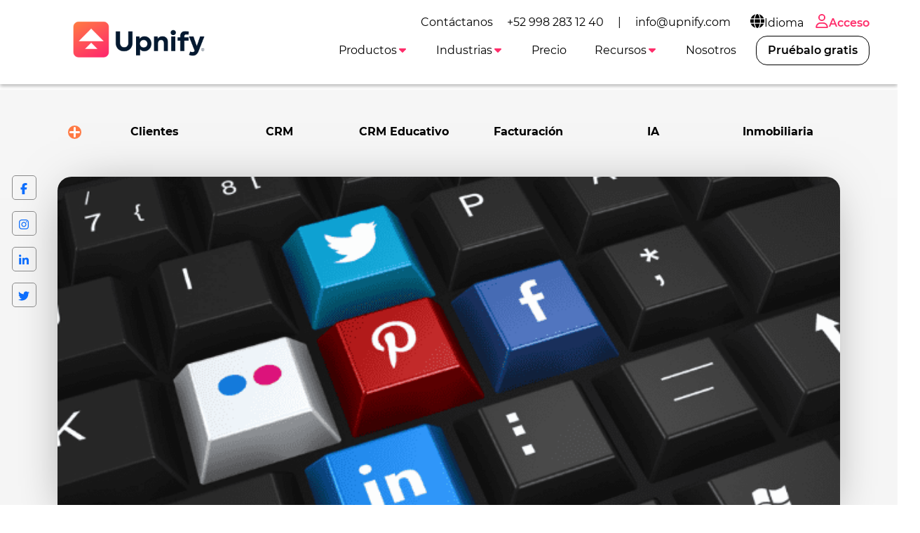

--- FILE ---
content_type: text/html
request_url: https://upnify.com/es/blog/tu-marketing-en-redes-no-funciona-.html
body_size: 7833
content:
<!DOCTYPE html><html lang="es"><head><meta charset="UTF-8"><meta name="viewport" content="width=device-width,initial-scale=1"><meta http-equiv="X-UA-Compatible" content="ie=edge"><link rel="icon" href="/img/upnify-short-logo.png"><link href="/css/bootstrap.min.css" rel="stylesheet" async><link rel="stylesheet" href="/css/common.css?v=1.0.4" async><link rel="stylesheet" href="/css/navbar-white.css?v=1.0.4" async><link rel="preconnect" href="https://fonts.gstatic.com"><link rel="preconnect" href="https://fonts.googleapis.com"><link rel="preconnect" href="https://www.googletagmanager.com"><link rel="preconnect" href="https://connect.facebook.net"><meta name="msvalidate.01" content="565E446101B4488616497186A76690D0"><script>dataLayer = [];</script><meta name="facebook-domain-verification" content="9s1ygoef8xxj5vofd83xa7ab0g69c0"><script>(function(w,d,s,l,i){w[l]=w[l]||[];w[l].push({'gtm.start':new Date().getTime(),event:'gtm.js'});var f=d.getElementsByTagName(s)[0],j=d.createElement(s),dl=l!='dataLayer'?'&l='+l:'';j.async=true;j.src='https://www.googletagmanager.com/gtm.js?id='+i+dl;f.parentNode.insertBefore(j,f);})(window,document,'script','dataLayer','GTM-T6DSGB8');</script><script>!function(f,b,e,v,n,t,s)
    {if(f.fbq)return;n=f.fbq=function(){n.callMethod?
    n.callMethod.apply(n,arguments):n.queue.push(arguments)};
    if(!f._fbq)f._fbq=n;n.push=n;n.loaded=!0;n.version='2.0';
    n.queue=[];t=b.createElement(e);t.async=!0;
    t.src=v;s=b.getElementsByTagName(e)[0];
    s.parentNode.insertBefore(t,s)}(window, document,'script',
    'https://connect.facebook.net/en_US/fbevents.js');
    fbq('init', '179140690739942');
    fbq('track', 'PageView');</script><noscript><img height="1" width="1" style="display:none" src="https://www.facebook.com/tr?id=179140690739942&ev=PageView&noscript=1"></noscript><script>(function(w,d,t,r,u)
    {
      var f,n,i;
      w[u]=w[u]||[],f=function()
      {
        var o={ti:"97047137", enableAutoSpaTracking: true};
        o.q=w[u],w[u]=new UET(o),w[u].push("pageLoad")
      },
      n=d.createElement(t),n.src=r,n.async=1,n.onload=n.onreadystatechange=function()
      {
        var s=this.readyState;
        s&&s!=="loaded"&&s!=="complete"||(f(),n.onload=n.onreadystatechange=null)
      },
      i=d.getElementsByTagName(t)[0],i.parentNode.insertBefore(n,i)
    })
    (window,document,"script","//bat.bing.com/bat.js","uetq");</script><script defer="defer" src="/js/lottie-components.js"></script><script src="/js/svg.min.js"></script><script src="/js/web-icons.js"></script><script defer="defer" src="https://accounts.google.com/gsi/client"></script><script defer="defer" type="text/javascript" src="/js/msal-browser.min.js"></script><script defer="defer" src="https://appleid.cdn-apple.com/appleauth/static/jsapi/appleid/1/en_US/appleid.auth.js" integrity="sha384-2EivDslgaF0jlHCO8CX8k7nc0MNzPTNXJUDw3Jl61Cc8pxUIZeGnxXHIrSDYmd2g" crossorigin="anonymous"></script><script src="/js/utils-blog.min.js"></script><link rel="stylesheet" href="/css/blog.css?v=1.0.4" async><title>Tu marketing en redes ¿no funciona? - Upnify</title><meta name="description" content="Hacer campa&#241;as de marketing en redes sociales tiene un cierto grado de dificultad que debemos sortear. En este artículo te damos algunas razones por las que tus campa&#241;as deben estar fallando."><meta name="keywords" lang="en" content="campa&#241;as de marketing, redes sociales, Facebook, marketing, ventas, conversiones."><meta property="og: title" content="Tu marketing en redes ¿no funciona? "><meta property="og: url" content="https://upnify.com/es/blog/tu-marketing-en-redes-no-funciona-.html"><meta property="og: type" content="website"><meta property="og: description" content="Hacer campa&amp;#241;as de marketing en redes sociales tiene un cierto grado de dificultad que debemos sortear. En este artículo te damos algunas razones por las que tus campa&amp;#241;as deben estar fallando."><meta property="og: image" content="https://s3-us-west-2.amazonaws.com/bfxpublicos/salesupblog/10000911599.png"><meta property="og:locale" content="es_MX"><meta name="twitter: title" content="Tu marketing en redes ¿no funciona? "><meta name="twitter: description" content="Hacer campa&amp;#241;as de marketing en redes sociales tiene un cierto grado de dificultad que debemos sortear. En este artículo te damos algunas razones por las que tus campa&amp;#241;as deben estar fallando."><meta name="twitter: url" content="https://upnify.com/es/blog/tu-marketing-en-redes-no-funciona-.html"><meta name="twitter: image" content="https://s3-us-west-2.amazonaws.com/bfxpublicos/salesupblog/10000911599.png"><meta itemprop="name" content="Tu marketing en redes ¿no funciona? "><meta itemprop="description" content="Hacer campa&amp;#241;as de marketing en redes sociales tiene un cierto grado de dificultad que debemos sortear. En este artículo te damos algunas razones por las que tus campa&amp;#241;as deben estar fallando."><meta itemprop="image" content="https://s3-us-west-2.amazonaws.com/bfxpublicos/salesupblog/10000911599.png"><script type="application/ld+json">{
  "@context": "http://schema.org",
  "@type": "Article",
  "mainEntityOfPage": {
    "@type": "WebPage",
    "@id": "https://upnify.com/es/blog/tu-marketing-en-redes-no-funciona-.html"
  },
  "headline": "Tu marketing en redes ¿no funciona? ",
  "image": {
    "@type": "ImageObject",
    "url": "https://s3-us-west-2.amazonaws.com/bfxpublicos/salesupblog/10000911599.png",
    "height":427,
    "width":640
  },
  "datePublished": "2022-03-07",
  "dateModified": "2022-03-08",
  "author": {
    "@type": "Person",
    "name": "Angélica Huitzil"
  },
  "publisher": {
    "@type": "Organization",
    "name": "Upnify, LLC",
    "logo": {
      "@type": "ImageObject",
      "url": "https://upnify.com/img/logo-upnify-black.png",
      "width": 160,
      "height": 30
    }
  },
  "description": "Hacer campa&amp;#241;as de marketing en redes sociales tiene un cierto grado de dificultad que debemos sortear. En este artículo te damos algunas razones por las que tus campa&amp;#241;as deben estar fallando."
}</script></head><noscript><iframe src="https://www.googletagmanager.com/ns.html?id=GTM-T6DSGB8" height="0" width="0" style="display:none;visibility:hidden"></iframe></noscript><body class="bg-white index-white new-site"><main><span class="nav-bar" id="btnMenu"><a class="navbar-brand" loading="lazy" href="/es/"><img src="/img/logo-upnify-black.webp" alt="Upnify CRM" width="150px" height="55px"> </a><span class="icon-bar"><icon-svg icon="bars" id="icon-bar"></icon-svg></span></span><nav class="main-nav sombra mb-2 montserrat"><ul class="menu" id="menu0"><li class="menu_item d-none d-lg-block"><div class="d-flex align-items-center">Contáctanos <a class="menu_link color-primary-hover" href="tel:+529982831240">+52 998 283 12 40</a> | <a class="menu_link color-primary-hover" href="mailto:info@upnify.com">info@upnify.com</a></div></li><li class="menu_item container-submenu"><a href="#" class="menu_link submenu-btn px-2 color-primary-hover"><icon-svg icon="globe" size="lg"></icon-svg>Idioma</a><ul class="submenu dropdown-menu-right"><li class="menu_item"><a href="/es/" data-lang="es" class="menu_link">Español</a></li><li class="menu_item"><a href="/" data-lang="en" class="menu_link">Inglés</a></li><li class="menu_item"><a href="/pt/" data-lang="pt" class="menu_link">Portugués</a></li></ul></li><li class="menu_item only-icon"><a class="menu_link f-mb ps-2 pe-0" href="https://suite.upnify.com/?lang=es"><icon-svg icon="user" size="lg"></icon-svg>Acceso</a></li></ul><ul class="menu" id="menu"><a class="navbar-brand" href="/es/"><img class="d-none-mob m--10" loading="lazy" src="/img/logo-upnify-black.webp" alt="Upnify CRM" width="200px" style="position: absolute; top: -10px"></a><li class="menu_item container-submenu" id="_menu-funciones"><a class="menu_link primary submenu-btn" data-bs-toggle="dropdown" href="#" role="button" aria-haspopup="true" aria-expanded="false">Productos<icon-svg icon="caret-down" class="active"></icon-svg></a><ul class="submenu w150"><li class="menu_item"><a href="/es/upnify-crm.html" class="menu_link">CRM</a></li><li class="menu_item"><a href="/es/upnify-engage.html" class="menu_link">Engage</a></li><li class="menu_item"><a href="/es/upnify-connect.html" class="menu_link">Connect</a></li></ul></li><li class="menu_item container-submenu" id="_menu-industrias"><a class="menu_link primary submenu-btn" data-bs-toggle="dropdown" href="#" role="button" aria-haspopup="true" aria-expanded="false">Industrias<icon-svg icon="caret-down" class="active"></icon-svg></a><ul class="submenu w150"><li class="menu_item"><a href="/es/crm-inmobiliario-bienes-inmuebles.html" class="menu_link">Inmobiliario/Vivienda</a></li><li class="menu_item"><a href="/es/crm-educativo.html" class="menu_link">Educación</a></li><li class="menu_item"><a href="/es/crm-hoteleria.html" class="menu_link">Hotelera</a></li><li class="menu_item"><a href="/es/crm-servicios-empresariales-financieros-legales.html" class="menu_link">Servicios empresariales</a></li><li class="menu_item"><a href="/es/crm-organizaciones-no-gubernamentales.html" class="menu_link">Asociaciones civiles</a></li></ul></li><li class="menu_item" id="_menu-precio"><a href="/es/precio-es.html" class="menu_link primary">Precio</a></li><li class="menu_item container-submenu" id="_menu-recursos"><a class="menu_link primary submenu-btn" data-bs-toggle="dropdown" href="#" role="button" aria-haspopup="true" aria-expanded="false">Recursos<icon-svg icon="caret-down" class="active"></icon-svg></a><ul class="submenu w250"><li class="menu_item"><a href="/es/blog/" class="menu_link">Blog</a></li><li class="menu_item"><a href="/es/videopodcast-la-receta-secreta.html" class="menu_link">Videopodcast</a></li><li class="menu_item"><a href="/es/diccionario-ventas/" class="menu_link">Diccionario de ventas</a></li><li class="menu_item"><a href="/es/diccionario-marketing/" class="menu_link">Diccionario de marketing</a></li><li class="menu_item"><a href="/es/descargables-es.html" class="menu_link">Descargables</a></li><li class="menu_item"><a href="/es/casos-de-exito-es.html" class="menu_link">Casos de éxito</a></li><li class="menu_item"><a href="/es/educacion/" class="menu_link">Programa educativo</a></li></ul></li><li class="menu_item"><a href="/es/nosotros.html" class="menu_link primary">Nosotros</a></li><li class="nav-item demo ms-lg-2 d-none d-xl-block" id="_menu-btnPruebalo"><a class="nav-link btn btn-pruebalo f-mb" data-bs-toggle="modal" data-bs-target="#signUp" href="#">Pruébalo gratis</a></li><li class="menu_item container-submenu d-none d-mob"><a href="#" class="menu_link submenu-btn">Idioma<icon-svg icon="caret-down" class="active"></icon-svg></a><ul class="submenu dropdown-menu-right"><li class="menu_item"><a href="/es/" data-lang="es" class="menu_link">Español</a></li><li class="menu_item"><a href="/" data-lang="en" class="menu_link">Inglés</a></li><li class="menu_item"><a href="/pt/" data-lang="pt" class="menu_link">Portugués</a></li></ul></li><li class="nav-item d-xl-none mt-2"><a class="nav-link btn btn-outline-primary f-mb d-none d-989" href="https://suite.upnify.com/?lang=es"><icon-svg icon="user" size="lg"></icon-svg>Acceder</a></li><li class="nav-item demo d-xl-none mt-2" id="_menu-btnPruebalo"><a class="nav-link btn btn-pruebalo f-mb" href="#" data-bs-toggle="modal" data-bs-target="#signUp">Pruébalo gratis</a></li></ul></nav><section style="background-color: #f6f6f6;"><section class="blog__section" style="background-color: #f6f6f6;"><div class="container"><div class="social-container col-md-1 d-none d-lg-block flex-column justify-content-around"><div class="container"><a href="https://www.facebook.com/UpnifyCRM/"><icon-svg icon="facebook"></icon-svg></a><a href="https://www.instagram.com/upnify/"><icon-svg icon="instagram"></icon-svg></a><a href="https://mx.linkedin.com/company/upnify"><icon-svg icon="linkedin-in"></icon-svg></a><a href="https://x.com/SalesUp_CRM"><icon-svg icon="twitter"></icon-svg></a></div></div><div><ul class="row list-categories-blog py-5 d-flex justify-content-around list-unstyled font-weight-bold text-dark m-0"><li class="col container__Category--first"><label for="toggle1" class="container__cateogory container__cateogory--box no-underline font-weight-bold"><label class="container__toggle"><img src="/img/boton-mas.svg" alt="Haz clic para mostrar/ocultar contenido"></label></label> <input type="radio" id="toggle1" class="toggle__hidden"><div class="toggle-content"><ul><a href="marketing.html"><strong>Marketing</strong></a> <a href="negocios.html"><strong>Negocios</strong></a> <a href="productividad.html"><strong>Productividad</strong></a> <a href="tecnologia.html"><strong>Tecnología</strong></a> <a href="upnify.html"><strong>Upnify</strong></a> <a href="ventas.html"><strong>Ventas</strong></a></ul></div></li><li class="col"><label class="container__cateogory no-underline font-weight-bold"><a href="clientes.html" class="badge m-1 text-black"><strong>Clientes</strong></a></label></li><li class="col"><label class="container__cateogory no-underline font-weight-bold"><a href="crm.html" class="badge m-1 text-black"><strong>CRM</strong></a></label></li><li class="col"><label class="container__cateogory no-underline font-weight-bold"><a href="crm-educativo.html" class="badge m-1 text-black"><strong>CRM Educativo</strong></a></label></li><li class="col"><label class="container__cateogory no-underline font-weight-bold"><a href="facturacion.html" class="badge m-1 text-black"><strong>Facturación</strong></a></label></li><li class="col"><label class="container__cateogory no-underline font-weight-bold"><a href="ia.html" class="badge m-1 text-black"><strong>IA</strong></a></label></li><li class="col"><label class="container__cateogory no-underline font-weight-bold"><a href="inmobiliaria.html" class="badge m-1 text-black"><strong>Inmobiliaria</strong></a></label></li></ul></div><section class="mt-1"><img src="https://s3-us-west-2.amazonaws.com/bfxpublicos/salesupblog/10000911599.png" class="img-responsive w-100 main__img--blog" title="campa&amp;#241;as de marketing" alt="campa&amp;#241;as de marketing"><h1 class="blog__title mt-5 mb-5">Tu marketing en redes ¿no funciona?</h1><section class="blog__author"><div class="blog__author--left"><img class="blog__author--left-img" src="https://s3-us-west-2.amazonaws.com/bfxpublicos/salesupblog/100003513910.png" alt="Angélica Huitzil" title="Angélica Huitzil"> Por <span class="upn-pink"><strong>Angélica Huitzil</strong></span></div><div class="blog__author--right"><p><span class="upn-pink">Marketing</span> | 7 de marzo, 2022</p></div></section><section class="blog__bajada mt-5">Creer que el marketing en redes sociales funcionar&#225; por s&#237; solo es un error, m&#225;s a&#250;n cuando no tenemos claro lo que queremos lograr; aqu&#237; te damos algunas razones por las cuales tus campa&#241;as no te est&#225;n dando ninguna conversi&#243;n.</section><section class="descripcion-articulo"><div class="descripcion-articulo"><h2>&iquest;Est&aacute;s focalizando bien tus campa&ntilde;as?</h2><p>Ten claro cu&aacute;l es tu tema principal y no lo modifiques a cada rato, ya que podr&iacute;as generar confusi&oacute;n en nuestra audiencia y terminar&aacute; por dejar de interesarle nuestra publicidad.</p><p>&iquest;Eres constante en tus publicaciones?</p><p>Hacer <a title="CRM y Marketing" href="https://salesup.com/crm-online/cc-crm-y-marketing.html" target="_blank" rel="noopener noreferrer">marketing en redes</a> necesita de toda tu atenci&oacute;n y esfuerzo; publicar s&oacute;lo cuando tienes tiempo o cuando te acuerdas de hacerlo har&aacute; que la gente perciba desinter&eacute;s de tu parte. Sea cual sea la red que elijas, s&eacute; constante.</p><h2>&iquest;Vendes o compartes informaci&oacute;n de valor?</h2><p>Suena parad&oacute;jico, pero las redes sociales son el escaparate de tu servicio o producto; es decir, sirven para mostrar las bondades y ventajas de lo que vendes, as&iacute; que aplica la formula de 9 a 1, 90% de informaci&oacute;n y 10% de la venta.</p><p>&iquest;Tus seguidores son tu mam&aacute;, tu t&iacute;a y tus amigos?</p><p>Uno de los secretos para que el algoritmo de las redes empiece a dar resultados es aumentar significativamente tus seguidores. Te recomendamos que, si ya pasaste de tu primer c&iacute;rculo, invitando a amigos y conocidos, vayas a la b&uacute;squeda activa de nuevos usuarios. Aqu&iacute; aplican las campa&ntilde;as de Google o de <a title="Prospecci&oacute;n en Facebook" href="https://salesup.com/crm-online/integra-tu-crm-con-facebook.html" target="_blank" rel="noopener noreferrer">Facebook</a>, sigue a otros usuarios en Twitter e Instagram para que ellos a su vez te sigan a ti.</p><h2>&iquest;Interact&uacute;as con tus clientes?</h2><p>No hay nada m&aacute;s f&aacute;cil para alejar a tus clientes que hacerlos sentir lejanos e ignorados. Te recomendamos que te mantengas atento a los comentarios o preguntas que hagan los seguidores y les contesten personalmente. Con ello percibir&aacute;n que est&aacute;s atento a sus necesidades y ser&aacute;n fieles a tu marca.</p><p>&nbsp;</p><p>Responde a cada una de estas preguntas y en cuando detectes un no a alguna de ellas, ajusta tu estrategia. Debes ser consciente de que utilizar las redes sociales y el blog de la empresa no significa que duplicar&aacute;s las ventas, pero har&aacute; un trabajo de branding que apoyar&aacute; esta tarea. Enlaza tu web a los art&iacute;culos y post para generar m&aacute;s tr&aacute;fico.</p></div></section><div class="d-flex justify-content-center mt-5"><div class="blog__author--left"><img class="blog__author--left-img" src="https://s3-us-west-2.amazonaws.com/bfxpublicos/salesupblog/100003513910.png" alt="Angélica Huitzil" title="Angélica Huitzil"> Por <a href="https://www.linkedin.com/in/angelica-huitzil-a4550b14b" target="_blank" class="strong upn-pink"><span class="upn-pink"><strong>Angélica Huitzil</strong></span></a></div></div><hr class="blog__hr"><div class="container"><h2 class="text-uppercase mb40 titulo-ref">Tambien te podria interesar:</h2><div class="row pb-5"><article class="col-12 col-md-4"><div class="card blog__card"><a href="https://upnify.com/es/descargar/lp-objetivos-ventas.html" target="_blank" rel="noopener"><img src="https://s3-us-west-2.amazonaws.com/bfxpublicos/salesupblog/100009181184.png" alt="Banner" class="img__banner--last img-fluid"></a></div></article></div></div></section></div></section></section></main><div class="modal fade px-0" id="signUp" tabindex="-1" aria-labelledby="signUpForm" aria-hidden="true"><div class="modal-dialog modal-dialog-centered modal-signup"><div class="modal-content"><div class="modal-header"><h5 class="modal-title" id="exampleModalLabel">¡Crea tu cuenta ahora!</h5><button type="button" class="btn-close" data-bs-dismiss="modal" aria-label="Close"></button></div><div class="modal-body"><form id="formSignUp" action="/es/pre-signup-es.html" class="px-2"><div class="row"><div class="form-group col-md-6 col-12"><label for="nombre">Nombre</label> <input type="text" class="form-control" id="nombre" data-not-empty="true" required></div><div class="form-group col-md-6 col-12"><label for="apellidos">Apellidos</label> <input type="text" class="form-control" id="apellidos" data-not-empty="true" required></div></div><div class="row"><div class="form-group col-md-12 col-12"><label for="correo">Correo empresarial</label> <input type="email" class="form-control" id="correo" data-email="true" required></div></div><div class="row"><div class="form-group col-md-6 col-12"><label for="movil">Teléfono móvil</label> <input type="tel" class="form-control" id="movil" data-phone-number="true" required></div><div class="form-group col-md-6 col-12"><label for="contrasenia">Password</label><div class="input-group"><input type="password" class="form-control" id="contrasenia" data-not-empty="true" required><div class="input-group-append"><span class="input-group-text pointer" id="showPsw"><icon-svg icon="eye"></icon-svg></span><span class="input-group-text pointer d-none" id="hidePsw"><icon-svg icon="eye-shash"></icon-svg></span></div></div></div></div><div class="row" id="cuentaExistente" style="display: none;"><div class="col mt-1 mb-1 text-center"><icon-svg icon="exclamation-circle" class="text-danger"></icon-svg>Esta cuenta ya existe.<br>Proporcione una cuenta distinta o acceda <a id="goAccess" target="_blank" href="https://suite.upnify.com/">aquí</a>.</div></div><div class="row text-md" id="errorPhoneNumber" style="display: none;"><div class="col mt-1 mb-1 text-center"><icon-svg icon="exclamation-circle" class="text-danger"></icon-svg>No pudimos enviar el código de verificación al número <strong id="number"></strong>. Por favor, verifica que tu número móvil sea correcto e intenta nuevamente.</div></div><div class="row mt-3"><button type="submit" id="btnCrearCuenta" class="btn btn-signup btn-block btn-lg mx-0 mx-md-5">Crear cuenta</button></div></form><div class="row text-center d-none" id="errorMsgGeneric"><p>Ha ocurrido un error. Por favor inténtelo de nuevo más tarde.</p></div><div class="alert alert-info p-2 text-center d-none w-100" id="msgWait"><icon-svg icon="spinner" class="spin"></icon-svg>Un momento, por favor.</div><div id="verificandoEmailSSO" class="waiting text-center" style="display:none"><p>Un momento...</p><p><icon-svg icon="spinner" size="xxl" class="spin"></icon-svg></p></div><div class="row" id="ssoCuentaExistente" style="display: none;"><div class="col mt-1 mb-1 text-center"><icon-svg icon="exclamation-circle" class="text-danger"></icon-svg>La cuenta asociada con este correo ya existe.<br>Proporcione una cuenta diferente o acceda <a id="goAccess" target="_blank" href="https://suite.upnify.com/">aquí</a>.</div></div><div class="row my-3 text-md" id="accederCuentasLeyenda"><div class="container text-center">Si lo prefieres, accede con tu cuenta de:</div></div><div class="d-flex align-items-center justify-content-between" id="signUpSso"><div type="button" id="signWithGg"></div><button type="button" id="signWithMicrosoft" class="btn btn-sign-in btn-microsoft"><svg xmlns="http://www.w3.org/2000/svg" width="21" height="21" viewBox="0 0 21 21"><title>MS-SymbolLockup</title><rect x="1" y="1" width="9" height="9" fill="#f25022"/><rect x="1" y="11" width="9" height="9" fill="#00a4ef"/><rect x="11" y="1" width="9" height="9" fill="#7fba00"/><rect x="11" y="11" width="9" height="9" fill="#ffb900"/></svg> Continuar con Microsoft</button> <button type="button" id="appleSignIn" class="btn btn-sign-in btn-apple"><icon-svg icon="apple-logo"></icon-svg>Continuar con Apple</button></div><div class="row mt-3 text-md" id="beneficiosLeyenda"><div class="container text-center">No necesitas tarjeta de crédito.</div></div></div></div></div></div><footer><section class="bg-black"><div class="container"><div class="row mt-5"><div class="col-lg-3 col-md-6 col-sm-12 ps-md-5 d-flex flex-column"><div class="text-center"><img src="/img/logo-salesup.png" alt="salesUp" class="img-fluid" style="max-width: 200px;"></div><div class="text-center mt-2 mb-2">Suscríbete para recibir consejos de ventas, capacitaciones gratuitas e invitaciones a eventos exclusivos.</div><div class="d-flex justify-content-around mt-2 mb-4 mx-5"><div class="footer-redes"><a href="https://www.instagram.com/upnify/" style="color: #F28C00!important;" target="_blank" rel="noopener" aria-label="Visita el perfil Instagram de Upnify"><icon-svg icon="instagram" size="lg"></icon-svg></a></div><div class="footer-redes"><a href="https://www.facebook.com/UpnifyCRM" target="_blank" rel="noopener" style="color: #F28C00!important;" aria-label="Visita el perfil de Facebook de Upnify"><icon-svg icon="facebook" size="lg"></icon-svg></a></div></div></div><div class="col-lg-3 col-md-6 col-sm-12 ps-md-5 d-flex flex-column"><p style="font-size: 1.5rem;" class="px-5 px-md-2">Funciones</p><ul class="px-5 px-md-2"><li><a href="/es/blog/lp-crm-ventas-es.html">CRM de ventas</a></li><li><a href="/es/funciones-grabacion-de-llamadas.html">Grabación de llamadas</a></li><li><a href="/es/upnify-connect.html">CRM WhatsApp</a></li><li><a href="/es/upnify-connect.html">Live Chat</a></li><li><a href="/es/blog/tu-necesitas-un-crm.html">Software de ventas</a></li><li><a href="/es/blog/el-equipo-de-ventas-el-motor-de-tu-negocio.html">Administración de ventas</a></li><li><a href="/es/blog/por-que-un-crm.html">Sistema de ventas</a></li><li><a href="/es/blog/Medir-productividad-para-mejorar.html">Control de vendedores</a></li><li><a href="/es/salesup.html">SalesUp! CRM</a></li></ul></div><div class="col-lg-3 col-md-6 col-sm-12 ps-md-5 d-flex flex-column"><p style="font-size: 1.5rem;" class="px-5 px-md-2">Recursos</p><ul class="px-5 px-md-2"><li><a href="/es/blog/que-es-crm-seguimiento.html">¿Qué es un CRM?</a></li><li><a href="https://www.youtube.com/watch?v=sOs1w_x3k_o">Diferencia entre CRM y ERP</a></li><li><a href="/es/blog/7-claves-para-elegir-un-CRM.html">Factores clave en un CRM</a></li><li><a href="/es/blog/por-que-veo-salesup.html">¿Por qué veo SalesUp! en esta página?</a></li><li><a href="/es/blog/conoce-upnify.html">Upnify® CRM</a></li><li><a href="/es/educacion/">Programa educativo</a></li><li><a href="/es/ayuda/">Centro de ayuda</a></li><li><a href="/es/seguridad-soc-2.html">Cumplimiento de seguridad</a></li></ul></div><div class="col-lg-3 col-md-6 col-sm-12 ps-md-5 d-flex flex-column"><p style="font-size: 1.5rem;" class="px-5 px-md-2">Desarrolladores</p><ul class="px-5 px-md-2"><li><a href="https://desarrollo.upnify.com/" target="_black">Documentación API</a></li><li><a href="/es/blog/integra-whatsapp-a-tu-crm.html">Integra WhatsApp</a></li><li><a href="/es/blog/integracion-upnify-zapier.html">Integración Zapier</a></li><li><a href="/es/blog/que-son-las-utms.html">Rastreo UTMs</a></li></ul></div></div></div><div class="container text-light mt-5 mb-5"><div class="row mx-md-2"><div class="col-sm-6 mb-5 text-center text-sm-start"><p class="px-2">Descarga la App de Upnify</p><div class="d-flex justify-content-center justify-content-sm-start"><div class="px-2"><a href="https://apps.apple.com/es/app/upnify-crm/id1609287424" target="_blank"><img src="/img/app-store.png" alt="app store" class="img-fluid" style="width: 120px;height: auto;"></a></div><div class="px-2"><a href="https://play.google.com/store/apps/details?id=com.upnifyapp" target="_blank"><img src="/img/google-play.png" alt="google play" class="img-fluid" style="width: 120px;height: auto;"></a></div></div></div><div class="col-sm-6 mb-5 text-center text-sm-end"><p>Contáctanos: <a href="tel:+529982831240">+52 998 283 12 40</a> | <a href="mailto:info@upnify.com">info@upnify.com</a></p><p class="mb-0">© 2024 UPNIFY, LLC. Todos los derechos reservados.</p><p class="mb-0">Odiamos el SPAM y amamos tu <a href="/es/aviso-privacidad-es.html">privacidad</a>.</p><p class="mb-0">Consulta nuestros <a href="/es/terminos-y-condiciones.html">términos y condiciones</a></p></div></div></div></section></footer><script src="/js/utils.min.js"></script><script src="/js/bootstrap.bundle.min.js" defer="defer"></script><script src="/js/navbar.min.js" async></script><script src="/js/signup.min.js?v=1.0.4"></script></body></html>

--- FILE ---
content_type: text/css
request_url: https://upnify.com/css/common.css?v=1.0.4
body_size: 9201
content:
@import'navbar.css';@font-face{font-family:Montserrat-Regular;src:url(/fonts/Montserrat-Regular.ttf);font-display:fallback}@font-face{font-family:Montserrat;src:url(/fonts/Montserrat-Regular.ttf);font-display:fallback}@font-face{font-family:Montserrat-Bold;src:url(/fonts/Montserrat-SemiBold.ttf);font-display:fallback}@font-face{font-family:Montserrat-ExtraBold;src:url(/fonts/Montserrat-Bold.ttf);font-display:fallback}h1,h3,h2,h4,h5,h6{font-family:Montserrat-Bold,Arial,Helvetica,sans-serif}.content-main h1,.content-main h3,.content-main h2,.content-main h4,.content-main h5,.content-main h6{font-family:Montserrat-Regular,Arial,Helvetica,sans-serif;font-weight:500}strong,b{font-family:Montserrat-ExtraBold,Arial,Helvetica,sans-serif}.montserrat{font-family:"Montserrat",sans-serif !important}@media(max-width: 768px){h1,.h1{font-size:2rem}h2,.h2{font-size:1.8rem}h3,.h3{font-size:1.6rem}h4,.h4{font-size:1.35rem}h5,.h5{font-size:1.25rem}h6,.h6{font-size:1.15rem}div>strong,div>a,li{font-size:1.15rem}div>p{font-size:1.15rem}button.btn,button.btn-lg,button>strong,a>strong{font-size:1.15rem !important}}@media(max-width: 576px){h1.text-start.mb20{font-size:28px !important}}.f-mr{font-family:Montserrat-Regular,Arial,Helvetica,sans-serif,sans-serif}.f-mb{font-family:Montserrat-Bold,Arial,Helvetica,sans-serif,sans-serif}.f-msb{font-family:Montserrat-Bold,Arial,Helvetica,sans-serif,sans-serif}.f-meb{font-family:Montserrat-Bold,Arial,Helvetica,sans-serif,sans-serif !important}.f-mm{font-family:Montserrat-Bold,Arial,Helvetica,sans-serif,sans-serif}.fz10{font-size:10px !important}.fz12{font-size:12px !important}.fz14{font-size:14px !important}.fz16{font-size:16px !important}.fz18{font-size:18px !important}@media(min-width: 768px){.fz25{font-size:25px !important}}.frem0-8{font-size:.8rem}.frem0-9{font-size:.9rem}.frem1-2{font-size:1.2rem}.frem1-4{font-size:1.4rem}.frem1-5{font-size:1.5rem}.frem2-4{font-size:2rem}.frem2-5{font-size:2.5rem}.frem3{font-size:3rem}.frem3-5{font-size:3.5rem}.frem4{font-size:4rem}.fw-600{font-weight:600}.fw-700{font-weight:700}.referencia{font-style:none;color:#6ecac9}.titulo-ref{color:#6ecac9}.text-sm{font-size:80%}.text-md{font-size:90%}.text-justify{text-align:justify}.line-through{text-decoration:line-through}.no-strong{font-family:Montserrat-Regular,Arial,Helvetica,sans-serif,sans-serif}.fs-18{font-size:18px}strong.bold{font-family:Montserrat-Bold,Arial,Helvetica,sans-serif,sans-serif}@media screen and (max-width: 1220px){.sales-crisis-bg .headerimg{margin-top:40px}.jumbotron h1{font-size:2rem;width:100%}}@media(max-width: 992px){#navbarSupportedContent .nav-item{width:100%}.sales-crisis-bg .headerimg{margin-top:50px}}@media screen and (max-width: 574px){.productpage h1{font-size:30px}.jumbotron.sales-crisis-bg{height:630px !important;margin-bottom:200px !important}.jumbotron.heighform{height:1150px !important}#section-start-now{padding:50px 0 0 !important}#section-start-now img{bottom:0px !important;padding-left:37%;width:80%}#section-start-now .mb-5{margin-bottom:0rem !important}#section-start-now .section-experts{padding:0 !important}.gibraimg h1{font-size:2.5rem;width:450px}.pricing-page{height:540px !important}.pricing-page h1{font-size:2rem;width:100%}.card-deck .card{margin-right:5px !important;margin-left:5px !important}.card h3{font-size:1.4em}.card-body{padding:.5rem}.mh250{min-height:350px}}@media screen and (max-width: 530px){.feature .feature-image-left,.feature .feature-image-right{max-width:100% !important;margin:auto;float:none !important}#section-specialists .container-row{width:auto !important}}@media only screen and (min-width: 767px)and (max-width: 993px){.jumbotron.sales-crisis-bg{height:630px !important;margin-bottom:350px !important}.jumbotron.heighform{height:800px !important}}@media only screen and (min-width: 576px)and (max-width: 767px){.jumbotron .container{max-width:720px !important}.headerhome{height:550px}#section-start-now{padding:50px 0 0 !important}#section-start-now img{bottom:0px !important;padding-left:37%;width:80%}.jumbotron.sales-crisis-bg{height:630px !important;margin-bottom:350px !important}}@media(min-width: 576px){.jumbotron .container.s-container{max-width:720px !important}}@media(min-width: 769px)and (max-width: 1024px){#menu.menu-directores li{font-size:1.5rem}#menu.menu-directores li a.btn.btn-main-s{font-size:1.5rem}}@media(min-width: 426px)and (max-width: 769px){#opiniones-clientes .educativa{font-size:1.5rem !important}}@media(min-width: 768px){.navbar-brand{margin-left:5rem}.slash-bg2{clip-path:polygon(0 0, 100% 0, 100% 85%, 0 100%);-webkit-clip-path:polygon(0 0, 100% 0, 100% 90%, 0 100%)}.headerhome{height:580px}.headerhome h1{font-size:2.5rem;width:100%}.headerhome h2{font-size:1.5rem;width:100%}.word-list{-webkit-column-count:3;-moz-column-count:3;column-count:2;-webkit-column-gap:1em;-moz-column-gap:1em;column-gap:1em}}@media screen and (max-width: 992px){#section-start-now{padding:0 !important}#section-start-now img{bottom:0px !important}#section-start-now .mb-5{margin-bottom:0rem !important}#section-start-now .section-experts{padding:0 !important}#section-start-now .img-fluid{max-width:89%;height:auto}#section-start-now .img-rounded-1{border-radius:1em}#section-start-now #function-jb .img-container{bottom:0px}.productpage h1{font-size:3rem;width:100%}.gibraimg h1{font-size:3rem}.pricing-page{height:400px}.pricing-page h1{font-size:2.5rem;width:auto}.card-deck .card{margin-right:5px !important;margin-left:5px !important}.card h3{font-size:1.4em}.mh250{min-height:350px}.dinup{margin-top:14%}#features .card{font-size:15px;margin:0;height:440px}}@media(min-width: 576px){.jumbotron .container.s-container{max-width:720px !important}}@media(min-width: 992px){.imagen-cabezera{max-height:420px}.headerhome .container{max-width:1140px !important}.headerhome{height:500px}.headerhome .slash-bg2{clip-path:polygon(0 0, 100% 0, 100% 85%, 0 100%);-webkit-clip-path:polygon(0 0, 100% 0, 100% 85%, 0 100%)}}@media(min-width: 1200px){.headerhome{height:580px}.slash-bg2{clip-path:polygon(0 0, 100% 0, 100% 85%, 0 100%);-webkit-clip-path:polygon(0 0, 100% 0, 100% 85%, 0 100%)}.section-slash{clip-path:polygon(0 7%, 100% 0, 100% 93%, 0 100%) !important;-webkit-clip-path:polygon(0 7%, 100% 0, 100% 93%, 0 100%) !important}.navbar-brand{display:inline-block !important;padding-top:0 !important;padding-bottom:0 !important;margin-right:-11rem !important;font-size:1.25rem !important;line-height:inherit !important;white-space:nowrap !important;margin-left:6.1rem !important}#card-pricing .option2{margin-top:-30px}.bg-purple-triangles{background:#9b429e;background:linear-gradient(90deg, rgb(155, 66, 158) 0%, rgb(234, 86, 144) 51%, rgb(255, 121, 76) 100%);background-size:cover;background-attachment:fixed}.bg-gradient{background-attachment:fixed !important;background-size:100% 100% !important}.bg-purple-triangles{background-size:cover !important;background-attachment:fixed !important}}@media(min-width: 970px)and (max-width: 1219px){.row-custom{margin:92px -15px !important}}@media(min-width: 769px)and (max-width: 1024px){#menu.menu-directores li{font-size:1.5rem}#menu.menu-directores li a.btn.btn-main-s{font-size:1.5rem}}@media(min-width: 426px)and (max-width: 769px){#opiniones-clientes .educativa{font-size:1.5rem !important}}@media(max-width: 576px){#main-jb{display:flex;flex-direction:column;align-items:center}}@media(max-width: 768px){.index-white{overflow-x:hidden;max-width:100vw !important}.index-white .cuality,.index-white .rating-index,.index-white #carousel-comments,.index-white #potencial,.index-white #last{display:none !important}.index-white .rating-sm,.index-white #carousel-comments-sm,.index-white #potencial-sm,.index-white #potencia-sm-image,.index-white #last-sm{display:block !important}.index-white .content-main,.index-white #main-video,.index-white #main-commets,.index-white #bot-section,.index-white #icons-section,.index-white #video-container{text-align:center}.index-white #beneficiadoLabel{font-size:2rem !important}.index-white #topButtonOrange,.index-white #topButtonWite{width:70%;margin-bottom:15px;margin-left:0 !important}.index-white #commetsOnProducts .people-content>div{justify-content:flex-start !important}.index-white #commetsOnProducts .people-content>div .col-2{padding-left:15px !important}.index-white #commetsOnProducts .carousel-control-prev,.index-white #commetsOnProducts .carousel-control-next{top:104% !important;margin:0px 10px}.index-white #potencial-sm .container{background-color:#fe007a;text-align:center}.index-white #suite-aplicaciones .col-12{text-align:center !important}.index-white #suite-aplicaciones #persona-sentada{display:none !important}.index-white #suite-aplicaciones .image-section{display:block !important}.index-white #suite-aplicaciones .image-section img{position:relative;width:100%;margin-left:-32px}.index-white #last-sm .container{text-align:center}.index-white .frem4{font-size:3rem}.index-white .frem1-5{font-size:1.4rem}.index-white .product-card .imgp{width:200px !important;margin-left:-40px}.textHeader{font-family:"Montserrat";line-height:45px;font-size:2.5rem !important}#sendTime{width:17px;display:inline-flex;justify-content:center}}#relatedContent{background-color:#fafbfb}.modal-content{border-radius:1em;box-shadow:0px 3px 6px #000}.modal-signup{max-width:650px;margin:1.75rem auto}.modal-title{color:#000;font-family:Montserrat-Bold,Arial,Helvetica,sans-serif;font-size:1.8em !important;text-align:center;width:95%}#modal_video .modal-dialog{max-width:800px;margin:30px auto}#modal_video .modal-content{box-shadow:none}#modal_video .modal-body{position:relative;padding:0px;overflow:hidden !important}#modal_video .close{position:absolute;right:-20px;top:-25px;z-index:999;font-size:2rem;font-weight:normal;color:#fff;opacity:1}@media(max-width: 576px){#modal_video .close{right:10px}}#modal_video .subscribe p{min-width:fit-content}#modalValidateNumber .codeValidationNumber{display:flex;flex-wrap:wrap;margin-bottom:1rem;justify-content:space-around}#modalValidateNumber .codeValidationNumber .char{flex-basis:0;flex-grow:1;max-width:100%;position:relative;width:100%}#modalValidateNumber .codeValidationNumber .char input{width:40px;margin:auto;text-align:center;font-weight:bold}#modalValidateNumber #sendTime{width:17px;display:inline-flex;justify-content:center}.call-action{position:fixed;bottom:0;margin:20px;z-index:1000000}.call-action a{display:flex;margin:auto;width:68px;height:68px;background-image:url("../img/call-action-icon.png");cursor:pointer}.call-action.bottom-left{left:0}.call-action.bottom-right{right:0}.new-site #sec-desplegables .fa-plus,.new-site #sec-desplegables .plus{color:#ff2d6a;font-size:1.5rem}@keyframes logoScroll{0%{transform:translateX(0px)}100%{transform:translateX(-1200px)}}#section-integrations .div-container{display:flex;flex-direction:column;justify-content:center}#section-integrations a{margin:0 40px}#section-specialists .container-row{width:80%;margin:auto}#section8 .div-title{margin:0 50px}.section-slash{clip-path:polygon(0 3%, 100% 0, 100% 97%, 0 100%);-webkit-clip-path:polygon(0 3%, 100% 0, 100% 97%, 0 100%)}.section-slash .text-container{min-height:220px}.section-experts{min-height:300px;padding:50px 0}.section-experts.bg-no-color h2{color:#ff3d38 !important}section.questions a{text-decoration:none}section.questions .card{min-height:100%;padding-top:70px;background:#f5f5f5 0% 0% no-repeat padding-box;box-shadow:1px 1px 18px rgba(0,0,0,.1607843137);border-radius:39px !important;opacity:1;border-style:none;transition:transform .2s;cursor:pointer}section.questions .card:hover{transform:scale(1.1)}section.questions .card .card-body{margin:auto;display:flex;align-items:center}section.questions .card .number-container{width:100%;position:absolute;left:0;top:-25px}section.questions .card .number-container .number{border-radius:50%;width:75px;height:75px;margin:auto;display:flex;align-items:center;background:rgba(0,0,0,0) linear-gradient(224deg, #FF0667 0%, #812C87 100%) 0% 0% no-repeat padding-box;background-size:cover;border:1px solid #707070}section.questions .card .number-container .number .title{width:100%;color:#fff;font-size:2.5rem;padding:0;margin:0}#section-map-location .country-list{background-color:#fff;border:1px solid #707070;border-radius:20px}#section-customers #logos-universidades img{max-height:60px}#section-promo-video .card img{border-radius:6px 0 0 6px !important}#section-four-benefits .card img{border-radius:6px 6px 0 0 !important}#section-hola-upnify img{width:100%;margin-right:1em}#section-hola-upnify .description{font-size:1.75em;color:#919191}@media(max-width: 470px){.textHeader{font-family:"Montserrat";line-height:45px;font-size:2.2rem !important}#section-hola-upnify .media{flex-wrap:wrap;flex-direction:column}#section-hola-upnify .media img{width:280px;margin-bottom:50px}#section-hola-upnify .media .media-body{padding:0 20px}}#section-benchmark .logo{height:45px}#section-benchmark table{width:90% !important;margin:auto}#section-benchmark th{text-align:center}#section-benchmark td.yes{text-align:center;color:green}#section-benchmark td.no{text-align:center;color:red}#section-benchmark td.additional{text-align:center;color:#00a1e0}#section-benchmark td.description{text-align:left;width:350px}#section-start-now h2{padding:0 30px}#section-start-now p{padding:0 15px}#section-start-now .img-container{height:310px}#section-start-now .div-title{display:flex;flex-direction:column;justify-content:center;padding:0}#section-start-now img{position:absolute;left:0;bottom:-98px;padding:0}section#section-call-to-action-bg{color:#fff;display:flex}section h3{color:#707070 !important}.pre-demo{max-width:650px}#sec-desplegables .fa-plus,#sec-desplegables .plus{color:#00bebe;font-size:1.5rem}#sec-desplegables .fa-minus{color:#f60;font-size:1.5rem}#sec-desplegables .card-proposal{font-size:18px}#menu0{z-index:5001}.border-pink{border-color:#ff2d6a}.border-grey{border-color:#707070}.border-orange{border-color:#ff7949}.border-pink-engage{border-color:#ed115b !important}.border-purple-connect{border-color:#9d5af2 !important}.border-green-suscribe{border-color:#4eb1b3 !important}.border-blue-flow{border-color:#0090ce !important}.rounded-1{border-radius:1rem !important}.border-bottom-orange{cursor:default}.border-bottom-orange:hover{border-bottom:#ff7949 solid 7px}.hr-upnify{border:0;opacity:100;height:3px;background-color:#ff296c}.text-black{color:#000 !important}.text-purple{color:#b888f8 !important}.text-orange{color:#ff7949 !important}.text-orange2{color:#f28c00 !important}.text-orange3{color:#fc664e !important;word-wrap:break-word}.text-orange4{color:#ff7a44 !important;word-wrap:break-word}.text-aqua{color:#6ecac9 !important}.text-blue{color:#0090ce !important}.text-pink{color:#ff2d6a !important}.text-dark-grey{color:#707070 !important}.text-grey{color:#a5a5a5 !important}.text-white{color:#fff !important}.text-color1{color:#fd3a39 !important}.title-color1{color:#ff3d38 !important}.title-color2{color:#b888f8 !important}.text-dark,h5.text-black a{color:#212529 !important}.title-color-lp{color:#ff2d6a}.text-grey-1{color:#4e4e4e !important}.text-sky-blue{color:#5eeaff !important}.text-purple-2{color:#c989fc !important}.text-light-purple{color:#ab51e6 !important}.white-text{color:#fff}.titulo-ref{color:#6ecac9}.upn-pink{color:#ff296c}.upn-purple{color:#ad36a7}.upn-orange{color:#ff7949}.title-color2{color:#ad36a7 !important}.text-pink-engage{color:#ed115b !important}.text-purple-connect{color:#9d5af2 !important}.text-green-subscribe{color:#4eb1b3 !important}.title-color-ow{color:#ff296c !important}.text-grey-trn{color:#5a5a5a !important}.m-fadeOut{visibility:hidden;opacity:0;transition:visibility 0s linear 500ms,opacity 500ms}.m-fadeIn{visibility:visible;opacity:1;transition:visibility 0s linear 0s,opacity 300ms}.card-shadow{-webkit-box-shadow:4px 4px 8px 0px rgba(0,0,0,.23);-moz-box-shadow:4px 4px 8px 0px rgba(0,0,0,.23);box-shadow:4px 4px 8px 0px rgba(0,0,0,.23)}.card-shadow2{box-shadow:2px 5px 12px 2px rgba(0,0,0,.1);-webkit-box-shadow:2px 5px 12px 2px rgba(0,0,0,.1);-moz-box-shadow:2px 5px 12px 2px rgba(0,0,0,.1)}.pricing-shadow{box-shadow:0px 1px 5px -1px rgba(0,0,0,.39);-webkit-box-shadow:0px 1px 5px -1px rgba(0,0,0,.39);-moz-box-shadow:0px 1px 5px -1px rgba(0,0,0,.39)}.pricing-shadow2{box-shadow:0px 5px 11px 2px rgba(0,0,0,.3);-webkit-box-shadow:0px 5px 11px 2px rgba(0,0,0,.3);-moz-box-shadow:0px 5px 11px 2px rgba(0,0,0,.3)}.b-shadow{box-shadow:2px 5px 12px 2px rgba(0,0,0,.25);-webkit-box-shadow:2px 5px 12px 2px rgba(0,0,0,.25);-moz-box-shadow:2px 5px 12px 2px rgba(0,0,0,.25);border:0 !important}.min-vh{min-height:80vh}.wrapper{min-height:calc(100% - 33px)}.mh250{min-height:250px}.w250{width:250px}.max-w10{max-width:10px !important}.max-w20{max-width:20px !important}.max-w30{max-width:30px !important}.max-w40{max-width:40px !important}.max-w50{max-width:50px !important}.max-w60{max-width:60px !important}.max-w70{max-width:70px !important}.max-w80{max-width:80px !important}.max-w90{max-width:90px !important}.max-w100{max-width:100px !important}.w10{width:10%}.w20{width:20%}.w30{width:30%}.w40{width:40%}.w50{width:50%}.paginacion a{color:#fd3a39}.paginacion a:hover{color:#b41717}.paginacion .page-item.active .page-link{background-color:#fd3a39;border-color:#fd3a39;color:#fff}.link{margin:0px;text-align:left}.mb40{margin-bottom:40px}.mb20{margin-bottom:20px}.my-5{margin-bottom:0 !important}.mb-6-8n{margin-bottom:-6.8%}.mb-6n{margin-bottom:-6%}.mb-5n{margin-bottom:-5%}.mb-4n{margin-bottom:-4%}.mb-3-5n{margin-bottom:-3.5%}.pointer{cursor:pointer}.fake-checks input{width:25px;height:25px;margin-top:0}.fake-checks .style-helper:before{border:5px solid red !important}.dot-flashing{position:relative;width:25px;height:25px;border-radius:100px;background-color:#ff2d6a;color:#ff2d6a;animation:dot-flashing 1s infinite linear alternate;animation-delay:.5s}.dot-flashing::before,.dot-flashing::after{content:"";display:inline-block;position:absolute;top:0}.dot-flashing::before{left:-35px;width:25px;height:25px;border-radius:100px;background-color:#ff2d6a;color:#ff2d6a;animation:dot-flashing 1s infinite alternate;animation-delay:0s}.dot-flashing::after{left:35px;width:25px;height:25px;border-radius:100px;background-color:#ff2d6a;color:#ff2d6a;animation:dot-flashing 1s infinite alternate;animation-delay:1s}@keyframes dot-flashing{0%{background-color:#ff2d6a}50%,100%{background-color:rgba(152,128,255,.2)}}.sombra{box-shadow:0px 3px 5px rgba(0,0,0,.2666666667)}.filter-shadow{filter:drop-shadow(2px 4px 4px #000)}.box-shadow-none{box-shadow:none !important;display:flex;flex-direction:column}.w-fit{width:fit-content !important}a{text-decoration:none}.form-group{margin-bottom:1rem}label{margin-bottom:.5rem}.input-group-text{width:100% !important;height:100% !important;border-radius:0px}.modal{z-index:6000 !important}.w-40{width:40% !important}.w-60{width:60% !important}.w-70{width:70% !important}.w-85{width:85% !important}.w-95{width:95% !important}.mlr-2{margin-left:2rem}.mb-8n{margin-bottom:-8%}@media(max-width: 1399px){.mb-8n{margin-bottom:-4%}}@media(max-width: 1199px){.mb-8n{margin-bottom:8%}}html{scroll-behavior:smooth;min-height:100vh}body{font-family:Montserrat-Regular,Arial,Helvetica,sans-serif;min-height:100vh;display:flex;flex-direction:column;overflow-x:hidden}body.producto{font-family:sans-serif !important}ul.list-color,ol.list-color{padding-left:20px}ul.list-color li::marker,ol.list-color li::marker{color:#ff2d6a}#demo .left-container{padding:0 30px}footer{margin-top:auto;width:100%;display:flex;flex-direction:column;justify-content:center;color:#ccc}footer h5{text-align:left}footer ul{text-align:left;padding-left:20px}footer ul li{list-style-type:square}footer a{color:#ccd;text-decoration:underline;font-weight:800;font-size:1.1em}footer a:hover{color:#0056b3}.footer-redes{height:25px;width:25px;border-radius:40%;display:flex;justify-content:center;align-items:center;background-color:#fff}@media(max-width: 992px){.footer-redes{height:60px;width:60px;border-radius:40%;display:flex;justify-content:center;align-items:center;background-color:#fff}.footer-redes a{color:#ccd;text-decoration:underline;font-weight:800;font-size:1.8em}}:root{--color-gray-1: #707070;--color-black: #000000;--color-white: #FFFFFF;--color-pink: #FF296C;--color-gray: #f6f6f6;--font-size: 16px}.disable-select{-webkit-user-select:none;-moz-user-select:none;-ms-user-select:none;user-select:none}.text-upnify-1{color:#ff296c}#sec-tabs-movil h2{color:#fd2361}#sec-tabs-movil img.uncheck-circle{height:35px;width:35px;background-color:#caa;border-radius:40px}#sec-tabs-movil #sec-pestana{color:#b6b5b5;background-color:#fff}#sec-tabs-movil #sec-pestana .title-type{position:sticky;top:8.3rem;z-index:1000;background-color:#fff;border-bottom:1px solid #5d5d5d}#sec-tabs-movil #sec-pestana .nav-tabs.precio{font-weight:900;display:flex;justify-content:space-around;position:sticky;top:3.45rem;z-index:1001;background-color:#fff}#sec-tabs-movil #sec-pestana .nav-tabs.precio .nav-link.active{background:linear-gradient(90deg, #DD1B5B, #E8593C, #EA6139) !important;color:#fff}#sec-tabs-movil #sec-pestana .nav-tabs.precio ul{width:100%}#sec-tabs-movil #sec-pestana .nav-tabs.precio li:nth-child(1):before{content:"";display:block;width:100%;height:25px;background:#5bb9bc;border-radius:8px 8px 0 0;position:relative;z-index:1}#sec-tabs-movil #sec-pestana .nav-tabs.precio li:nth-child(2)::before{content:"";display:block;width:100%;height:25px;background:#e03556;border-radius:8px 8px 0 0;position:relative;z-index:1}#sec-tabs-movil #sec-pestana .nav-tabs.precio li:nth-child(3)::before{content:"";display:block;width:100%;height:25px;background:#8f83ba;border-radius:8px 8px 0 0;position:relative;z-index:1}#sec-tabs-movil #sec-pestana .nav-tabs.precio .nav-item{width:30%}#sec-tabs-movil #sec-pestana .nav-tabs.precio button{border-top:0px;border-radius:0px;width:100%}#sec-tabs-movil #tabla-precio-movil{color:#5d5d5d}#sec-tabs-movil #tabla-precio-movil .check-circle{color:#5bb9c0}#sec-tabs-movil #tabla-precio-movil .x-circle{border:2px solid #cecdcd;border-radius:25px;color:#fff;background:#cecdcd}#sec-tabs-movil #tabla-precio-movil img{width:35px}.p-crm-ia{background-color:#f3f3f3}.p-crm-ia .header{background-image:url(/img/crm-ia/bg-crm-ia.webp);background-position:center center;background-repeat:no-repeat;background-size:cover;flex-direction:column}@media(max-width: 992px){.p-crm-ia .header{background-image:url(/img/crm-ia/bg-crm-ia-sm.jpg)}}@media(max-width: 768px){.p-crm-ia .header{background-image:url(/img/crm-ia/bg-crm-ia-xs.jpg)}}.p-crm-ia .list-number{width:30px;height:30px;text-align:center;border-radius:15px;color:#ff2d6a;border-width:1px;border:solid;position:relative;display:flex;justify-content:center;align-content:space-around;flex-wrap:wrap}.p-crm-ia .list-number span{color:#ff2d6a;width:30px}.p-crm-ia .separator{border-color:#6ecac9;border-width:2px}.p-crm-ia .line-divisor{border:solid 1px #6ecac9;height:100%;width:1px;position:absolute;right:-3px;top:0}.p-crm-ia .line-divisor.left{left:-3px}.p-crm-ia .gf-1{position:absolute;top:-10%;left:0}@media(max-width: 768px){.p-crm-ia .gf-1{top:0}}.p-crm-ia .footer-img{background-image:url(/img/crm-ia/footer-bg.png);background-position:center top;background-repeat:no-repeat;background-size:cover;width:100%;min-height:100px;display:inline-block}.prub-b{height:600px;background-position:top !important}.prub-b .btn-main{box-shadow:2px 4px 15px -4px rgba(0,0,0,.65)}.carousel-control-prev,.carousel-control-next{background:none;border:none}.carousel-item img{border-radius:.5rem;max-width:100%;width:100%;object-fit:cover;max-height:420px}.container__terminos_condiciones{background:#f9f9f9}.scrollAnimate{opacity:0}@media(max-width: 768px){.scrollAnimate{opacity:1}}.activeAnimation{opacity:1}.activeAnimation.bob{animation:bob 1s ease-in-out infinite}.activeAnimation.grow{animation:grow 1s ease-in-out forwards}.activeAnimation.zoom-in{opacity:0;transform:scale(0.5);animation:zoomIn .5s ease-in-out forwards}.activeAnimation.rotate-in{opacity:0;transform:rotate(-90deg);animation:rotateIn .5s ease-in-out forwards}.activeAnimation.fade-in{opacity:1;animation:fadeIn-animations 1s ease-in forwards}.activeAnimation.fade-in-left{opacity:0;transform:translateX(-50px);animation:fadeInLeft .5s ease-in-out forwards}.activeAnimation.fade-in-right{opacity:0;transform:translateX(50px);animation:fadeInRight .5s ease-in-out forwards}.activeAnimation.fade-in-top{opacity:0;transform:translateY(-50px);animation:fadeInTop .5s ease-in-out forwards}.activeAnimation.fade-in-bottom{opacity:0;transform:translateY(50px);animation:fadeInBottom .5s ease-in-out forwards}.activeAnimation.slide-in-top{animation:slideInTop 1s ease-in-out forwards}.activeAnimation.slide-in-bottom{animation:slideInBottom 1s ease-in-out forwards}.activeAnimation.slide-in-right{animation:slideInRight 1s ease-in-out}.activeAnimation.slide-in-left{animation:slideInLeft 1s ease-in-out forwards}.animation-fast{animation-duration:.5s !important}.animation-medium{animation-duration:1s !important}.animation-slow{animation-duration:2s !important}@keyframes zoomIn{from{opacity:0;transform:scale(0.5)}to{opacity:1;transform:scale(1)}}@keyframes rotateIn{from{opacity:0;transform:rotate(-90deg)}to{opacity:1;transform:rotate(0deg)}}@keyframes fadeIn-animations{from{opacity:0}to{opacity:1}}@keyframes fadeInLeft{from{opacity:0;transform:translateX(-50px)}to{opacity:1;transform:translateX(0)}}@keyframes fadeInRight{from{opacity:0;transform:translateX(50px)}to{opacity:1;transform:translateX(0)}}@keyframes fadeInBottom{from{opacity:0;transform:translateY(50px)}to{opacity:1;transform:translateY(0)}}@keyframes fadeInTop{from{opacity:0;transform:translateY(-50px)}to{opacity:1;transform:translateY(0)}}@keyframes slideInTop{from{opacity:0;transform:translateY(-100%)}to{opacity:1;transform:translateY(0)}}@keyframes slideInBottom{from{opacity:0;transform:translateY(100%)}to{opacity:1;transform:translateY(0)}}@keyframes slideInRight{from{opacity:0;transform:translateX(100%)}to{opacity:1;transform:translateX(0)}}@keyframes slideInLeft{from{opacity:0;transform:translateX(-100%)}to{opacity:1;transform:translateX(0)}}@keyframes bob{0%{transform:translateY(0)}50%{transform:translateY(-10px)}100%{transform:translateY(0)}}@keyframes grow{0%{transform:scale(0)}100%{transform:scale(1)}}.btn-right{max-width:300px;float:right}a.btn-nav-white{border-color:#000;border-width:1px;border-radius:3px !important;background-color:#fff;color:#000 !important;width:100%}.btn-free-trial{background:#ff7949;font-size:1rem;color:#fff}.btn-free-trial.pink{background:#ff296c}.btn-free-trial.purple{background:#ad36a7}.btn-free-trial.aqua{background-color:#4eb1b3}.btn-free-trial.blue{background:#0090ce}.btn-demo{background:#ff7949;font-size:1rem;color:#fff}.btn-3d{font-family:"Montserrat",sans-serif;font-weight:600;color:#fff;padding:10px 20px;background-color:#ff7949;border:none;border-radius:30px;cursor:pointer;outline:none;transition:all .3s}.btn-3d:hover{box-shadow:0 6px #555;transform:translateY(-2px)}.btn-3d:active{box-shadow:none;transform:translateY(4px)}.btn2-3d{border-radius:2rem !important;font-family:"Montserrat",sans-serif;font-weight:600;color:#fff;padding:10px 20px;background-color:#ff2d6a;border:none;border-radius:30px;cursor:pointer;outline:none;transition:all .3s}.btn2-3d:hover{box-shadow:0 6px #555;transform:translateY(-2px)}.btn2-3d:active{box-shadow:none;transform:translateY(4px)}.btn2-3d:has(.rounded-1){border-radius:1rem}.btn2pink-3d{border-radius:2rem !important;font-family:"Montserrat",sans-serif;font-weight:600;color:#fff;padding:10px 20px;background-color:#ff2d6a;border:none;cursor:pointer;outline:none;transition:all .3s}.btn2pink-3d:hover{box-shadow:0 6px #555;transform:translateY(-2px)}.btn2pink-3d:active{box-shadow:none;transform:translateY(4px)}.btn2pink-3d:has(.rounded-1){border-radius:1rem}.btn2-3d.ml-16{margin-left:16px}.btn3-3d{border-radius:2rem !important;font-family:"Montserrat",sans-serif;font-weight:600;color:#fff;padding:10px 20px;background-color:#ff7949;border:none;cursor:pointer;outline:none;transition:all .3s}.btn3-3d:hover{box-shadow:0 6px #555;transform:translateY(-2px)}.btn3-3d:active{box-shadow:none;transform:translateY(4px)}.btn-main{color:#fff !important;font-weight:500;background-color:#ff2d6a;border-color:#ff2d6a;border-radius:22px !important;font-family:"Montserrat",sans-serif;font-weight:500;width:fit-content}.btn-main.focus,.btn-main:focus{color:#fd3a39 !important;background-color:#fff;border-color:#fff;border-radius:22px !important}.btn-main:hover{color:#fff !important;background-color:#ffa000;border-color:#fff;border-radius:22px !important;box-shadow:0 6px #555;transform:translateY(-2px);transition:all .3s}.btn-secondary-outline{color:#fe3f34 !important;border-radius:25px !important;border:3px solid #fe3f34;font-family:"Montserrat",sans-serif;font-weight:500;font-size:1.1em;width:fit-content}.btn-secondary-outline:hover{background:#fff;border:3px solid #fe3f34}.btn-main-outline{color:#717171;background-color:hsla(0,0%,100%,.3);background-image:none;border-color:#717171}.btn-main-outline.focus,.btn-main-outline:focus{color:#fff;background-color:#9959a0;border-color:#9959a0}.btn-main-outline:hover{color:#444;background-color:rgba(51,51,51,.09);border-color:#444}.btn-main-outline.active,.btn-main-outline:active{color:#fff;background-color:#9959a0;border-color:#9959a0}.btn-main-outline.active.focus,.btn-main-outline:focus,.btn-main-outline.active:hover,.btn-main-outline:active.focus,.btn-main-outline:active:focus,.btn-main-outline:active:hover{color:#fff;background-color:#7c3d83;border-color:#7c3d83}.btn-main-s{color:#fff !important;background-color:#f28c00;border-radius:8px !important;font-family:Montserrat-Bold,Arial,Helvetica,sans-serif;width:fit-content}.btn-main-cian{color:#fff !important;background-color:#70c8c7;border-radius:22px !important;font-family:Montserrat-Bold,Arial,Helvetica,sans-serif;width:fit-content}.btn-group-xl>.btn,.btn-xl{padding:10px 60px;font-size:18px;line-height:1.3333333}.btn-icon-left{vertical-align:middle;margin-right:10px}.btn-icon-right{vertical-align:middle;margin-left:10px}.btn-gradient{background:rgba(0,0,0,0) linear-gradient(103deg, #FF7949 0%, #FD1C61 100%) 0% 0% no-repeat padding-box;border-radius:25px !important;color:#fff;opacity:1;padding:20 35px}.btn-gradient:hover{color:#fff}.btn-gradient2{background:rgba(0,0,0,0) linear-gradient(103deg, #FF7949 0%, #FD1C61 100%) 0% 0% no-repeat padding-box;border-radius:25px !important;color:#fff !important;font-weight:700;opacity:1;width:100%}.btn-gradient2:hover{color:#fff !important;border-radius:25px !important}.btn-gradient2:focus{color:#fff !important;border-radius:25px !important}.btn-facebook{background:#3b5998;color:#fff;border-radius:22px !important}.btn-sign-in{font-weight:500;font-size:14px;letter-spacing:.25px;border-radius:4px !important;padding:.25rem .5rem;font-family:"Montserrat","Google Sans",arial,sans-serif;border:1px solid #8c8c8c}.btn-sign-in.btn-sm{font-size:75%;padding:.28rem .5rem}.btn-sign-in.btn-trn{font-size:12px;width:230px;padding:.5rem .5rem}.btn-apple{background-color:#000;color:#fff}.btn-apple:hover{background-color:#333;border-color:#333;color:#fff}.btn-microsoft{color:#5e5e5e;background:#fff}.btn-microsoft:hover{border-color:#ffa000}.btn-main-alt{color:#7c3d83;background-color:#fff;border-radius:2em !important;font-family:Montserrat-Bold,Arial,Helvetica,sans-serif;width:fit-content}.btn-main-alt-outline{color:#fff;border:3px solid;border-radius:2em !important}.btn-outline{border-radius:25px !important;border:3px solid #fe3f34;font-family:Montserrat-Bold,Arial,Helvetica,sans-serif;font-size:1.1em;width:fit-content;color:#fe3f34 !important;background-color:#fff}.btn-outline:hover,.btn-outline.activo{color:#fff !important;background-color:#fe3f34 !important}.btn-pink-outline{background-color:rgba(0,0,0,0);border-color:#ff2d6a;border-width:2px;color:#ff2d6a}.btn-pruebalo-pink-pro{background-color:#ff2d6a;border-color:#ff2d6a;border-width:2px;color:#fff}.btn-pruebalo-pink-pro:hover{background-color:#ffa000;border-color:#fff;color:#fff}.btn-pruebalo-pink-pro--yellow{background-color:#ffa000;border-color:#ffa000;border-width:2px;color:#fff}.btn-pruebalo-pink-pro--yellow:hover{background-color:#ff2d6a;border-color:#ff2d6a;color:#fff}.btn-cyan{color:#fff;background-color:#6ecac9;border-color:#6ecac9;border-width:2px}.btn-orange{color:#fff;background-color:#ff7949;border-color:#ff7949;border-width:2px}.btn-orange:hover{background-color:#ffa000;border-color:#ffa000;color:#fff}.btn-secondary-outline:hover{background:#fff}.btn-xxl-rect{padding:10px 60px;font-size:2rem;line-height:1.3333333;border-radius:0 !important}.btn-contactanos-orange{background-color:#ffa000;color:#fff;border:1px solid #fff;border-radius:.5rem}.btn[data-bs-toggle=collapse]:focus{box-shadow:none !important}.btn-signup{background:rgba(0,0,0,0) linear-gradient(90deg, #FF714C 0%, #FE245F 100%) 0% 0% no-repeat padding-box;border-radius:38px !important;opacity:1;color:#fff;width:80%}.btn-lp-competidores{background:rgba(0,0,0,0) linear-gradient(270deg, #F58A07 0%, #FF296C 100%) 0% 0% no-repeat padding-box;border-radius:38px !important;opacity:1;color:#fff;margin-bottom:5%;margin-top:-5%;filter:drop-shadow(3px 4px 2px rgba(0, 0, 0, 0.2509803922))}.btn-center-absolute{position:relative;width:100%;height:50px}.btn-center-absolute:not(.in-container) .btn{position:absolute;z-index:100;margin:auto;left:0;right:0}.btn-center-absolute .container-btn{width:100%;position:absolute;z-index:100}.btn-sp{background-color:#ffa000;color:#fff;border-radius:1rem !important}.btn-primary-hover:hover{color:#fff;background-color:#ff2d6a}.btn-white-outline{background-color:rgba(0,0,0,0);border-color:#fff;border-width:2px;color:#fff}.btn-pruebalo-pink{background-color:#ff2d6a;border-color:#ff2d6a;border-width:2px;color:#fff}.btn-pruebalo-pink:hover{background-color:#fff;border-color:#fff;color:#ff2d6a}.actions-buttons{display:flex}.actions-buttons .btn-item{width:50%}.actions-buttons .btn-item .btn{height:100%;width:90%;display:flex;justify-content:center;align-items:center;border-radius:1em !important}.actions-buttons .btn{width:75%}@media(max-width: 992px){.actions-buttons .btn{width:80%}}.btn-accordion:active{border:none}.btn-accordion:not(.active){border:none}.btn-dictionary{font-weight:700}@media only screen and (min-width: 1440px){.btn-dictionary{width:277px}}.btn-pink{background-color:#ff2d6a;color:#fff;padding:.25rem 1.25rem}.btn-pink:hover{transform:scale(1.05);transition:all .3s}.transparent-bg{background:rgba(0,0,0,0)}.slash-bg{background:#9b429e;background:linear-gradient(90deg, rgb(155, 66, 158) 0%, rgb(234, 86, 144) 51%, rgb(255, 121, 76) 100%);background-size:cover}.slash-bg-cards{background:linear-gradient(172deg, #FF4C24 30%, #FC087A 100%, transparent 66%);opacity:1}.slash-inverse-bg{background:#fff}.slash-bg-orange{background:linear-gradient(179.5deg, #FF7949 25%, #FF2D6A 65%, transparent 65.4%);opacity:1}.slash-bg-under{background:linear-gradient(177deg, #FF7949 25%, #FF2D6A 65%, transparent 65.4%);opacity:1}.slash-bg-blog{position:absolute;width:100%;background-image:url("https://upnify.com/img/backcabecera-upnify-min.webp");background-size:cover;opacity:1}.sales-crisis-bg{background-image:url(/img/back-supera-crisis.png);background-position:bottom;background-repeat:no-repeat;background-size:cover;background-color:#fff}.slash-bg2{clip-path:polygon(0 0, 100% 0, 100% 95%, 0 100%);-webkit-clip-path:polygon(0 0, 100% 0, 100% 95%, 0 100%);display:block;height:600px}.slash-bg-mini{height:150px !important}@media(max-width: 992px){.sales-crisis-bg .headerimg{margin-top:50px}}.bg-gray-triangles{background-image:url("/img/bg-gray-triangles.jpg");background-attachment:fixed;background-size:cover}.bg-purple-triangles{background:#9b429e;background:linear-gradient(90deg, rgb(155, 66, 158) 0%, rgb(234, 86, 144) 51%, rgb(255, 121, 76) 100%);background-size:cover;background-attachment:initial}.bg-purple-figures{background-image:url("/img/figures-backgrounds.jpg");background-position:center center;background-size:cover;background-attachment:initial;background-attachment:fixed}.bg-gradient{background-image:url(/img/background-body.webp);background-attachment:initial;background-size:auto}.bg-gradient2{background:linear-gradient(220deg, #FF3B63 0%, #FF724A 100%)}.bg-black{background-color:#000 !important}.bg-light-blue{background-color:#ff7949 !important}.bg-dark-blue{background-color:#4fbbbc !important}.bg-dark-orange{background-color:#f38f31 !important}.bg-light-purple{background-color:#fd4c68 !important}.bg-light-gray{background-color:#acacac !important}.bg-pink{background-color:#ff2d6a}.bg-primary{background-color:#6ecac9 !important}.bg-flow{background-color:#0090ce !important}.bg-secondary{background-color:#ad36a7 !important}.bg-white{background-color:#fff !important}.bg-light{background-color:#f7f7f7 !important}.bg-white-gray{background:rgba(0,0,0,0) linear-gradient(90deg, rgba(255, 252, 252, 0.231372549) 0%, rgba(124, 124, 124, 0.1803921569) 100%) 0% 0% no-repeat padding-box}.bg-gray1{background-color:#f7f7f7 !important}.bg-gray2{background-color:#f4f4f4 !important}.bg-light-gray-head{background-color:#f9f9f9 !important}.bg-grayDefault{background-color:#f5f5f5 !important}.bg-crm-orange{background-color:#ff7949 !important}.bg-crm-light-orange{background-color:#ff7949 !important}.bg-engage-light-purple{background-color:#b888f8 !important}.bg-purple-connect{background-color:#9d5af2 !important}.bg-pink-white-gr{background:linear-gradient(90deg, rgb(255, 255, 255) 10%, rgb(254, 241, 243) 25%, rgb(254, 239, 244) 50%, rgb(253, 239, 242) 75%, rgb(255, 255, 255) 90%)}.rectangle-bg{background:linear-gradient(0deg, #FF794C 0%, #EA568F 1%, #EA5690 50%, rgba(155, 66, 158, 0.92) 100%) 0% 0% no-repeat padding-box;opacity:1}.bg-dictionary-def{background-image:url("/img/bg-dictionary-def.png");background-attachment:fixed;background-size:cover}.bg-soc-triangle{background-image:url("/img/soc-2-background.png");background-size:cover;background-position:center}#soc2-notice{background:linear-gradient(90deg, rgb(255, 52, 102) 0%, rgb(254, 120, 73) 60%);padding-block:2rem}.bg-waves-beige{background-size:cover;background-position:center;background-image:url(/img/lp-desayuno-mayo/bg-desayuno-mayo.webp) !important}.navbar{position:relative !important;padding-left:0px;padding-right:10px}.navbar-brand{margin-left:0px}.navbar-brand .navbar-brand img{width:120px;margin:0px}.slash.slash-top-lr{clip-path:polygon(0 10%, 100% 0, 100% 100%, 0 100%);-webkit-clip-path:polygon(0 10%, 100% 0, 100% 100%, 0 100%)}@media(max-width: 992px){.slash.slash-top-lr{clip-path:polygon(0 5%, 100% 0, 100% 100%, 0 100%);-webkit-clip-path:polygon(0 5%, 100% 0, 100% 100%, 0 100%)}}@media(max-width: 768px){.slash.slash-top-lr{clip-path:polygon(0 3%, 100% 0, 100% 100%, 0 100%);-webkit-clip-path:polygon(0 3%, 100% 0, 100% 100%, 0 100%)}}.headerhome{height:560px}.headerhome .slash-bg2{clip-path:polygon(0 0, 100% 0, 100% 93%, 0 100%);-webkit-clip-path:polygon(0 0, 100% 0, 100% 93%, 0 100%);height:450px !important}.headerhome h1{font-size:1.5rem;width:100% !important}.headerhome h2{font-size:1.25rem}.w-icon-lg #menu .navbar-brand img{width:300px;height:auto;margin-top:40px}.header-diccionario{margin-bottom:0 !important}.header-diccionario.h-void{height:auto}.header-landing h1{color:#000}@media screen and (max-width: 768px){.header-landing h1{text-align:center}}.header-landing h1 strong{color:#ff2d6a}.plrs{color:#707172}.plrs .text-titlec{color:#5c7e96}.plrs .header-page{background:rgba(0,0,0,0) linear-gradient(180deg, rgba(255, 255, 255, 0) 0%, rgba(0, 174, 199, 0.3882352941) 100%) 0% 0% no-repeat padding-box !important;clip-path:polygon(0 0, 100% 0, 100% 95%, 0 100%)}.plrs .latest{width:60%;padding-bottom:33.75%;transform:translateY(-50px)}@media(max-width: 768px){.plrs .latest{width:100%;padding-bottom:56.25%}}.plrs .audio-player{width:60%;transform:translateY(-40px)}@media(max-width: 768px){.plrs .audio-player{width:100%}}.plrs .by-upnify{max-width:220px}@media(max-width: 768px){.plrs .by-upnify{max-width:150px}}.plrs .logo-vplrs{max-height:120px}@media(max-width: 768px){.plrs .logo-vplrs{max-height:75px}}.plrs .podcast-item{background-color:#fff;box-shadow:0px 6px 6px rgba(0,0,0,.1607843137);border:1px solid #b3b3b3;border-radius:11px;display:flex;flex-direction:column}.plrs .podcast-item .podcast-header{position:relative;display:flex;margin:auto;justify-content:center;border:1px solid #707070;overflow:hidden}.plrs .podcast-item .podcast-header img{transition:all .3s;z-index:1}.plrs .podcast-item .podcast-header img.play-yt-video{transition:all .3s;border:none;position:absolute;align-self:center;z-index:2;display:none}.plrs .podcast-item .podcast-header.hasVideo{cursor:pointer}.plrs .podcast-item .podcast-header.hasVideo .play-yt-video{display:block !important}.plrs .podcast-item .podcast-header.hasVideo:hover img{transform:scale(1.1)}.plrs .podcast-item .podcast-header.hasVideo:hover img.play-yt-video{transform:scale(1.2)}.plrs .podcast-item .podcast-body{flex:1 1;display:flex;flex-direction:column}.plrs .podcast-item .podcast-body .podcast-title.truncate{overflow:hidden;display:-webkit-box;-webkit-line-clamp:2;-webkit-box-orient:vertical;min-height:52px}.plrs .podcast-item .podcast-body .podcast-detail p.link-icon{display:inline-block;max-width:45px;margin-top:.5rem;white-space:nowrap}.plrs .podcast-item .podcast-body .podcast-detail p{font-size:90%;margin-bottom:0}.plrs .podcast-item .podcast-body .player{margin-bottom:0;margin-top:auto !important}.plrs .podcast-item .podcast-body .podcast-controls div{cursor:pointer}@media(max-width: 992px){#navbarSupportedContent .nav-item{width:100%}.sales-crisis-bg .headerimg{margin-top:50px}}.icon svg{display:inline-block;color:inherit;text-align:center;fill:currentColor;vertical-align:-0.125rem;width:1rem;height:1rem;margin-inline:3px}.icon.str-2 svg{stroke:currentColor;stroke-width:2rem}.icon.icon-lg svg{width:1.25rem;height:1.25rem;font-size:1.25rem}.icon.icon-xl svg{width:1.5rem;height:1.5rem;font-size:1.5rem}.icon.icon-xxl svg{width:2rem;height:2rem;font-size:2rem}.icon.icon-sm svg{width:.875rem;height:.875rem;font-size:.875rem}.icon.icon-xs svg{width:.745rem;height:.745rem;font-size:.745rem}.icon.icon-3xl svg{width:3rem;height:3rem;font-size:3rem}.icon.icon-4xl svg{width:4rem;height:4rem;font-size:4rem}.icon.icon-5xl svg{width:5rem;height:5rem;font-size:5rem}.icon.icon-6xl svg{width:6rem;height:6rem;font-size:6rem}.icon.icon-7xl svg{width:7rem;height:7rem;font-size:7rem}.icon.icon-8xl svg{width:8rem;height:8rem;font-size:8rem}.icon.icon-9xl svg{width:9rem;height:9rem;font-size:9rem}.icon.spin{animation-name:spin;animation-duration:2s;animation-iteration-count:infinite;transform-origin:50% 50%;display:inline-block}@keyframes spin{0%{transform:rotate(0deg)}100%{transform:rotate(360deg)}}

--- FILE ---
content_type: text/css
request_url: https://upnify.com/css/blog.css?v=1.0.4
body_size: 13937
content:
:root{--color-gray-1: #707070;--color-black: #000000;--color-white: #FFFFFF;--color-pink: #FF296C;--color-gray: #f6f6f6;--font-size: 16px}@font-face{font-family:Montserrat-Regular;src:url(/fonts/Montserrat-Regular.ttf);font-display:fallback}@font-face{font-family:Montserrat;src:url(/fonts/Montserrat-Regular.ttf);font-display:fallback}@font-face{font-family:Montserrat-Bold;src:url(/fonts/Montserrat-SemiBold.ttf);font-display:fallback}@font-face{font-family:Montserrat-ExtraBold;src:url(/fonts/Montserrat-Bold.ttf);font-display:fallback}h1,h3,h2,h4,h5,h6{font-family:Montserrat-Bold,Arial,Helvetica,sans-serif}.content-main h1,.content-main h3,.content-main h2,.content-main h4,.content-main h5,.content-main h6{font-family:Montserrat-Regular,Arial,Helvetica,sans-serif;font-weight:500}strong,b{font-family:Montserrat-ExtraBold,Arial,Helvetica,sans-serif}.montserrat{font-family:"Montserrat",sans-serif !important}@media(max-width: 768px){h1,.h1{font-size:2rem}h2,.h2{font-size:1.8rem}h3,.h3{font-size:1.6rem}h4,.h4{font-size:1.35rem}h5,.h5{font-size:1.25rem}h6,.h6{font-size:1.15rem}div>strong,div>a,li{font-size:1.15rem}div>p{font-size:1.15rem}button.btn,button.btn-lg,button>strong,a>strong{font-size:1.15rem !important}}@media(max-width: 576px){h1.text-start.mb20{font-size:28px !important}}.f-mr{font-family:Montserrat-Regular,Arial,Helvetica,sans-serif,sans-serif}.f-mb{font-family:Montserrat-Bold,Arial,Helvetica,sans-serif,sans-serif}.f-msb{font-family:Montserrat-Bold,Arial,Helvetica,sans-serif,sans-serif}.f-meb{font-family:Montserrat-Bold,Arial,Helvetica,sans-serif,sans-serif !important}.f-mm{font-family:Montserrat-Bold,Arial,Helvetica,sans-serif,sans-serif}.fz10{font-size:10px !important}.fz12{font-size:12px !important}.fz14{font-size:14px !important}.fz16{font-size:16px !important}.fz18{font-size:18px !important}@media(min-width: 768px){.fz25{font-size:25px !important}}.frem0-8{font-size:.8rem}.frem0-9{font-size:.9rem}.frem1-2{font-size:1.2rem}.frem1-4{font-size:1.4rem}.frem1-5{font-size:1.5rem}.frem2-4{font-size:2rem}.frem2-5{font-size:2.5rem}.frem3{font-size:3rem}.frem3-5{font-size:3.5rem}.frem4{font-size:4rem}.fw-600{font-weight:600}.fw-700{font-weight:700}.referencia{font-style:none;color:#6ecac9}.titulo-ref{color:#6ecac9}.text-sm{font-size:80%}.text-md{font-size:90%}.text-justify{text-align:justify}.line-through{text-decoration:line-through}.no-strong{font-family:Montserrat-Regular,Arial,Helvetica,sans-serif,sans-serif}.fs-18{font-size:18px}strong.bold{font-family:Montserrat-Bold,Arial,Helvetica,sans-serif,sans-serif}.card-title,h3.card-title a{color:#fd3a39 !important;font-family:Montserrat-Bold,Arial,Helvetica,sans-serif}.card-text{color:#6d6d6d !important;font-size:1.25rem}.card-pro{border-radius:0 0 22px 22px;padding-top:36px;padding-bottom:36px;box-shadow:0px 8px 12px rgba(0,0,0,.2);word-wrap:break-word;background-color:#fff;background-clip:border-box;height:100%}.card-custom{align-items:center;border-radius:6px;padding-top:36px;padding-bottom:36px;-webkit-box-shadow:4px 4px 8px 0px rgba(0,0,0,.23);-moz-box-shadow:4px 4px 8px 0px rgba(0,0,0,.23);box-shadow:4px 4px 8px 0px rgba(0,0,0,.23)}.card-custom2{align-items:center;border-radius:6px;padding-top:30px;padding-bottom:0;-webkit-box-shadow:4px 4px 8px 0px rgba(0,0,0,.23);-moz-box-shadow:4px 4px 8px 0px rgba(0,0,0,.23);box-shadow:4px 4px 8px 0px rgba(0,0,0,.23)}.card-shadow{-webkit-box-shadow:4px 4px 8px 0px rgba(0,0,0,.23);-moz-box-shadow:4px 4px 8px 0px rgba(0,0,0,.23);box-shadow:4px 4px 8px 0px rgba(0,0,0,.23)}.card-shadow2{box-shadow:2px 5px 12px 2px rgba(0,0,0,.1);-webkit-box-shadow:2px 5px 12px 2px rgba(0,0,0,.1);-moz-box-shadow:2px 5px 12px 2px rgba(0,0,0,.1)}.card-body{border-radius:6px !important}.card{border-radius:10px !important}.card.newPost{border-radius:1em !important}.card.newPost h3 a{color:#fff}.card.newPost .card-title-newpost{font-family:Montserrat-Regular,Arial,Helvetica,sans-serif;color:#fff}.card.newPost .card-title-newpost:after{content:" ─────"}.card.newPost .card-img-overlay{background:rgba(0,0,0,.3)}.card.newPost:hover img{filter:blur(2px);-webkit-filter:blur(2px)}.card.newPost .info-post{position:absolute;bottom:0px}.card.post{height:100%}.card.post img{max-height:250px}.card.post .card-body .truncate{position:relative;overflow:hidden;display:-webkit-box;-webkit-line-clamp:6;-webkit-box-orient:vertical}.card.post .card-body .truncate.related{-webkit-line-clamp:3}.card.post .card-body.related{height:auto !important}.card.blog-card{overflow:hidden;box-shadow:3px 3px 8px rgba(0,0,0,.4);border:none}.card.blog-card a.link-post-detail{color:#fff;background:rgba(0,0,0,0) linear-gradient(105deg, #FF7949 0%, #FD1C61 100%) 0% 0% no-repeat padding-box;border-radius:20px !important;padding:6px 25px !important}.card.blog-card a.link-post-more{background:#fc087a !important;color:#fff;padding:2px 12px;border-radius:10px;float:right}.card.blog-card:hover{transform:scale(1.02, 1.04);transition:transform .2s}.card.blog-card p.card-text.small{font-size:.8em;color:#fc087a !important}.card.blog-card .postTopicTag{color:#fff;background:#6ecac9;padding:5px;border-radius:6px;font-size:10px}.card.blog-card .blog-card-footer{background:none;border-top:none}.card.card-100{min-height:100%}.ligas-interes a.btn{font-size:.9em}.ligas-interes .card{background:none;border:none;min-height:100%;max-width:230px}.ligas-interes .card-footer{background:none !important;border:none}.tp-capacitacion .card{min-height:100%}.tp-capacitacion .card-body{padding:.8rem}.tp-capacitacion .card-text{font-size:1em}.tp-capacitacion .card,.tp-capacitacion img{border-top-left-radius:0 !important;border-top-right-radius:20px !important}#boxRelacionados h3{color:#707070;border-bottom:1px solid #45286d;flex:1}#boxRelacionados .card-text{font-size:75%}#boxRelacionados a{color:#fd3a39 !important}.ligas-descargables a.btn{font-size:.9em}.ligas-descargables .card{background:none;min-height:100%;max-width:344px;padding:2em;border-radius:44px !important;box-shadow:rgba(99,99,99,.2) 0px 2px 8px 0px}.ligas-descargables .card p{font-weight:700;font-size:22px}.ligas-descargables .card-footer{background:none !important;border:none}.carousel-indicators{bottom:-50px;position:initial;margin-top:1.5rem;list-style:none}.carousel-indicators li{border:2px solid #707070}.carousel-indicators li.active{background-color:#707070}#carouselClientesComments .carousel-indicators li,#carouselClientesCommentsSM .carousel-indicators li{background:#d9d9d9;border:none}#carouselClientesComments .carousel-indicators li.active,#carouselClientesCommentsSM .carousel-indicators li.active{background:#ed115b}#carouselClientesComments .carousel-control-next,#carouselClientesComments .carousel-control-prev,#carouselClientesCommentsSM .carousel-control-next,#carouselClientesCommentsSM .carousel-control-prev{opacity:1;border-radius:50%;border:1px solid #ed115b;background:rgba(0,0,0,0)}#carouselClientesComments .carousel-control-prev-icon,#carouselClientesCommentsSM .carousel-control-prev-icon{background-image:url("../img/arrow-left-pink.png")}#carouselClientesComments .carousel-control-next-icon,#carouselClientesCommentsSM .carousel-control-next-icon{background-image:url("../img/arrow-right-pink.png")}#carousel-first{padding:25px;overflow:visible}#carousel-first .slide-track{display:flex;width:600%;animation:scroll 30s linear infinite;margin-bottom:1.5rem;margin-top:1.5rem}#carousel-first .slide-track-index{display:flex;width:1200%;animation:scroll-index 60s linear infinite;margin-bottom:1.5rem;margin-top:1.5rem}@keyframes scroll-index{0%{transform:translateX(-8.3333333333%)}100%{transform:translateX(-58.3333333333%)}}@keyframes scroll{0%{transform:translateX(-16.6666666667%)}100%{transform:translateX(-66.6666666667%)}}#carousel-first .carousel-section{background-color:#fff;box-shadow:2px 3px 10px rgba(0,0,0,.3333333333);background-size:cover;border-radius:44px;width:33.3%}#carousel-first .carousel-section img#avatar-carousel{width:60px;height:60px;margin-inline:15px}#carousel-first .carousel-section .first-img{height:1.3rem}#carousel-first .carousel-section .logo-img{height:2.5rem}@media(min-width: 1440px){#carousel-first .carousel-section #solutions{margin-left:6rem}}#carousel-first .carousel-section .fz18{margin-top:1.2rem}#carousel-first .carousel-section .carousel-indicators{position:absolute}#carousel-first .carousel-section .carousel-indicators li{background:#d9d9d9;border:none}#carousel-first .carousel-section .carousel-indicators li.active{background:#ff2d6a}#carousel-first .carousel-section .video-container-carousel{background-color:#dfdfdf;display:block;position:relative;width:100%;height:100%;border-radius:0px 44px 44px 0px;overflow:hidden}#carousel-first .carousel-section .video-container-carousel iframe{position:absolute;top:0;left:0;width:100%;height:100%;border:0}#carousel-first .carousel-section .video-container-carousel img{width:90%}.engage .video-container-carousel,.connect .video-container-carousel{background-color:#fff !important}#carousel-first .slide-track:hover,#carousel-first .slide-track-index:hover{animation-play-state:paused}#carousel-sm{--bg: #fff;background-color:var(--bg)}#carousel-sm #avatar-carousel{margin-left:30px}#carousel-sm p,#carousel-sm h4,#carousel-sm h6{color:#000 !important}#carousel-sm #solutions img{width:140px}#carousel-sm .carousel-indicators{position:absolute}#carousel-sm .carousel-indicators li{background:#d9d9d9;border:none}#carousel-sm .carousel-indicators li.active{background:#ff5889}#carouselPrice .carousel-indicators li{background:#707070;border-radius:100%;width:22px}#carouselPrice .carousel-indicators li.active{background:#ff5889}.text-container{padding:10px 30px 30px 30px}.social-container i{color:#4b4b4b}.social-container a{display:flex;justify-content:center;align-items:center;border:none;outline:none;width:45px;height:45px;border-radius:50%;font-size:1.2em;cursor:pointer;transition:transform .3s;border:solid 1px #898989}.social-container a:hover{transform:scale(1.1)}.social-container{position:sticky;top:30px}.social-container.social-amp{top:65px;z-index:20;background:#fff}.form-container{display:flex;justify-content:center}#lottie-container{width:100%;height:100%}@media(min-width: 1200px){.new-container{max-width:1140px}}#diccionario{background-color:#fafbfb}@media only screen and (min-width: 1440px){#diccionario{padding-inline:9em}}#diccionario .word-group::before{height:120px;margin-top:-120px;content:"";display:block;visibility:hidden;z-index:0;position:relative}#diccionario .word{padding-top:1rem;padding-bottom:1rem}#diccionario .word a{color:#444;text-decoration:none}#diccionario .word a:hover{text-decoration:underline}#diccionario .word-list{padding-left:10px;padding-right:10px}#diccionario .alphabet .page-link{padding:.5rem 1rem}#diccionario .alphabet a:hover{color:#fff;background-color:#fc087a;border-radius:.375rem}#diccionario #nav-alfabeto{width:100%;padding:10px 5px 5px 5px;position:relative;top:10px;background-color:inherit}#diccionario #nav-alfabeto .nav-filter{display:-webkit-box;display:-webkit-flex;display:-ms-flexbox;display:flex;flex-flow:wrap;-webkit-box-pack:justify;-webkit-justify-content:space-between;-ms-flex-pack:justify;justify-content:space-between}@media only screen and (min-width: 768px)and (max-width: 1024px){#diccionario #nav-alfabeto .container{max-width:540px !important}}#diccionario #nav-alfabeto a{min-width:1.5em;font-weight:700;text-align:center;text-decoration:none;color:#000}#diccionario #nav-alfabeto a.disabled{color:gray;pointer-events:none}.definicion .def-content{background-color:#fff}.definicion a{color:#fc087a;font-family:Montserrat-Bold,Arial,Helvetica,sans-serif}.definicion ul li{margin-top:1em}.definicion ul li b{font-family:Montserrat-Bold,Arial,Helvetica,sans-serif;color:#444}#dictionary-jb h1{color:#ff296c}#dictionary-jb h2{color:#707070}.nav-tabs{border:none}.nav-item .nav-link{color:#000;font-weight:700;border:none;border-radius:.375rem;padding:8px 8px}.nav-item .nav-link:disabled{color:#707070 !important}.nav-item .nav-link:hover{background-color:#fc087a;color:#fff !important}.nav-item .active{background-color:#fc087a !important;color:#fff !important}.nav-item button{padding:8px 8px}#diccionario .tab-pane h2{color:#fc087a !important;font-size:130px}#mk-dictionary h1{color:#9747ff;font-size:2.5rem}#mk-dictionary h2{font-weight:300;color:#707070;font-size:1.5rem}.title-color1{color:#fc087a !important}.card-definicion{border-radius:30px;background:#fff;box-shadow:rgba(100,100,111,.2) 0px 7px 29px 0px}@media only screen and (min-width: 1279px){.card-definicion{max-width:1200px}}.card-definicion .title-color1{color:#9747ff !important}.card-definicion a{color:#9747ff}@media only screen and (max-width: 1024px){#dictionaryTabs{justify-content:center !important}}.img-responsive{display:block;max-width:100%;height:auto}img.img-min{min-width:400px}.imagen-cabezera{margin:0 auto}img.descargable-img{width:150px}.imgcontainerpadre{width:100%;height:100%;position:relative}.imgcontainerpadre .imgcontainer{display:flex;justify-content:center;position:absolute;bottom:0;height:500px;width:100%}.imgcontainerpadre .imgcontainer .img-fluid2{width:auto;height:100%}.blog__section img{max-width:100%}#logo-soc{margin-block:2rem}.p-como-funciona .header{min-height:450px;background-position:center center;background-repeat:no-repeat;background-size:cover;background-color:#f7f7f7 !important}.p-como-funciona .header a{text-decoration:none;color:#fff}@media(max-width: 576px){.p-como-funciona .header{min-height:50%}}.p-como-funciona #header-cf-control{width:100%;position:relative;overflow:hidden}.p-como-funciona #header-cf-control video.bg-video{min-width:100%;min-height:100%;position:absolute;top:50%;left:50%;transform:translateX(-50%) translateY(-50%)}.p-como-funciona #header-cf-control.header{min-height:550px}.p-como-funciona #header-cf-productividad{background-color:#ff7949 !important;color:#fff}.p-como-funciona #header-cf-productividad .btn-pruebalo-white{border-color:#fff;background-color:#fff;color:#ff7949}.p-como-funciona #header-cf-productividad .btn-pink-out-white{padding:8px 0;border-color:#fff;color:#fff}.p-como-funciona .bg-blue{background-color:#ad36a7 !important}.p-como-funciona .c-blue{color:#ad36a7 !important}.p-como-funciona .actions-buttons .btn{width:75%}@media(max-width: 992px){.p-como-funciona .actions-buttons .btn{width:80%}}.p-como-funciona .tab-list .nav-link{color:#707070;background-color:#fff !important}.p-como-funciona .tab-list .nav-link.n-orange.active{color:#ff2d6a}.p-como-funciona .tab-list .nav-link.n-orange.active>span{border-bottom:#ff2d6a solid 4px}.p-como-funciona .tab-list .nav-link.n-blue{color:#707070}.p-como-funciona .tab-list .nav-link.n-blue.active{color:#ad36a7}.p-como-funciona .tab-list .nav-link.n-blue.active>span{border-bottom:#ad36a7 solid 4px}.p-como-funciona .tab-list .nav-link span{cursor:pointer}.p-como-funciona #tab-list-productividad .nav-link.active{color:#ff7949}.p-como-funciona #tab-list-productividad .nav-link.active>span{border-bottom:#ff7949 solid 4px}.p-como-funciona #tab-list-productividad li::marker{color:#ff7949;font-size:1.5rem}.p-como-funciona #tab-list-productividad .img-grande{transform:scaleX(1.3)}.p-como-funciona #tab-list-productividad .wrap{display:grid;grid-template-areas:"a c" "b c" "b c";grid-template-columns:repeat(2, 1fr);grid-gap:10px;grid-auto-rows:minmax(100px, auto);width:100%}.p-como-funciona #tab-list-productividad .wrap #item-a{grid-area:a}.p-como-funciona #tab-list-productividad .wrap #item-b{grid-area:b}.p-como-funciona #tab-list-productividad .wrap #item-c{grid-area:c}.p-como-funciona .bg-naranja{background-color:#ff7949}.p-como-funciona .bg-naranja .btn-white{color:#ff7949}.p-como-funciona .title-color-lp-produc{color:#ff7949 !important}.p-como-funciona .s-blue li::marker{color:#ad36a7}.p-como-funciona .btn-white{background-color:#fff;border-color:#fff}.p-como-funciona .btn-white.btn-c-pink{color:#ff2d6a !important}.p-como-funciona .btn-white.btn-c-blue{color:#ad36a7 !important}.p-como-funciona .btn-white.btn-white-outline{color:#fff;background-color:rgba(0,0,0,0);border-color:#fff}.tab-list .nav-link{color:#707070;background-color:#fff !important}.tab-list .nav-link.n-orange.active{color:#ff2d6a}.tab-list .nav-link.n-orange.active>span{border-bottom:#ff2d6a solid 4px}.tab-list .nav-link.n-blue{color:#707070}.tab-list .nav-link.n-blue.active{color:#ad36a7}.tab-list .nav-link.n-blue.active>span{border-bottom:#ad36a7 solid 4px}.tab-list .nav-link span{cursor:pointer}#tab-list-productividad .nav-link.active{color:#ff7949}#tab-list-productividad .nav-link.active>span{border-bottom:#ff7949 solid 4px}#tab-list-productividad li::marker{color:#ff7949;font-size:1.5rem}#tab-list-productividad .img-grande{transform:scaleX(1.3)}#tab-list-productividad .wrap{display:grid;grid-template-areas:"a c" "b c" "b c";grid-template-columns:repeat(2, 1fr);grid-gap:10px;grid-auto-rows:minmax(100px, auto);width:100%}#tab-list-productividad .wrap #item-a{grid-area:a}#tab-list-productividad .wrap #item-b{grid-area:b}#tab-list-productividad .wrap #item-c{grid-area:c}.bg-naranja{background-color:#ff7949}.bg-naranja .btn-white{color:#ff7949}.title-color-lp-produc{color:#ff7949 !important}.s-blue li::marker{color:#ad36a7}.btn-white{background-color:#fff;border-color:#fff}.btn-white.btn-c-pink{color:#ff2d6a !important}.btn-white.btn-c-blue{color:#ad36a7 !important}.btn-white.btn-white-outline{color:#fff;background-color:rgba(0,0,0,0);border-color:#fff}.postContent{color:#898989}.postContent .postTopicTag{color:#fff;background:#6ecac9}.postContent #tituloArticulo{color:#f28c00;font-size:2rem}.postContent .autor{font-size:.9rem}.postContent .postImg{width:100%;height:300px}.postContent .postImg img{width:100%;height:100%;object-fit:cover;border-radius:10px}.postContent .bajada{padding:1.25rem 1.25rem 1.25rem 2.25rem;margin-top:1.25rem;margin-bottom:3rem;border:1px solid #45286d;border-left-width:.25rem;border-radius:.25rem}.postContent .descripcion-articulo{margin:2em 0}.postContent .descripcion-articulo p img{width:100%;border-radius:10px}.postContent hr{border-bottom:3px solid #45286d;margin:20px 0;border-radius:10px}.postContent .aboutAutor{background-color:#f1f1f1;padding:25px;margin:40px 0;border-radius:10px}.postContent .aboutAutor a{color:#ac47a9}.postContent .aboutAutor .photoAutor{width:135px}.postContent .aboutAutor .aboutAutorInfo{border-left:3px solid #dadada;padding-left:10px}.postContent.contentHelp img{max-width:100%}.postContent.contentHelp a{color:#fd3a39 !important}.post-aside .banner{position:sticky;top:30px}.post-aside .content-category .list-head-category{background-color:#fd4c68;color:#fff;border-top-left-radius:10px;border-top-right-radius:10px;text-align:center}.post-aside .content-category .list-body-category{background:#fff 0% 0% no-repeat padding-box;box-shadow:0px 2px 59px rgba(0,0,0,.0588235294);border-radius:0px 0px 18px 18px}.post-aside .content-category .list-body-category.justify-content-around{justify-content:space-between !important}.post-aside .content-category .list-body-category .badge{background:#e3e3e3 !important;color:#77838f;padding:.7em .5em;border-radius:35px}.post-aside .content-category .list-body-category .badge:hover{background:#fd4c68 !important;color:#fff;transform:scale(1.15);transition:transform .5s}.pricing-page{height:600px}.pricing-page h1{font-size:3rem}@media only screen and (min-width: 1024px){.pricing-page h1{width:500px}}#pricing-jb .img-container{display:flex;justify-content:center}.card-body{border-radius:6px 6px 0 0 !important}#card-pricing .card{border:none}#card-pricing .card h2{text-transform:uppercase;font-family:Montserrat-Bold,Arial,Helvetica,sans-serif;font-size:2.2em}#card-pricing .card h3{font-size:2.5em;font-family:Montserrat-Bold,Arial,Helvetica,sans-serif;color:#fd4c68 !important}#card-pricing .card p.savings{font-family:Montserrat-Bold,Arial,Helvetica,sans-serif;color:#707070;margin:0px}#card-pricing .card .card-footer{background:#fff;border-top:none}#card-pricing .card .card-footer a{font-family:Montserrat-Bold,Arial,Helvetica,sans-serif;color:#000}#card-pricing .card .list-group-flush{padding:0 30px}#card-pricing .card.option1 .card-header{background:#6ecac9}#card-pricing .card.option2 h2{font-size:2.5em}#card-pricing .card.option2 .card-header{background:#ff2d6a;font-family:Montserrat-Bold,Arial,Helvetica,sans-serif;font-size:1.5em;text-transform:uppercase;color:#fff;padding:.3em}#card-pricing .card.option2 .card-body{background:rgba(0,0,0,0) linear-gradient(180deg, #FF7949 0%, #FF2D6A 100%) 0% 0% no-repeat padding-box;color:#fff;border-radius:0px !important}#card-pricing .card.option2 .card-body h2,#card-pricing .card.option2 .card-body h3,#card-pricing .card.option2 .card-body p.savings{color:#fff !important}#card-pricing .card.option3 .card-header{background:#ad36a7}#card-pricing .card.option5 h2{font-size:2.5em}#card-pricing .card.option5 .card-header{background:#ff2d6a;font-family:Montserrat-Bold,Arial,Helvetica,sans-serif;font-size:1.5em;text-transform:uppercase;color:#fff;padding:.3em}#card-pricing .card.option5 .card-body{background:rgba(0,0,0,0) linear-gradient(146deg, #FF7949 0%, #FD235F 100%) 0% 0% no-repeat padding-box;color:#fff;border-radius:0px !important}#card-pricing .card.option5 .card-body h2,#card-pricing .card.option5 .card-body h3,#card-pricing .card.option5 .card-body p.savings{color:#fff !important}#card-pricing .cards-contanier{padding:60px 45px 0px 45px;background:rgba(224,224,224,.5019607843) 0% 0% no-repeat padding-box;backdrop-filter:blur(5px);border-radius:32px}@media(max-width: 768px){#card-pricing .cards-contanier{padding:30px 25px 0px 25px;min-height:950px}#card-pricing .cards-contanier .list-group-item{padding:.5rem .75rem}#card-pricing .cards-contanier .list-group-flush{padding:0 10px}}#card-pricing.colors ul li{background:rgba(0,0,0,0);color:#fff !important}#card-pricing.colors .card{transition:.5s}#card-pricing.colors .card .card-header{background:rgba(0,0,0,0)}#card-pricing.colors .card .card-body{background:rgba(0,0,0,0)}#card-pricing.colors .card.option1{background:linear-gradient(-45deg, #FF2D6A, #ad36a7)}#card-pricing.colors .card.option2{background:linear-gradient(-45deg, #FF2D6A 60%, #ffa749)}#card-pricing.colors .card.option3{background:linear-gradient(-45deg, #6ECAC9 60%, #ad36a7)}#card-pricing.colors .card:hover{transform:scale(1.07)}#card-pricing.colors .card h2:not(.neonText),#card-pricing.colors .card h3,#card-pricing.colors .card p{color:#fff !important}#card-pricing.colors .card h2.neonText{text-shadow:0 0 7px #ad36a7,0 0 10px #ad36a7,0 0 21px #ad36a7,0 0 42px #6ecac9,0 0 82px #6ecac9,0 0 92px #6ecac9,0 0 102px #6ecac9,0 0 151px #6ecac9}#card-pricing.colors .card-footer{background:rgba(0,0,0,0)}#card-pricing.colors .card-footer a{color:#fff !important}#card-pricing.colors button{background:#081c35 !important;color:#fff}#card-pricing.lp .card{border-radius:24px !important;overflow:hidden}#card-pricing.lp .option1 .card-header{background-color:#ff7949 !important;color:#fff}#card-pricing.lp .option2 .card-header{background-color:#5eeaff}#card-pricing.lp .option3 .card-header{background-color:#d8d8d8}#card-pricing.lp .option4{margin-top:80px}#card-pricing.lp .option4 .card-header{background-color:#6ecac9 !important;color:#fff}#card-pricing.lp .option4 img{width:90px}#card-pricing.lp .option4 h2{padding-top:20px;padding-bottom:15px}#card-pricing.lp .option4 h3{padding-bottom:10px}#card-pricing.lp .option4 p{color:#a8a8a8}#card-pricing.lp .option4 button{background:rgba(0,0,0,0) linear-gradient(103deg, #FF2D6A 0%, #FD2260 100%) 0% 0% no-repeat padding-box}#card-pricing.lp .option5 .card-header{background-color:#ff2d6a}#card-pricing.lp .option5 img{width:100px}#card-pricing.lp .option5 h2{padding-top:20px}#card-pricing.lp .option5 button{background:rgba(0,0,0,0) linear-gradient(103deg, #FF2D6A 0%, #FD2260 100%) 0% 0% no-repeat padding-box}#card-pricing.lp .option6{margin-top:100px}#card-pricing.lp .option6 .card-header{background-color:#c989fc}#card-pricing.lp .option6 img{width:90px}#card-pricing.lp .option6 h2{padding-top:20px;padding-bottom:15px}#card-pricing.lp .option6 h3{padding-bottom:10px}#card-pricing.lp .option6 p{color:#a8a8a8}#card-pricing.lp .option6 button{background:rgba(0,0,0,0) linear-gradient(103deg, #FF2D6A 0%, #FD2260 100%) 0% 0% no-repeat padding-box}#card-pricing.lp #opt4Mobil{margin-top:0px !important}#card-pricing.lp #opt6Mobil{margin-top:0px !important}@media(min-width: 1200px){#card-pricing.pricing-products .option2{margin-top:-90px !important}}#card-pricing.pricing-products .card,.pricing-products .card{border-radius:15px !important}#card-pricing.pricing-products .card .list-group .list-group-item,.pricing-products .card .list-group .list-group-item{padding:12px}#card-pricing.pricing-products .card h2,.pricing-products .card h2{font-family:sans-serif;font-weight:700}#card-pricing.pricing-products .card h3,.pricing-products .card h3{color:#ff7949 !important}#card-pricing.pricing-products .card .card-header,.pricing-products .card .card-header{border-radius:15px 15px 0px 0px !important}#card-pricing.pricing-products .card.option2 p.savings,#card-pricing.pricing-products .card.option2 p.small.frem0-8.pl-4,.pricing-products .card.option2 p.savings,.pricing-products .card.option2 p.small.frem0-8.pl-4{color:#fff !important}#card-pricing.pricing-products .card p.savings,#card-pricing.pricing-products .card p.small.frem0-8.pl-4,.pricing-products .card p.savings,.pricing-products .card p.small.frem0-8.pl-4{color:#a8a8a8 !important}.pricing-shadow{box-shadow:0px 1px 5px -1px rgba(0,0,0,.39);-webkit-box-shadow:0px 1px 5px -1px rgba(0,0,0,.39);-moz-box-shadow:0px 1px 5px -1px rgba(0,0,0,.39)}.pricing-shadow2{box-shadow:0px 5px 11px 2px rgba(0,0,0,.3);-webkit-box-shadow:0px 5px 11px 2px rgba(0,0,0,.3);-moz-box-shadow:0px 5px 11px 2px rgba(0,0,0,.3)}#pricing-table{background-color:#fff;font-family:"Montserrat";font-weight:400;font-size:18px;padding-top:40px;padding-bottom:40px}#pricing-table .row{padding-left:10px;padding-right:10px}#pricing-table .nav-link.active{color:#fff !important;background-color:#fd2361 !important}#pricing-table .linea{border-bottom:solid 1px;border-color:#707070}#pricing-table h2{color:#fd2361}#pricing-table p{margin-bottom:0px}#pricing-table p.sec-table-head{font-size:20px;padding-top:5px;font-weight:900;background-color:rgba(0,0,0,0);color:#b6b5b5}#pricing-table p.sec-table-head-pro{font-size:30px;font-weight:900;background-color:#ea6139;color:#fff}#pricing-table div#nav-tab{display:flex;justify-content:space-between}#pricing-table div#nav-tab button{color:#707070;min-width:15%;border-top:solid 1px;border-left:solid 1px;border-right:solid 1px;border-radius:20px 20px 0 0;border-bottom:none;border-color:#707070;background-color:#fcfcfc}#pricing-table div#nav-tabContent{border:solid 1px;border-color:#707070;border-radius:0 0 20px 20px;padding-top:20px;padding-bottom:60px}#pricing-table .btn-gradient{width:50%}#pricing-table .table.table-borderless.text-center th{padding-left:0px !important;padding-right:0px !important}#pricing-table thead th:nth-child(3){padding-left:0px;padding-right:0px;padding-bottom:0px}#pricing-table tbody td{padding-left:0px !important;padding-right:0px !important}#pricing-table tbody tr td:nth-child(3){background-color:#efefee}#pricing-table #table-head-max{background-color:#5bb9bc;border-color:#5bb9bc;height:15px;border-radius:4px 4px 0 0}#pricing-table #table-head-popular{border:solid;border-radius:4px 4px 0 0;font-size:8px;font-weight:700;background-color:#e03556;color:#fff;border-color:#e03556;font-size:12px}#pricing-table #table-head-basico{height:15px;border:solid;border-radius:4px 4px 0 0;background-color:#8f83ba;border-color:#8f83ba}#pricing-table img.check-circle{height:25px;width:25px}#pricing-table img.check-circle svg{fill:#5bb9c0}#pricing-table img.uncheck-circle{height:25px;width:25px;background-color:#caa;border-radius:40px}#pricing-table .text-leyend{margin-top:4rem;margin-bottom:4rem}.productpage .mb-5 .headerimg,.product .headerimg{max-width:700px}.productpage .mb-5 h1,.product h1{font-size:3.5rem;width:500px}.productpage .mb-5,.my-5{margin-bottom:0 !important}.product .headerimg{max-width:700px}.productpage h1{font-size:3rem}.product .jumbotron h1{font-size:3.5rem;width:500px}.producto{-border-image:url("../img/productos/crm/border.png");--background-image-planes: url("../img/productos/crm/bg-planes.png");--background-image-last: url("../img/productos/crm/bg-last.webp");--background-image-last-sm: url("../img/productos/crm/bg-last-sm.webp");--title-faq-border: rgba(255, 121, 73, 0.50);--plus-icon: #ED115B;--bg-last-position: right;--bg-last-sm: #FF7200}.producto.engage{--border-image: url("../img/productos/engage/border.png");--background-image-planes: url("../img/productos/engage/bg-planes.png");--background-image-last: url("../img/productos/engage/bg-last.png");--background-image-last-sm: url("../img/productos/engage/bg-last-sm.png");--bg-last-position: left;--title-faq-border: rgba(237, 17, 91, .50);--bg-last-sm: #B888F8}.producto.connect{--border-image: url("../img/productos/connect/border.png");--background-image-planes: url("../img/productos/connect/bg-planes.png");--background-image-last: url("../img/productos/connect/bg-last.png");--background-image-last-sm: url("../img/productos/connect/bg-last-sm.png");--title-faq-border: rgba(157, 90, 242, 0.5);--bg-last-sm: #ad36a7;--bg-last-position: right}.producto.connect .radius-10{border-radius:10px}.producto.connect .text-l{font-size:1.5rem !important}.producto.connect .text-semibold{font-weight:500 !important}.producto.connect .bold{font-weight:bold !important}.producto.connect .radius-2{border-radius:2rem}.producto.connect .product-card .imgp{width:40% !important}.producto.connect p.bullet{font-size:1.3rem !important}@media(max-width: 768px){.producto.connect .product-card .imgp{width:100% !important;margin-left:0 !important}.producto.connect .frem2-5{font-size:2.2rem !important}}.producto.subscribe{--border-image: url("../img/productos/subscribe/border.webp");--background-image-planes: url("../img/productos/subscribe/bg-planes.png");--background-image-last: url("../img/productos/subscribe/bg-last.png");--background-image-last-sm: url("../img/productos/subscribe/bg-last-sm.png");--title-faq-border: rgba(78, 177, 179, 0.50 );--bg-last-sm: #ad36a7;--bg-last-position: right}.producto.flow{--border-image: url("../img/productos/subscribe/border.webp");--background-image-planes: url("../img/productos/subscribe/bg-planes.png");--background-image-last: url("../img/productos/flow/bg-last.png");--background-image-last-sm: url("../img/productos/flow/bg-last-sm.png");--title-faq-border: rgba(0, 144, 206, 1);--bg-last-sm: #ad36a7;--bg-last-position: right}.producto main{background-color:#fef7ff}.producto .planes{background-image:var(--background-image-planes);background-size:cover;height:225px}.producto .border-PF{border-image:var(--border-image);border-image-slice:1;border-image-width:0px 0px 0px 18px}.producto .floatIcon{position:absolute;top:-2px;left:-15px;background:#fff;padding:10px;border-radius:50%;width:50px;height:50px}.producto .floatIcon-selection{width:17px}.producto .product-a{text-decoration:none;outline:none;border:none;background:rgba(0,0,0,0);padding:10px 0px 10px 20px;gap:12px}.producto #main-container{overflow-y:auto}.producto #main-container::-webkit-scrollbar{display:none}.producto .link{margin:0px;text-align:left}.producto .product-crm .active-link{background-color:#ff7a44;border-radius:10px 0 0 10px}.producto .active-link>p{color:#fff !important}.producto .product-engage .active-link{background-color:#ff2d6a;border-radius:10px 0 0 10px}.producto .product-subscribe .active-link{background-color:#6ecac9;border-radius:10px 0 0 10px}.producto .product-flow .active-link{background-color:#0090ce;border-radius:10px 0 0 10px}.producto .product-connect .active-link{background-color:#9747ff;border-radius:10px 0 0 10px}.producto .imagen-productos{width:100%;aspect-ratio:730/394;position:relative;overflow:hidden}.producto #lista-productos{display:flex;height:100%;flex-wrap:wrap;align-content:space-evenly}.producto .imagen-productos-1 .pantalla-sistema{width:60%;top:50%;left:50%;transform:translate(-50%, -50%)}.producto .imagen-productos-1 .pantallita-derecha{width:16%;left:76%;top:5%;opacity:.7;animation:moverAbajo .7s ease-in-out alternate infinite}.producto .imagen-productos-1 .persona02{width:10%;left:79%;top:12%;animation:moverAbajo .7s ease-in-out alternate infinite}.producto .imagen-productos-1 .database{width:13%;left:47%;top:3%;animation:moverAbajo .6s ease-in-out alternate infinite}.producto .imagen-productos-1 .whatsapp{width:15%;right:7%;bottom:23%;animation:escalar .6s ease-in-out alternate infinite}.producto .imagen-productos-1 .telegram{width:12%;right:27%;bottom:10%;animation:escalar .7s ease-in-out alternate infinite}.producto .imagen-productos-1 .pantallita-izq{width:14.5%;left:12%;bottom:7%;opacity:.7;animation:moverAbajo .5s ease-in-out alternate infinite}.producto .imagen-productos-1 .persona01{width:12%;left:14%;bottom:5%;animation:moverAbajo .5s ease-in-out alternate infinite}.producto .imagen-productos-1 .elipse-6{width:19%;left:13%;top:8%}.producto .imagen-productos-1 .flechas-superiores{width:15%;left:30%;top:8%;animation:moverDerecha .6s ease-in-out alternate infinite}.producto .imagen-productos-1 .flechas-inferiores{width:15%;right:10%;bottom:8%;animation:moverDerecha .75s ease-in-out alternate infinite}.producto .imagen-productos-1 .puntos{width:20%;right:15%;bottom:20%}.producto .imagen-productos-2 .flechas01{width:14%;top:11%;left:59%;animation:moverDerecha 1.1s ease-in-out alternate infinite}.producto .imagen-productos-2 .flechas02{width:14%;bottom:9.5%;left:37%;animation:moverDerecha .7s ease-in-out alternate infinite}.producto .imagen-productos-2 .user01{width:7.5%;top:29%;left:17%;z-index:10;animation:moverDerecha 1s ease-in-out alternate infinite}.producto .imagen-productos-2 .linea-2{width:6%;top:35%;left:22%}.producto .imagen-productos-2 .user02{width:9%;top:10%;right:10%;z-index:10;animation:escalar .5s ease-in-out alternate infinite}.producto .imagen-productos-2 .carpeta-segura{width:6%;bottom:7.5%;right:8.5%;z-index:10;animation:escalar .7s ease-in-out alternate infinite}.producto .imagen-productos-2 .pantallita01{width:17%;top:0%;left:14.5%;animation:escalar .6s ease-in-out alternate infinite}.producto .imagen-productos-2 .lista-vertical{width:10%;top:5%;left:5%}.producto .imagen-productos-2 .crm-pantalla-sist-2{width:60%;top:50%;left:57%;transform:translate(-50%, -50%);box-shadow:10px 15px 15px rgba(0,0,0,.1333333333);border-radius:15px}.producto .imagen-productos-2 .nube{width:11.5%;top:8.6%;left:16.3%;animation:escalar .6s ease-in-out alternate infinite}.producto .imagen-productos-2 .pantallita02{width:13%;bottom:5%;right:5%;opacity:.7;animation:escalar .7s ease-in-out alternate infinite}.producto .imagen-productos-2 .ficono-seguridad{width:23%;bottom:5%;left:0%;animation:moverAbajo 1s ease-in-out alternate infinite}.producto .imagen-productos-2 .elipse-6-copia{width:20%;top:0%;right:4%}.producto .imagen-productos-2 .rectangulo-degradado{width:30%;bottom:5%;left:5%}.producto .imagen-productos-3 .triangulos-trazo01{width:10%;top:45%;left:2.5%;animation:moverDerecha .7s ease-in-out alternate infinite}.producto .imagen-productos-3 .triangulos-full{width:10%;top:3%;left:72.5%;animation:moverDerecha .5s ease-in-out alternate infinite}.producto .imagen-productos-3 .cursor{width:4.5%;top:52%;left:58%;z-index:25;animation:moverDerecha 1s ease-in-out alternate infinite}.producto .imagen-productos-3 .listado-vert-actividad{width:25%;top:7%;left:42%;z-index:20}.producto .imagen-productos-3 .hombre-veloz{width:27%;top:10%;right:2%;z-index:10;animation:moverDerecha .5s ease-in-out alternate infinite}.producto .imagen-productos-3 .icono-reloj{width:15.6%;top:4%;left:2.5%;z-index:10;animation:escalar .8s ease-in-out alternate infinite}.producto .imagen-productos-3 .pantallita01{width:17%;top:0;left:3%;animation:escalar .8s ease-in-out alternate infinite}.producto .imagen-productos-3 .crm-pantalla-sist-03{width:57%;top:50%;left:44%;transform:translate(-50%, -50%);z-index:5;box-shadow:10px 15px 15px rgba(0,0,0,.0666666667);border-radius:15px}.producto .imagen-productos-3 .hombre-veloz-estela{width:45%;top:10%;right:17%;animation:moverDerecha .5s ease-in-out alternate infinite}.producto .imagen-productos-3 .elipse-azul{width:10%;bottom:12%;left:11%}.producto .imagen-productos-3 .elipse-violeta{width:17%;top:5%;left:36%}.producto .imagen-productos-4 .flecha02{width:9%;top:7%;left:10%;animation:moverDerecha 1s ease-in-out alternate infinite}.producto .imagen-productos-4 .flecha01{width:3%;bottom:37%;right:9%;z-index:10;animation:moverAbajo .9s ease-in-out alternate infinite}.producto .imagen-productos-4 .cohete{width:10%;top:23%;left:49%;z-index:20;animation:moverDiagonal .75s ease-in-out alternate infinite}.producto .imagen-productos-4 .usuario-copia{width:30%;top:0;left:32.1%;z-index:10}.producto .imagen-productos-4 .icono-listado{width:7.3%;top:17%;left:24%;z-index:5;animation:moverAbajo .7s ease-in-out alternate infinite}.producto .imagen-productos-4 .pantallita01{width:17%;bottom:17%;left:14%;animation:moverAbajo .5s ease-in-out alternate infinite}.producto .imagen-productos-4 .icono-stats{width:11%;bottom:20%;left:17%;animation:moverAbajo .5s ease-in-out alternate infinite}.producto .imagen-productos-4 .pantallita02{width:13%;top:11%;left:21%;animation:moverAbajo .7s ease-in-out alternate infinite}.producto .imagen-productos-4 .crm-pantalla-sistem04{width:40%;top:7%;left:53.5%;z-index:5;box-shadow:0px 0px 25px rgba(0,0,0,.2666666667);border-radius:15px;animation:escalar 1.1s ease-in-out alternate infinite}.producto .imagen-productos-4 .elipse-6-copia{width:38%;top:50%;left:47%;transform:translate(-50%, -50%);z-index:2;opacity:.85}.producto .imagen-productos-4 .cuadrado-rosa{width:14%;bottom:32%;left:7%;opacity:.7}.producto .imagen-productos-4 .cuadrado-ioleta{width:15%;bottom:10%;right:27.5%;z-index:1}.producto .imagen-productos-4 .cuadrado-rosa-peque{width:8.5%;bottom:32%;right:23%}.producto .imagen-productos-4 .cuadrado-azul-peque{width:10%;top:1%;right:4%}.producto .imagen-productos-1 .CLOUD-engage{width:12%;z-index:15;top:18%;right:3%;animation:moverAbajo .7s ease-in-out alternate infinite}.producto .imagen-productos-1 .FLECHAS-TRAZO-01-engage{width:17%;z-index:15;top:10.5%;right:20%;animation:moverDerecha .7s ease-in-out alternate infinite}.producto .imagen-productos-1 .FLECHAS-TRAZO-02-engage{width:17%;opacity:.9;z-index:10;bottom:4%;right:30%;animation:moverDerecha .9s ease-in-out alternate infinite}.producto .imagen-productos-1 .PANTALLITA01-engage{width:17%;opacity:.8;z-index:10;top:10%;right:0%;animation:moverAbajo .7s ease-in-out alternate infinite}.producto .imagen-productos-1 .ICONO-FORM-engage{width:16%;z-index:15;bottom:0%;right:11%;animation:moverAbajo .9s ease-in-out alternate infinite}.producto .imagen-productos-1 .PANTALLITA02-engage{width:17%;opacity:.9;z-index:10;bottom:0%;right:11%;animation:moverAbajo .9s ease-in-out alternate infinite}.producto .imagen-productos-1 .LINEAS-PUNTERO-engage{width:12%;z-index:5;bottom:20%;right:24.5%;animation:mover .7s ease-in-out alternate infinite}.producto .imagen-productos-1 .CHAT-UPNIFY-engage{width:30%;top:30%;left:8%;z-index:15;animation:moverDerecha .85s ease-in-out alternate infinite}.producto .imagen-productos-1 .CHAT-USUARIA-engage{width:30%;top:8%;z-index:10;left:4%;animation:moverDerecha .8s ease-in-out alternate infinite}.producto .imagen-productos-1 .PANTALLA-WSP-WEBCHAT-engage{width:24%;top:8%;left:31%;z-index:10;animation:escalar 1s ease-in-out alternate infinite}.producto .imagen-productos-1 .ENGAGE-SISTEMA01-engage{width:60%;top:50%;left:57%;transform:translate(-50%, -50%);box-shadow:10px 15px 15px rgba(0,0,0,.1333333333);border-radius:15px}.producto .imagen-productos-2 .FLECHAS-01-engage{width:17%;top:5%;right:5%;animation:moverDerecha .7s ease-in-out alternate infinite}.producto .imagen-productos-2 .FLECHAS-02-engage{width:17%;bottom:7%;left:33%;animation:moverDerecha .8s ease-in-out alternate infinite}.producto .imagen-productos-2 .USARIO01-engage{width:7%;top:21%;left:13%;z-index:10;animation:moverAbajo .7s ease-in-out alternate infinite}.producto .imagen-productos-2 .USARIO02-engage{width:9%;top:5%;left:20%;animation:moverAbajo .6s ease-in-out alternate infinite}.producto .imagen-productos-2 .EMBUDO-engage{width:23%;top:10%;left:2%;animation:moverAbajo .7s ease-in-out alternate infinite}.producto .imagen-productos-2 .pantalla-wsp-engage{width:26%;z-index:10;bottom:5%;right:0;animation:escalar .9s ease-in-out alternate infinite}.producto .imagen-productos-2 .PANTALLA-FORM-engage{width:60%;z-index:5;top:50%;left:57%;transform:translate(-50%, -50%);box-shadow:10px 15px 15px rgba(0,0,0,.1333333333);border-radius:15px}.producto .imagen-productos-2 .COHETE-engage{width:10%;top:6%;right:30%;animation:moverDiagonal 1.5s ease-in-out alternate infinite}.producto .imagen-productos-2 .ELPSE-engage{width:20%;top:15%;right:0%}.producto .imagen-productos-3 .ICONO-ADV-engage{width:8%;top:8%;right:25%;z-index:10;animation:escalar .6s ease-in-out alternate infinite}.producto .imagen-productos-3 .FLECHAS-TRAZ001-engage{width:11%;top:34%;right:7%;animation:moverDerecha .65s ease-in-out alternate infinite}.producto .imagen-productos-3 .FLECHAS-TRAZ002-engage{width:11%;bottom:13%;left:14%;animation:moverDerecha .8s ease-in-out alternate infinite}.producto .imagen-productos-3 .cursor-engage{width:5%;z-index:11;top:55.5%;left:63%;animation:moverDerecha 1.1s ease-in-out alternate infinite}.producto .imagen-productos-3 .ICONO-STAT-engage{width:10%;z-index:15;bottom:5.6%;right:19%;animation:moverAbajo .6s ease-in-out alternate infinite}.producto .imagen-productos-3 .PANTALLITA01-engage{width:17%;opacity:.8;z-index:10;bottom:3%;right:15%;animation:moverAbajo .6s ease-in-out alternate infinite}.producto .imagen-productos-3 .PANTALLA-COMBOBOX-engage{width:47%;z-index:10;top:39%;left:51%;animation:mover .7s ease-in-out alternate infinite}.producto .imagen-productos-3 .ENGAGE-SISTEMA-03-engage{width:60%;z-index:5;top:13%;left:13%;box-shadow:10px 15px 15px rgba(0,0,0,.1333333333);border-radius:15px}.producto .imagen-productos-3 .ANILLO-NARANA-engage{width:10%;z-index:5;top:50%;right:0;animation:mover .7s ease-in-out alternate infinite}.producto .imagen-productos-3 .ELPSE-VIOLETA-engage{width:20%;top:6%;left:10%;animation:mover .7s ease-in-out alternate infinite}.producto .imagen-productos-4 .CHAT-UPNIFY01-engage{width:24%;top:23%;left:9%;z-index:10;animation:moverDerecha .65s ease-in-out alternate infinite;z-index:10}.producto .imagen-productos-4 .CHAT-USUARIA01-engage{width:24%;bottom:6.5%;right:12%;z-index:10;animation:moverDerecha .7s ease-in-out alternate infinite;z-index:10}.producto .imagen-productos-4 .CHAT-UPNIFY02-engage{width:24%;top:60%;left:55%;z-index:10;animation:moverDerecha .8s ease-in-out alternate infinite;z-index:10}.producto .imagen-productos-4 .CHAT-USUARIO02-engage{width:24%;top:6%;left:4%;z-index:10;animation:moverDerecha .75s ease-in-out alternate infinite;z-index:10}.producto .imagen-productos-4 .CUADRADO-VIOLETA-engage{width:5%;bottom:21%;left:5%;z-index:10}.producto .imagen-productos-4 .CUADRADO-AZUL-engage{width:10%;top:27%;right:31%;z-index:10;animation:mover .7s ease-in-out alternate infinite}.producto .imagen-productos-4 .FLECHAS01-engage{width:10%;top:60%;left:0px;animation:moverDerecha .75s ease-in-out alternate infinite}.producto .imagen-productos-4 .FLECHAS02-engage{width:3.5%;top:5%;right:0%;animation:moverAbajo .6s ease-in-out alternate infinite}.producto .imagen-productos-4 .COHETE-engage{width:10%;bottom:33%;left:15%;animation:moverDiagonalR .9s ease-in-out alternate infinite}.producto .imagen-productos-4 .PANTALLITA01-engage{width:30%;top:3%;right:5%;z-index:5;animation:moverAbajo .75s ease-in-out alternate infinite}.producto .imagen-productos-4 .PANTALLITA02-engage{width:15%;bottom:5%;left:8%;animation:moverAbajo .7s ease-in-out alternate infinite}.producto .imagen-productos-4 .CHAT-AYUDA-engage{width:40%;top:20%;left:25%}.producto .imagen-productos-4 .ELPSE01-engage{width:3%;top:37%;left:0px;animation:mover .7s ease-in-out alternate infinite}.producto .imagen-productos-4 .ELPSE02-engage{width:5%;top:0;left:52%;animation:mover .7s ease-in-out alternate infinite}.producto .imagen-productos-4 .ELPSE03-engage{width:10%;top:33%;right:0;animation:mover .7s ease-in-out alternate infinite}.producto .opa-0{opacity:0}.producto .imagen-productos-1 .PANTALLITA01-connect{width:10%;top:0px;left:0px;opacity:0}.producto .imagen-productos-1 .CELULAR-connect{width:26%;top:10%;right:7%;z-index:10;animation:escalar 1s ease-in-out alternate infinite}.producto .imagen-productos-1 .LINEAS-TRAZ001-connect{width:17%;top:10%;left:13%;animation:moverDerecha .85s ease-in-out alternate infinite}.producto .imagen-productos-1 .LINEAS-TRAZ002-connect{width:17%;bottom:6%;left:47%;animation:moverDerecha .7s ease-in-out alternate infinite}.producto .imagen-productos-1 .USUARIO01-connect{width:11%;bottom:28%;left:4.5%;z-index:10;animation:moverAbajo .6s ease-in-out alternate infinite}.producto .imagen-productos-1 .BOTONES-connect{width:20%;bottom:11.5%;z-index:10;left:33.5%;animation:moverAbajo .8s ease-in-out alternate infinite}.producto .imagen-productos-1 .CONNECT-SISTEMA01-connect{z-index:5;width:60%;top:50%;left:42%;transform:translate(-50%, -50%);box-shadow:10px 15px 15px rgba(0,0,0,.1333333333);border-radius:15px}.producto .imagen-productos-1 .Elipse-6-connect{width:20%;bottom:5%;left:5%;animation:mover .7s ease-in-out alternate infinite}.producto .imagen-productos-2 .flechas01-connect{width:15%;top:10%;left:40%;animation:moverDerecha .8s ease-in-out alternate infinite}.producto .imagen-productos-2 .flechas02-connect{width:15%;bottom:8%;left:3%;animation:moverDerecha .66s ease-in-out alternate infinite}.producto .imagen-productos-2 .cohete02-connect{width:9%;top:20%;left:73%;animation:moverDiagonalR .75s ease-in-out alternate infinite}.producto .imagen-productos-2 .cohete03-connect{width:5%;top:9%;left:18%;animation:moverDiagonalR .65s ease-in-out alternate infinite}.producto .imagen-productos-2 .cohete04-connect{width:5%;top:35%;left:38%;z-index:15;animation:moverDiagonal .9s ease-in-out alternate infinite}.producto .imagen-productos-2 .usuario-01-connect{width:6%;top:18%;left:55%;z-index:10;animation:escalar .55s ease-in-out alternate infinite}.producto .imagen-productos-2 .cuadrado-violeta-connect{width:7%;bottom:20%;z-index:10;left:62%;animation:mover .7s ease-in-out alternate infinite}.producto .imagen-productos-2 .cuadrado-azul-connect{width:13%;bottom:5%;z-index:10;left:52%;animation:mover .7s ease-in-out alternate infinite}.producto .imagen-productos-2 .CONNECT-SISTEMA02-connect{z-index:5;width:60%;top:20%;left:0px;animation:mover .7s ease-in-out alternate infinite}.producto .imagen-productos-2 .MANOS-SALUDO-connect{width:48%;top:33%;right:0%;animation:moverAbajo .5s ease-in-out alternate infinite}.producto .imagen-productos-2 .ECLIPSE-connect{width:7%;top:3%;left:4%;animation:mover .7s ease-in-out alternate infinite}.producto .imagen-productos-3 .cuadrado-naranja-connect{width:10%;bottom:20%;left:0px;animation:mover .7s ease-in-out alternate infinite}.producto .imagen-productos-3 .cuadrado-violeta-connect{width:10%;bottom:30%;left:6%;animation:mover .7s ease-in-out alternate infinite}.producto .imagen-productos-3 .flechas-trazo01-connect{width:13%;top:30%;left:0px;animation:moverDerecha .5s ease-in-out alternate infinite}.producto .imagen-productos-3 .flechas-trazo02-connect{width:13%;top:38%;right:3%;animation:moverDerecha .65s ease-in-out alternate infinite}.producto .imagen-productos-3 .cursor-connect{width:5%;top:10%;left:40%;z-index:5;animation:moverDerecha .8s ease-in-out alternate infinite}.producto .imagen-productos-3 .icono-chat-connect{width:13%;top:59%;right:5%;z-index:11;animation:moverAbajo .75s ease-in-out alternate infinite}.producto .imagen-productos-3 .pantallita01-connect{width:18.5%;top:50%;right:2%;z-index:10;animation:moverAbajo .75s ease-in-out alternate infinite}.producto .imagen-productos-3 .telegram-connect{width:16%;top:9%;left:55%;animation:moverAbajo .7s ease-in-out alternate infinite}.producto .imagen-productos-3 .whatsapp-connect{width:16%;top:0%;left:30%;animation:mover .7s ease-in-out alternate infinite}.producto .imagen-productos-3 .webchat-connect{width:10%;top:16%;left:14.5%;animation:moverAbajo .8s ease-in-out alternate infinite}.producto .imagen-productos-3 .CONNECT-SISTEMA03-connect{z-index:5;width:60%;top:60%;left:50%;transform:translate(-50%, -50%);box-shadow:10px 15px 15px rgba(0,0,0,.1333333333);border-radius:15px}.producto .imagen-productos-4 .FLECHAS01-connect{width:10%;bottom:3.5%;left:2%;animation:moverDerecha .7s ease-in-out alternate infinite}.producto .imagen-productos-4 .FLECHAS02-connect{width:3%;top:7%;right:10%;animation:moverAbajo .5s ease-in-out alternate infinite}.producto .imagen-productos-4 .COHETE-connect{z-index:10;width:10%;top:10%;left:15%;animation:moverDiagonalR .6s ease-in-out alternate infinite}.producto .imagen-productos-4 .PANTALLITA01-connect{width:18%;top:10%;left:66%;animation:moverAbajo .75s ease-in-out alternate infinite}.producto .imagen-productos-4 .lupa-connect{width:27%;top:46%;left:42%;z-index:10;animation:escalar .9s ease-in-out alternate infinite}.producto .imagen-productos-4 .CONNECT-SIST-04-connect{z-index:5;width:60%;top:25%;left:0px;animation:mover .7s ease-in-out alternate infinite}.producto .imagen-productos-4 .PANTALLITA02-connect{width:23%;top:65%;right:4%;animation:moverAbajo .7s ease-in-out alternate infinite}.producto .imagen-productos-4 .ELIPSE-AZUL01-connect{width:5%;top:60%;left:93%;animation:moverAbajo .7s ease-in-out alternate infinite}.producto .imagen-productos-4 .ELIPSE-AZUL02-connect{width:8%;top:27%;opacity:.7;left:63%;animation:moverAbajo .75s ease-in-out alternate infinite}.producto .imagen-productos-4 .ELIPSE-AZUL03-connect{width:3%;top:5%;left:3%;animation:moverDiagonalR .7s ease-in-out alternate infinite}.producto .imagen-productos-4 .ICON-STATS-connect{width:20%;top:43%;left:57%;animation:moverAbajo 1s ease-in-out alternate infinite}.producto .imagen-productos-1 .PANTALLITA01-subscribe{width:20%;opacity:.8;z-index:10;bottom:15%;right:5%;animation:moverAbajo .75s ease-in-out alternate infinite}.producto .imagen-productos-1 .SCREEN-SUSCRIBE01{width:50%;top:5%;right:3%;z-index:5;animation:moverAbajo .75s ease-in-out alternate infinite}.producto .imagen-productos-1 .COHETE-subscribe{z-index:6;width:15%;top:32%;right:25%;animation:moverDerecha .65s ease-in-out alternate infinite}.producto .imagen-productos-1 .Automatización-de-Cobros{width:60%;z-index:5;top:30%;left:11%;animation:moverAbajo .75s ease-in-out alternate infinite;border-radius:15px}.producto .imagen-productos-1 .ELPSE-NARANJA-subscribe{width:10%;top:6%;left:10%;animation:mover .7s ease-in-out alternate infinite}.producto .imagen-productos-1 .CHAT-USUARIA-01-subscribe{width:20%;bottom:15%;right:12%;z-index:15;animation:moverDerecha 1.7s ease-in-out alternate infinite}.producto .imagen-productos-2 .CHAT-Opciones-subscribe{width:30%;bottom:15%;left:5%;z-index:15;animation:moverDerecha 1.7s ease-in-out alternate infinite}.producto .imagen-productos-2 .Cohete-subscribe{width:15%;top:5%;left:15%;z-index:15;animation:moverDiagonal .9s ease-in-out alternate infinite}.producto .imagen-productos-2 .Elipse-susbcribe{width:10%;top:25%;left:29%;z-index:14;animation:escalar .55s ease-in-out alternate infinite}.producto .imagen-productos-2 .flechas-susbcribe{width:10%;top:25%;left:10%;z-index:14;animation:moverDerecha 1.7s ease-in-out alternate infinite}.producto .imagen-productos-2 .flechas-susbcribe-2{width:4%;top:1%;left:45%;z-index:14;animation:moverAbajo .75s ease-in-out alternate infinite}.producto .imagen-productos-2 .tono-susbcribe{width:60%;top:0%;right:0%;z-index:14;animation:moverAbajo 1s ease-in-out alternate infinite}.producto .imagen-productos-3 .cohete-subscribe{width:10%;top:25%;left:25%;z-index:21;animation:moverDiagonal .7s ease-in-out alternate infinite}.producto .imagen-productos-3 .sistema-subscribe{width:60%;bottom:0%;z-index:20;left:0px;animation:moverDerecha .5s ease-in-out alternate infinite}.producto .imagen-productos-3 .elipse-suscribe{width:15%;top:35%;left:2%;z-index:0;animation:moverDerecha 1.4s ease-in-out alternate infinite}.producto .imagen-productos-3 .flechas-susbcribe{width:5%;top:10%;left:40%;z-index:5;animation:moverDerecha .8s ease-in-out alternate infinite}.producto .imagen-productos-3 .plantilla-susbcribe{width:55%;top:5%;right:0%;z-index:11;animation:moverAbajo .75s ease-in-out alternate infinite}.producto .imagen-productos-3 .chat-subscribe{width:10%;bottom:30%;left:45%;z-index:21;animation:moverDiagonalR .7s ease-in-out alternate infinite}.producto .imagen-productos-4 .cuadrado-azul-subscribe{width:15%;bottom:3.5%;right:5%;animation:moverDerecha .7s ease-in-out alternate infinite}.producto .imagen-productos-4 .cuadrado-violeta-subscribe{z-index:1;width:8%;bottom:22%;right:16%;animation:moverAbajo .5s ease-in-out alternate infinite}.producto .imagen-productos-4 .FLECHAS-TRAZ001-subscribe{z-index:10;width:4%;bottom:20%;left:2%;animation:moverDiagonalR .6s ease-in-out alternate infinite}.producto .imagen-productos-4 .flechas-trazo-2-subscribe{width:3%;top:20%;right:10%;animation:moverAbajo .75s ease-in-out alternate infinite}.producto .imagen-productos-4 .cohete-subscribe{width:12%;top:14%;left:23%;z-index:10;animation:moverDiagonal .9s ease-in-out alternate infinite}.producto .imagen-productos-4 .factura-subscribe{z-index:0;width:65%;top:15%;left:10%;animation:escalar .9s ease-in-out alternate infinite}.producto .imagen-productos-1 .flujo-flow{width:13%;opacity:1;z-index:10;bottom:15%;left:10%;animation:moverAbajo .75s ease-in-out alternate infinite}.producto .imagen-productos-1 .elipse-flow{width:5%;opacity:1;z-index:10;bottom:5%;right:50%;animation:moverAbajo .75s ease-in-out alternate infinite}.producto .imagen-productos-1 .cuadrado-violeta-flow{width:5%;opacity:.8;z-index:10;top:25%;right:13%;animation:moverAbajo .75s ease-in-out alternate infinite}.producto .imagen-productos-1 .cohete-flow{width:10%;opacity:.8;z-index:10;top:10%;left:27%;animation:moverAbajo .75s ease-in-out alternate infinite}.producto .imagen-productos-1 .cuadrado-azul-flow{width:10%;opacity:.8;z-index:10;top:10%;right:5%;animation:moverAbajo .75s ease-in-out alternate infinite}.producto .imagen-productos-1 .flechas-01-flow{width:20%;opacity:.8;z-index:10;top:21%;left:37%;animation:moverAbajo .75s ease-in-out alternate infinite}.producto .imagen-productos-1 .flechas-02-flow{width:3%;opacity:.8;z-index:10;bottom:15%;right:5%;animation:moverAbajo .75s ease-in-out alternate infinite}.producto .imagen-productos-1 .dashboard-flow{width:50%;opacity:1.8;z-index:9;bottom:15%;right:15%;animation:moverAbajo .75s ease-in-out alternate infinite}.producto .imagen-productos-2 .dashboard-flow{width:40%;opacity:1;z-index:11;top:25%;left:10%;animation:moverAbajo .75s ease-in-out alternate infinite}.producto .imagen-productos-2 .Pantalla01-flow{width:15%;opacity:1;z-index:10;top:15%;right:10%;animation:moverAbajo .75s ease-in-out alternate infinite}.producto .imagen-productos-2 .FLECHAS-01-flow{width:10%;opacity:1;z-index:10;top:21%;left:12%;animation:moverAbajo .75s ease-in-out alternate infinite}.producto .imagen-productos-2 .FLECHAS-02-flow{width:2%;opacity:1;z-index:10;bottom:15%;right:10%;animation:moverAbajo .75s ease-in-out alternate infinite}.producto .imagen-productos-2 .acciones-flow{width:56%;opacity:.8;z-index:10;bottom:5%;right:-2%;animation:moverAbajo .75s ease-in-out alternate infinite}.producto .imagen-productos-3 .dash-trabajo-flow{width:45%;z-index:11;bottom:5%;left:2%;animation:moverAbajo .75s ease-in-out alternate infinite}.producto .imagen-productos-3 .FLECHAS-TRAZ001-flow{width:2%;z-index:11;bottom:9%;right:45%;animation:moverAbajo .75s ease-in-out alternate infinite}.producto .imagen-productos-3 .FLECHAS-TRAZ002-flow{width:16%;opacity:1;z-index:10;top:5%;left:27%;animation:moverAbajo .75s ease-in-out alternate infinite}.producto .imagen-productos-3 .pantallita-flow{width:15%;opacity:.8;z-index:11;bottom:25%;right:28%;animation:moverAbajo .75s ease-in-out alternate infinite}.producto .imagen-productos-3 .elipse-flow{width:9%;opacity:.8;z-index:10;bottom:50%;left:0%;animation:moverAbajo .75s ease-in-out alternate infinite}.producto .imagen-productos-3 .imagen-azul-flow{width:40%;opacity:1;z-index:10;top:6%;left:20%;animation:moverAbajo .75s ease-in-out alternate infinite}.producto .imagen-productos-3 .flujo-flow{width:31%;z-index:10;top:5%;right:9%;animation:moverAbajo .75s ease-in-out alternate infinite}.producto .imagen-productos-4 .pantalla-flow{width:31%;z-index:10;bottom:24%;right:15%;animation:moverAbajo .75s ease-in-out alternate infinite}.producto .imagen-productos-4 .FLECHAS-TRAZ001-flow{width:2%;z-index:10;bottom:27%;right:11%;animation:moverAbajo .75s ease-in-out alternate infinite}.producto .imagen-productos-4 .cuadrado-azul-flow{width:10%;z-index:10;bottom:30%;left:9%;animation:moverAbajo .75s ease-in-out alternate infinite}.producto .imagen-productos-4 .cuadrado-violeta-flow{width:5%;z-index:10;bottom:24%;left:17%;animation:moverAbajo .75s ease-in-out alternate infinite}.producto .imagen-productos-4 .cohete-flow{width:7%;z-index:10;top:12%;right:19%;animation:moverDiagonalR .75s ease-in-out alternate infinite}.producto .imagen-productos-4 .objetivos-flow{width:57%;z-index:10;left:9%;animation:moverAbajo .75s ease-in-out alternate infinite}@keyframes moverDerecha{from{transform:translateX(0px)}to{transform:translateX(10px)}}@keyframes moverAbajo{from{transform:translateY(0px)}to{transform:translateY(-10px)}}@keyframes moverDiagonal{from{transform:translate(0%, 0%)}to{transform:translate(15px, -15px)}}@keyframes moverDiagonalR{from{transform:translate(0%, 0%)}to{transform:translate(-15px, -15px)}}@keyframes escalar{from{transform:scale(1)}to{transform:scale(0.95)}}.producto #last{background:#ad36a7;background:linear-gradient(90deg, rgb(173, 54, 167) 6%, rgb(255, 121, 73) 100%);background-image:var(--background-image-last);background-size:100% 100%;background-position:var(--bg-last-position)}.producto #titleFAQ{border-color:var(--title-faq-border);border-width:0px 0px 0px 18px;border-style:solid}.producto #last-sm .img-last-sm{background:var(--background-image-last-sm);height:440px;background-position:center center;background-repeat:no-repeat}.producto.flow #last-sm .img-last-sm{background:var(--background-image-last-sm);background-size:contain !important;height:440px;background-position:center center;background-repeat:no-repeat}.producto #faq-container{background-size:cover;background-position:top}.producto #FAQ .card{border:1px solid #d2d2d2;margin-bottom:20px}.producto #FAQ .card .card-header{padding:0 20px !important;background-color:#f4f4f4;border:1px solid #d2d2d2}.producto #FAQ .card .card-header h2{font-family:var(--primary-font-default) !important}.producto #FAQ .card .card-header h2 button{text-decoration:none}.producto #FAQ .card .card-header h2 button .plus{color:var(--plus-icon)}.new-site #sec-desplegables .fa-plus,.new-site #sec-desplegables .plus{color:#ff2d6a;font-size:1.5rem}.linkProduct{--color-bg-ver-mas: #FF7949;text-decoration:none;color:#fff !important;background:var(--color-bg-ver-mas);padding:8px 10px;border-radius:10px}.linkProduct.engage{--color-bg-ver-mas: #FF2D6A}.linkProduct.connect{--color-bg-ver-mas: #ad36a7}.linkProduct.subscribe{--color-bg-ver-mas: #6ECAC9}.linkProduct.flow{--color-bg-ver-mas: #0090CE}.linkProduct .mas-rosa{display:none}.linkProduct .mas-blanco{display:inline;margin-bottom:3px}.linkProduct:hover{text-decoration:underlin}.product-crm .active-link{background-color:#ff7a44;border-radius:10px 0 0 10px}.product-engage .active-link{background-color:#ff2d6a;border-radius:10px 0 0 10px}.product-subscribe .active-link{background-color:#6ecac9;border-radius:10px 0 0 10px}.product-connect .active-link{background-color:#9747ff;border-radius:10px 0 0 10px}.product-flow .active-link{background-color:#0090ce;border-radius:10px 0 0 10px}.noscroll::-webkit-scrollbar{display:none}#header-nosotros{background-image:url(/img/header-nosotros-a.webp);min-height:500px;background-position:center center;background-repeat:no-repeat;background-size:cover}@media(max-width: 576px){#header-nosotros{min-height:50%}}#upnifyTeamPhoto{background-image:url(/img/upnify-team.webp);min-height:570px;background-position:center top;background-repeat:no-repeat;background-size:cover}@media(max-width: 576px){#upnifyTeamPhoto{min-height:150px}}#locationUpnify{background-image:url(/img/mapa-nostros.webp);height:600px;background-position:center center;background-repeat:no-repeat;background-size:cover}@media(max-width: 576px){#locationUpnify{height:auto;min-height:250px}}#opiniones-clientes .img-container{min-width:200px}.reviews-upnify{font-size:85%}.reviews-upnify a{all:unset}.reviews-upnify .cuerpo{border-radius:10px;background-color:#fff;box-shadow:0px 3px 6px rgba(0,0,0,.2509803922);cursor:pointer}.reviews-upnify .cuerpo .encabezado{margin:10px;display:flex;border-color:#d2d2d2;border-bottom-style:solid;border-width:2px}.reviews-upnify .cuerpo .encabezado img{width:60px;border-radius:50%}.reviews-upnify .cuerpo .encabezado .small-info{color:#c1c1c1;font-size:75%}.reviews-upnify .cuerpo .articulo{margin:15px;flex-grow:1}.reviews-upnify .cuerpo .articulo .estrella{display:flex;background-color:#30ac68;width:19px;height:19px;border-radius:50%;margin-right:3px;transform:scale(0.8)}.reviews-upnify .cuerpo .articulo .estrella .estrella-centro{font-size:10px !important;margin:auto;color:#fff}.reviews-upnify .cuerpo .articulo .date{margin-right:0;margin-left:auto;color:#d2d2d2}.reviews-upnify .cuerpo .articulo img{width:fit-content !important}.reviews-upnify .cuerpo .footer{display:flex;justify-content:space-between;margin:15px;align-items:center;font-size:.75rem}.reviews-upnify .cuerpo .footer div{width:100%;display:flex;gap:7.5px}.reviews-upnify .cuerpo .footer span{display:flex;align-items:center;gap:3px}.reviews-upnify .cuerpo .footer img{height:.75rem;box-shadow:none !important;width:fit-content !important}.wgt-vivienda{max-width:100%;padding:0;height:710px}.wgt-vivienda #upnify-vivienda-container{height:100%}#crm-directores .center-estrellas{display:flex;flex-direction:column;align-items:center}#crm-directores .center-estrellas img{width:150px}#crm-directores .img-30 img{width:50px;padding:0 10px}#crm-directores .logos{display:flex;justify-content:flex-end}#crm-directores #titulo h1{font-size:45px}#crm-directores #titulo p{font-size:20px;font-weight:600}#crm-directores .size20{font-size:20px}#crm-directores .head-directores{padding-bottom:3.5rem}#crm-directores a.btn.btn-main-cian{background:#f28c00 !important}@media(max-width: 576px){#crm-directores .logos{justify-content:center !important;padding-bottom:1rem}#crm-directores #alone-stars img{width:150px}#crm-directores .head-directores{padding-bottom:5rem !important}}#education-verify nav.main-nav{height:80px !important}#education-verify #menu{margin-top:0}#education-verify #menu a.navbar-brand{margin-top:17px !important}#education-verify #menu img.imagen-cabezera{max-width:230px}#education-verify #menu0{padding-top:10px}#education-verify #not-found{position:absolute;width:100%;top:50%;left:0;transform:translateY(-50%)}#education-verify .loading{position:absolute;width:100%;top:50%;left:0;transform:translateY(-50%)}#education-verify .contenido{border-radius:20px;background-color:#fff;min-height:300px}#education-verify .details img.icon{max-width:20px;height:auto}#testimonials h4{font-family:Montserrat-Bold,Arial,Helvetica,sans-serif}#testimonials .text-container{min-height:220px}.nuestras-sucursales{background-color:#fffcfc}.location-text{font-size:1.4rem}.location-container{gap:5.5rem;justify-content:space-between}@media(max-width: 1340px){.location-container{gap:1.5rem}.location-container p{font-size:1.2rem}}img.icon-location-mobile{width:22px !important}.p-location{font-size:1.2rem;text-align:center}body.index-white .white{color:#fff}body.index-white .main-nav{color:#000 !important;background-color:#fff}body.index-white .main-nav .menu .navbar-brand img{position:absolute;top:-10px}body.index-white .main-nav .menu .menu_item{min-height:4rem !important}body.index-white .main-nav .menu .menu_item.only-icon>.menu_link{color:#ff2d6a !important}body.index-white .main-nav .menu .menu_item.only-icon>.menu_link:hover{color:#6ecac9 !important}body.index-white .main-nav .menu .menu_item.access-icon>.menu_link{color:#000}body.index-white .main-nav .menu .menu_item.access-icon>.menu_link:hover{color:#ff2d6a !important}body.index-white .main-nav .menu .menu_item .menu_link{color:#000 !important}body.index-white .main-nav .menu .active{color:#ff2d6a}body.index-white .main-nav .menu .color-primary-hover:hover{color:#ff2d6a !important}body.index-white .main-nav .menu a.primary{max-height:3rem}body.index-white .main-nav .menu a.primary:hover{border-bottom:#ff2d6a solid 4px}body.index-white .main-nav .menu .submenu .menu_item{min-height:auto !important;width:250px}body.index-white .main-nav .menu .submenu .menu_link{padding:7px 7px 7px 30px !important}body.index-white .main-nav .menu .submenu .menu_link:hover{background-color:#fff;color:#ff2d6a !important}body.index-white .main-nav .menu .btn[data-bs-toggle=modal],body.index-white .main-nav .menu .btn[data-open-chat]{border-color:#000 !important;border-width:1px !important;border-radius:1rem !important;padding:.5rem 1rem;border:1px solid #000;color:#000 !important}body.index-white .main-nav .menu .btn[data-bs-toggle=modal]:hover,body.index-white .main-nav .menu .btn[data-open-chat]:hover{border-color:#ff2d6a !important;color:#ff2d6a !important}body.index-white .main-nav.lp{height:70px !important}body.index-white .header-page{background-color:#ff2d6a}body.index-white .header-page .btn-pruebalo{background-color:#ffa000;border-color:#ffa000;border-width:2px;color:#fff}body.index-white .header-page .btn-pruebalo:hover{background-color:#fff;border-color:#fff;color:#ff2d6a}body.index-white .header-page img.fluid-fixed{width:100%;height:auto}body.index-white.navbar-fixed .main-nav{position:fixed;top:0;width:100%;z-index:1000}body.index-white.navbar-fixed .header-page{margin-top:120px}@media(max-width: 1200px){body.index-white.navbar-fixed .main-nav{position:inherit}body.index-white.navbar-fixed .header-page{margin-top:0}}@media(min-width: 990px){.mostrar{padding-bottom:0;overflow-y:hidden;height:auto}.nav-bar{display:none}.demo{align-self:center}.navbar-brand{position:absolute;left:0}.main-nav{height:120px}.menu{margin-left:0;display:flex;top:0;height:auto;background:rgba(0,0,0,0);position:absolute;justify-content:flex-end;padding:0 40px}#menu{margin-top:40px}.container-submenu{position:relative}.submenu{position:absolute;top:60px;width:200px;overflow:visible;z-index:5000;opacity:0;visibility:hidden}.submenu.w250{width:250px}.menu_link{color:#fff !important;padding:20px;border-bottom:none}.menu_link:hover{color:#cbd3da !important;background:none}.submenu .menu_link{background:#fff;color:#000 !important;padding:10px 10px 10px 30px}.container-submenu:hover .submenu{opacity:1;visibility:visible}.d-none-mob{display:block !important}.m--10{margin-top:-10px}}@media(max-width: 989px){.d-989{display:block !important;margin-top:15px !important;margin-bottom:15px}.d-mob{display:block !important;margin-top:-5px !important}.menu{width:50%;box-shadow:3px 16px 5px rgba(0,0,0,0.2666666667)}.icon-bar:has(.icon-times){margin-right:52%;transition:1s}.icon-bar:has(.icon-bars){transition:1s}}@media(max-width: 550px){.menu{width:100%}.icon-bar:has(.icon-times){margin-right:0%}}.no-underline{text-decoration:none}.no-underline a{text-decoration:none !important}.blog__card{background-color:#fff;border:none;min-height:600px;padding:1rem .8rem;max-height:max-content;min-height:max-content;height:100%}.blog__card .card-body{padding-left:0;padding-right:0;position:relative}.blog__card .card-body p.mb-0{bottom:0;position:absolute}.blog__card img{border-radius:.5rem;height:230px;max-height:230px;object-fit:cover}.blog__card img{border-radius:.5rem;height:230px;max-height:230px;object-fit:cover}.blog__card img.img__banner--last{max-height:100%;height:100%}.blog__card .card-title{line-height:1.5}.carouselMainBlog{box-sizing:border-box;background-color:#fff;padding:.65rem;position:relative;border-radius:.5rem}.carouselMainBlog>.carousel-control-prev,.carouselMainBlog>.carousel-control-next{z-index:-1}.carouselMainBlog>.carousel-indicators>button{width:25px;height:25px;border-radius:100%;background-color:#ff296c}.carouselMainBlog>.carousel-indicators{position:absolute;bottom:10px !important;justify-content:flex-start;margin-left:15px;margin-right:15px}.carouselMainBlog>.carousel-indicators>li{width:15px;height:15px;margin-right:10px;background-color:var(--color-pink);border-radius:100%}.carouselMainBlog>.carousel-indicators>li.active{background-color:var(--color-pink)}.carouselMainBlog>img{border-radius:.5rem}.carouselMainBlog .carousel-item h2 a{color:#000}.carouselMainBlog .carousel-item label a{color:var(--color-pink);font-weight:bold}.container__Category--first{max-width:50px;position:relative}.list-categories-blog>li{display:flex;align-items:center;justify-content:center;cursor:pointer !important}.list-categories-blog>li>label{margin-bottom:0;-webkit-user-select:none;-moz-user-select:none;-ms-user-select:none;user-select:none;cursor:pointer}.list-categories-blog>li>a{text-decoration:none;color:#000;font-weight:900}.blog__card--labels-anchors{color:var(--color-pink)}.list-categories-blog>li>a:hover{color:var(--color-pink)}.toggle__hidden{display:none}.toggle-content{display:none;position:absolute;background-color:#fff;box-shadow:2px 2px 10px 0px rgba(0,0,0,.3);z-index:999;top:40px;left:0}.container__cateogory{justify-content:center;align-items:center;position:relative;transition:200ms;cursor:pointer}.container__cateogory strong{height:24px;display:flex;font-size:16px;align-items:center}.container__cateogory:hover{color:var(--color-pink)}.container__cateogory a.badge{margin-bottom:0 !important;margin-top:0 !important;padding:0 !important}.container__cateogory>a:hover,.container__cateogory .container__toggle a.text-black:hover{color:#ff296c !important;text-decoration:none !important}.container__cateogory img{width:100%;height:100%;object-fit:contain;margin-top:1px}.container__toggle{margin-bottom:0;display:flex;align-items:center}.toggle-content{width:max-content;padding:1.25rem;border-radius:.62rem;max-width:40rem;padding-bottom:1rem}.toggle-content ul{text-align:center;list-style:none;padding:0}.toggle-content ul a{text-decoration:none;background:#fa7348;background:linear-gradient(90deg, rgb(250, 115, 72) 25%, rgb(249, 45, 106) 100%);border-radius:.5rem;margin-right:1rem;font-weight:bold;padding:.5rem;margin-bottom:.5rem;color:#fff;display:inline-block}.toggle__hidden:checked~.toggle-content{display:block}.toggle__hidden:not(:active)~.toggle-content{background-color:#fff}.pagination .page-item.active .page-link{background-color:var(--color-pink);border-color:var(--color-pink)}.pagination .page-link{color:var(--color-pink)}.no-underline{text-decoration:none}.main__img--blog{border-radius:20px;max-height:500px;object-fit:cover;box-shadow:-1px 4px 72px -27px rgba(0,0,0,.54);-webkit-box-shadow:-1px 4px 72px -27px rgba(0,0,0,.54);-moz-box-shadow:-1px 4px 72px -27px rgba(0,0,0,.54)}.blog__title{font-weight:500;font-size:48px;line-height:1.5;text-align:center;font-family:"Montserrat-Regular","Arial"}.blog__author{display:flex;justify-content:space-between;align-items:center}.blog__author--left-img{max-width:56px;width:56px;height:56px;border-radius:100%;margin-right:1rem}.blog__author--right>p{margin-bottom:0}.blog__bajada{padding:2.25rem 2.25rem 2.25rem 2.25rem;margin-top:1.25rem;margin-bottom:3rem;border:1px solid #041930;border-left-width:.25rem;border-radius:9px;font-size:27px;text-align:justify;position:relative;color:#777}.blog__bajada::after{content:"";position:absolute;width:8px;height:100%;background-color:#9747ff;top:0;left:-1px;border-width:2px;border-top-left-radius:inherit;border-bottom-left-radius:inherit;border:4px solid #9747ff}.blog__hr{border-bottom:2px solid #929292;margin:35px 0;border-radius:10px}.social-container{height:100%;position:fixed;justify-content:start;align-items:start;display:block;left:5%;top:250px;max-width:max-content}.social-container>.container{margin:0;margin-left:20px}.social-container>.container>a{margin-bottom:1rem;border-radius:5px;text-decoration:none}.social-container i{color:#8e8e8e !important;line-height:3}.card__relacionados--text,.blog__card--descripcionCorta{overflow:hidden;display:-webkit-box;-webkit-line-clamp:5;-webkit-box-orient:vertical;text-align:justify}.blog__card--container{margin-bottom:2rem}.blog__card label a{color:var(--color-pink)}.blog__card .card-title a{display:block}.grid__articulos--blogs{display:grid;grid-template-columns:repeat(3, 1fr);gap:1.5em}.grid__articulos--blogs>.blog__card--container{padding:0}@media(max-width: 480px){.grid__articulos--blogs{grid-template-columns:1fr}.toggle-content{max-width:calc(100vw - 3rem)}.social-container{display:none !important}.blog__title{font-size:32px}.blog__author{flex-direction:column}.blog__bajada{font-size:24px}}@media(min-width: 800px){.social-container{left:2%}.social-container>.container{margin-left:0;max-width:max-content}}@media(max-width: 1281px){.social-container{left:calc(16% - 200px)}.social-container a{width:35px;height:35px}}@media(min-width: 1282px)and (max-width: 1300px){.social-container{left:1%}}@media(max-width: 1190px){.social-container{left:0}.social-container a{width:35px;height:35px}}@media(max-width: 1200px)and (max-width: 1240px){.social-container{left:2%}.social-container>.container{margin-left:0}.social-container a{width:35px;height:35px}}@media(min-width: 1400px)and (max-width: 1450px){.social-container>.container{margin-left:0}.social-container a{width:30px;height:30px;padding:1rem}.social-container{left:0}}@media(min-width: 1500px){.social-container{left:4%}}@media(min-width: 1700px){.social-container{left:calc(18% - 200px)}}@media(min-width: 1921px){.social-container{left:10%}}@media(min-width: 2100px){.social-container{left:19%}}.bg__ayuda,.bg__2024{background-color:#f6f6f6}.card__ayuda{border:0;box-shadow:-1px 4px 35px -27px rgba(0,0,0,.54);-webkit-box-shadow:-1px 4px 35px -27px rgba(0,0,0,.54);padding:1rem 1.5rem}.card__ayuda--blog{margin-bottom:1rem}.card__ayuda--blog,.card__ayuda--blog>a{font-size:24px;color:var(--color-pink)}.card__ayuda--text{margin-bottom:0;font-size:16px;color:#000}.ayuda__title{font-size:32px;color:var(--color-pink)}.ayuda__grid{display:grid;grid-template-columns:repeat(3, minmax(33%, 1fr))}.ayuda__grid--card{border:1px solid rgba(0,0,0,.125);border-radius:.25rem}.ayuda__grid--card.middle{border-right:0;border-left:0;border-radius:0;border-right-width:0}.ayuda__grid--card.first{border-top-left-radius:30px;border-bottom-left-radius:30px;border-right:none}.ayuda__grid--card.last{border-top-left-radius:0;border-bottom-left-radius:0;border-top-right-radius:30px;border-bottom-right-radius:30px;border-left-color:rgba(0,0,0,0)}.ayuda__grid--card.single-middle{border-top-left-radius:0;border-bottom-left-radius:0;border-top-right-radius:30px;border-bottom-right-radius:30px;border:1px solid rgba(0,0,0,.125);border-left:0}.ayuda__card--body{background-color:#fff;border-radius:inherit;padding:1.25rem 2rem}.ayuda__grid--card.middle .ayuda__card--body{border-radius:0}.ayuda__card--title{font-size:18px}.ayuda__card--description{font-size:16px;color:#000}.ayuda__grid--relacionados{display:grid;grid-template-columns:repeat(auto-fit, minmax(300px, 1fr));gap:2rem}.ayuda__grid--item{height:inherit}.ayuda__grid--card-title{font-size:18px}.ayuda__grid--card-title,.ayuda__grid--card-title>a{color:var(--color-pink)}.ayuda__grid--card-text{overflow:hidden;display:-webkit-box;-webkit-line-clamp:3;-webkit-box-orient:vertical;font-size:16px}@media(max-width: 480px){.ayuda__grid{grid-template-columns:repeat(1, 1fr)}.ayuda__grid--card{border:1px solid rgba(0,0,0,.125);border-radius:30px !important;border-left:1px solid rgba(0,0,0,.125) !important;border-right:1px solid rgba(0,0,0,.125) !important}}

--- FILE ---
content_type: text/css
request_url: https://upnify.com/css/navbar.css
body_size: 751
content:
.nav-bar{
    background: #FFF;
    padding: 0 30px;
    display: block;
    color: #000;
    cursor: pointer;
    width: 100%;
    position: fixed;
    z-index: 4000;
    display: flex;
    flex-direction: row;
    justify-content: space-between;
}
.main-nav{height:70px}
.menu, .submenu{
    list-style: none;
    padding: 0;
    margin: 0;
}
.menu{
    background: #FFF;
    position: fixed;
    width: 100%;
    height: 100%;
    margin-left: -100%;
    transition: all 0.5s;
    top: 55px;
    padding: 0 25px;
    z-index: 4000;
}
#menu0{z-index: 5000;}
.menu_link{
    display: block;
    padding: 20px 30px 20px 2px;
    color: #000!important;
    text-decoration: none!important;
    border-bottom:1px dashed #0DCFC7;
}
.menu_link i {padding: 0 7px;}
.menu_link:hover{background: #f8f9fa;}
.submenu .menu_link:hover{
    background: #ff794c;
    color: #FFF !important;
}
.submenu{
    height: 0;
    overflow: hidden;
    transition: all 0.3s;
}
.submenu .menu_link{
    padding-left: 40px;
}
.icon-bar{
    display: flex;
    flex-direction: column;
    justify-content: center;
}
.mostrar{
    margin-left: 0;
    padding-bottom: 1rem;
    overflow-y: auto;
    height: -webkit-fill-available;
}
.d-none-mob{display: none!important;}

@media(min-width:1200px){
    .mostrar {
        padding-bottom: 0;
        overflow-y: hidden;
        height: auto;
    }
    .nav-bar{
        display: none;
    }
    .demo {align-self: center;}
    .navbar-brand{position: absolute; left: 0;}
    .main-nav{height:120px}
    .menu{
        margin-left: 0;
        display: flex;
        top: 0;
        height: auto;
        background: transparent;
        position: absolute;
        justify-content: flex-end;
        padding: 0 40px;
    }   
    #menu{margin-top: 44px;}
    .container-submenu{position: relative;}
    .submenu{
        position: absolute;
        top: 60px;
        width: 200px;
        overflow: visible;
        z-index: 5000;
        opacity: 0;
        visibility: hidden;
    }
    .submenu.w250{width: 250px;}
    .menu_link{
        color: #FFF!important;
        padding: 20px;
        border-bottom: none;
    }
    .menu_link:hover{
        color: #cbd3da!important;
        background: none;
    }
    .submenu .menu_link{
        background: #FFF;
        color: #000!important;
        padding: 10px 10px 10px 30px; 
    }
    .container-submenu:hover .submenu{
        opacity: 1;
        visibility: visible;
    }
    .d-none-mob{display: block!important;}
}

--- FILE ---
content_type: application/javascript
request_url: https://upnify.com/js/lottie-components.js
body_size: 533
content:
class AnimationImg extends HTMLElement{constructor(){super();this.attachShadow({mode:"open"});this.shadowRoot.innerHTML='<div id="lottie-container"></div>';this.lottie=null;}connectedCallback(){document.addEventListener("DOMContentLoaded",()=>{const container=this.shadowRoot.getElementById("lottie-container");if(!container){return;}const source=this.getAttribute("source");let loop=this.getAttribute("loop")??true;let autoplay=this.getAttribute("autoplay")??true;const alt=this.getAttribute("alt")??"",animationData=this.getAttribute("animationData"),renderer=this.getAttribute("renderer")??"svg";loop=typeof loop==="string"?loop==="true":loop;autoplay=typeof autoplay==="string"?autoplay==="true":autoplay;if(source||animationData){this.loadAnimation({source:source,loop:loop,autoplay:autoplay,alt:alt,renderer:renderer,animationData:animationData?JSON.parse(animationData):null,});}else{container.innerHTML="<strong>El source o animationData de la animación no ha sido asignado</strong>";}});}loadAnimation(options){if(options.animationData!==null){delete options.path;}if(options.path!==null){delete options.animationData;}const params={container:this.shadowRoot.getElementById("lottie-container"),path:options.source,...options,};delete params.source;this.lottie=lottie.loadAnimation(params);}static get observedAttributes(){return["source","animationData"];}}customElements.define("animation-img",AnimationImg);

--- FILE ---
content_type: application/javascript
request_url: https://upnify.com/js/utils-blog.min.js
body_size: 222
content:
document.addEventListener("DOMContentLoaded",function(){const e=document.querySelectorAll(".container__cateogory.container__cateogory--box img"),o=document.querySelector(".container__cateogory > label > img");e.forEach(t=>{t.addEventListener("click",function(){const t=document.querySelector(".toggle-content"),n="block"===t.style.display;e.forEach(e=>{document.querySelector(".toggle-content").style.display="none"}),n?o.src="/img/boton-mas.svg":(t.style.display="block",o.src="/img/boton-menos.svg")})}),document.addEventListener("click",function(t){t.target.closest(".container__cateogory a")||e.forEach(e=>{document.querySelector(".toggle-content").style.display="none",o.src="/img/boton-mas.svg"})}),e.forEach(e=>{e.addEventListener("click",function(e){e.stopPropagation()})})});

--- FILE ---
content_type: application/javascript
request_url: https://upnify.com/js/utils.min.js
body_size: 4999
content:
const utils={months:["Enero","Febrero","Marzo","Abril","Mayo","Junio","Julio","Agosto","Septiembre","Octubre","Noviembre","Diciembre"],createCards:async(e,t,a,i=!1)=>{let n=`../json/${e}.json`;const o=await fetch(n),s=await o.json();let r="",l=[],c="",d="",u=0,m=s.reviews.length;m=12/m;let v=["https://g.co/kgs/FdBu6B","https://g.co/kgs/gWtcxj","https://g.co/kgs/LWzYvz"];s.reviews.forEach((e,t)=>e.url=v[t]),s.reviews.forEach(e=>{const{img:t,name:n,reviewCount:o,location:s,title:c,content:d,date:v,star:p,dateReview:g}=e;let b=parseInt(p),h="";for(let e=0;e<b;e++)h+='<div class="estrella"><icon-svg icon="star" class="estrella-centro" aria-hidden="true"></icon-svg></div>';const f={en:{locationReview:"review",dateExperience:"Date of experience",icons:[{name:"Useful",img:"like.png"},{name:"Share",img:"share.png"},{name:"Reply",img:"reply.png"}]},es:{locationReview:"revisiones",dateExperience:"Fecha de la experiencia",icons:[{name:"Útil",img:"like.png"},{name:"Compartir",img:"share.png"},{name:"Responder",img:"reply.png"}]},pt:{locationReview:"An&#225;lise",dateExperience:"Data da experi&#234;ncia",icons:[{name:"Útil",img:"like.png"},{name:"Compartilhe",img:"share.png"},{name:"Responda",img:"reply.png"}]}};let $="";const w=["animation-fast","animation-medium","animation-slow"];$=i?`<a href="${e.url}" target="_blank" rel="noopener" class="fade-in-bottom scrollAnimate ${w[u]} activeAnimation"><div class="px-2 pt-2 pb-2 h-100 cuerpo box-shadow-none"><div class="encabezado"><div class="avatar"><img src="/img/${t}" alt="Review Trustpilot"></div><div class="mx-3 mt-2 mb-2 detail"><strong>${n}</strong><div class="small-info"><p>${o} ${f[a].locationReview} <span><icon-svg icon="location-dot" aria-hidden="true"></icon-svg>${s}</span></p></div></div></div><div class="articulo"><div class="d-flex">${h} <span class="date">${v}</span></div><h5 class="text-dark mt-3 mb-3">${c}</h5><p>${d}</p><p class="small"><strong>${f[a].dateExperience}: </strong>${g}</p></div><div class="footer"><div>${f[a].icons.map(e=>`<span><img src="img/hotelera/${e.img}" alt="${e.name}"/>${e.name}</span>`).join(" ")} </div><img src="img/hotelera/flag.png" alt="flag"/></div></div></a>`:`<a href="${e.url}" target="_blank" rel="noopener" class="fade-in-bottom scrollAnimate ${w[u]} activeAnimation"><div class="px-2 pt-2 pb-2 h-100 cuerpo"><div class="encabezado"><div class="avatar"><img src="/img/${t}" alt="Review"></div><div class="mx-3 mt-2 mb-2 detail"><strong>${n}</strong><div class="small-info"><p>${o} ${f[a].locationReview} <span><icon-svg icon="location-dot" aria-hidden="true"></icon-svg>${s}</span></p></div></div></div><div class="articulo"><div class="d-flex"><img src="/img/lp-crm-directores/5 estrellas.svg" style="height: 1rem" alt="Stars"><span class="date">${v}</span></div><h5 class="text-dark mt-3 mb-3">${c}</h5><p>${d}</p><p class="small"><strong>${f[a].dateExperience}: </strong>${g}</p></div></div></a>`,l.push($),3===(u+=1)&&(u=0),r+=`<div class="col-12 col-lg-${m} pt-2 pb-2">${$}</div>`});for(let e=0;e<l.length;e++){let t="";0===e&&(t="active"),c+=`<div class="carousel-item ${t}">${l[e]}</div>`,d+=`<li data-bs-target="#carouselReviewsTrustpilot" data-bs-slide-to="${e}" class="${t}"></li>`}const p=document.querySelector(t);if(p){let e=`<div class=" reviews-upnify disable-select "><div class="row d-none d-md-flex" >${r} </div><div id="carouselReviewsTrustpilot" class="carousel slide d-md-none" data-bs-ride="carousel" data-interval="10000"><div class="carousel-inner">${c} </div><ol class="carousel-indicators">${d} </ol></div></div>`;p.innerHTML=e}else console.error(`Element with selector "${t}" not found`)},configurePlayer:e=>{const{selector:t,dataSource:a,videoId:i}=e,n=document.querySelectorAll(t),o=document.getElementById("_video"),s=document.getElementById("modal_video").querySelector('[data-bs-dismiss="modal"]'),r=e=>{const{[a]:t=i}=e.dataset;return`https://www.youtube.com/embed/${t}`};n.forEach(e=>{e.addEventListener("click",()=>{o.contentWindow.location.replace(`${r(e)}?autoplay=1`)}),e.dataset.toggle="modal",e.dataset.target="#modal_video"}),s.addEventListener("click",e=>{o.contentWindow.location.replace(r(e.currentTarget))})},createFeatures:async(e,t,a="versions-features")=>{const i=await fetch(`../json/${a}.json`),n=await i.json(),{sections:o,columnTitles:s,tableData:r,leyend:l,button:c,titles:d}=n[t],{tabDesktop:u,containerDesktop:m,sectionMobile:v,tabsMobile:p,containerMobile:g}=_templates.features,b="en"==t?"calltoActionEn":"calltoActionBtn",h=o.map((e,t)=>{return`<button class="nav-link ${0===t?"active":""}" id="nav-${t}-tab" data-bs-toggle="tab" data-bs-target="#sec${t}" type="button" role="tab">${e}</button>`}),f=s.map((e,t)=>{return{desktop:`<th class="col-${t?"2":"6"}">${e}</th>`,mobile:`<li class="nav-item" id="${["sec-tab","sec-pro","sec-basico"][t]}" role="presentation"><button class="nav-link" id="max-tab" data-bs-toggle="tab" data-bs-target="#sec${t}" type="button" role="tab"><strong>${e}</strong></button></li>`}}),$=r.map(e=>e.map(e=>e.map((e,t)=>{let a=e;return"check"===e&&(a='<img alt="Incluido" class="check-circle" src="/img/icons/check.svg"></img>'),"uncheck"===e&&(a='<img alt="No incluido" class="uncheck-circle" src="/img/icons/notchecked.svg"></img>'),`<td class="${t?"text-center":""}">${a}</td>`})));document.querySelector(e).innerHTML=`${(()=>{const e=f.map(e=>e.desktop).join(""),t=$.map((t,a)=>{const i=t.map(e=>`<tr>${e.join("")}</tr>`).join(""),n=a?"":"show active";return utils.replaceStrValues(u,{table_header:e,table_body:i,btn_text:c,show_active:n,id:`sec${a}`,btn_widget:b})}).join("");return utils.replaceStrValues(m,{header:h.join(""),tabs:t,leyend:l})})()} ${(()=>{const e=r.map(e=>{const t=[[],[],[]];return e.forEach(e=>{const[a,...i]=e,[n,o,s]=i.map(e=>[a,e]);t[0].push(n),t[1].push(o),t[2].push(s)}),t}),t=[[],[],[]];e.forEach(e=>{t[0].push(e[0]),t[1].push(e[1]),t[2].push(e[2])});const a=d.map((e,t)=>`<li class="nav-item" role="presentation"><button class="nav-link ${t?"":"active"}" data-bs-toggle="tab" data-bs-target="#tab${t}" type="button" role="tab" aria-controls="home"><strong>${e}</strong></button></li>`).join(""),i=t.map((e,t)=>{const a=e.map((e,t)=>{const a=o[t].replace("<br>"," "),i=e.map(([e,t])=>{let a=t;return"check"===t&&(a='<img alt="Incluido" class="check-circle" src="/img/icons/check.svg"></img>'),"uncheck"===t&&(a='<img alt="No incluido" class="uncheck-circle" src="/img/icons/notchecked.svg"></img>'),`<tr id="table-movil-sec-4"><td>${e}</td><td class="d-flex justify-content-center text-center">${a}</td></tr>`}).join("");return utils.replaceStrValues(v,{title:a,table_body:i})}).join(""),i=t?"":"show active";return utils.replaceStrValues(p,{sections:a,leyend:l,id_tab:`tab${t}`,show_active:i})}).join("");return utils.replaceStrValues(g,{header:a,tabs:i})})()}`},formatDate:(e,t)=>{let a="",i="",n=null;if(e&&"string"==typeof e){const o=utils.getDateFromStr(e.trim()),[s,r,l,c,d]=o.map(e=>(e=>{let t=e.toString();return 1===t.length&&(t="0"+t),t})(e)),u=o[1];if(a=`${l}/${u+1}/${s}`,i=`${c}:${d}`,n=new Date(...o),t){const e={strMonth:utils.months[u],day:l,year:s};a=utils.replaceStrValues(t,e)}}return{strDate:a,strTime:i,obj:n}},getDateFromStr:e=>{e=e.includes("T")?e:e.replace(" ","T");const[t,a="00:00:00.0"]=e.split("T"),[i,n,o]=t.split("-"),[s,r,l]=a.split(".")[0].split(":");return[i,n-1,o,s,r,l]},replaceStrValues:(e,t,a=!0)=>e.replace(/\{\{(\w+)\}\}/g,function(e,i){const n=a?"":`{{${i}}}`;return t.hasOwnProperty(i)?t[i]:n}),getUrlSimulator:()=>{let e=new URL(window.location.href).searchParams,t=document.getElementById("page"),a=e.get("urlSim");document.title=a.split("//")[1],t.src=a;let i=e.get("tkw"),n=e.get("tke"),o=e.get("tki");i&&n&&o&&utils.insertAddonsScript(o,n,i)},insertAddonsScript:(e,t,a)=>{const i=document.createElement("script");i.defer=!0,i.id="upnifyWAOS",i.src=`https://suite.upnify.com/addons/js/suite.min.js?tke=${t}&tki=${e}&tkw=${a}`,i.onload=(()=>{let i=!1;const n=setInterval(()=>{window.Suite&&window.Suite.Mkt&&(window.Suite.Mkt.currentConfig||i||(window.Suite.Mkt.init({tki:e,tke:t}),i=!0),window.Suite.Mkt.currentConfig&&(clearInterval(n),window.Suite.Mkt.setNewWidget({tkWidget:a,tkIntegration:e,notDestroy:!0})))},100)}),document.head.appendChild(i)},validateDateISO:e=>{return/^\d{4}-\d{2}-\d{2}([ T]\d{2}:\d{2}(?::\d{2})?Z?)$/.test(e)},validateParameters:e=>(e.forEach(([e,t])=>{if(void 0===t)return console.error(`No se ha indicado el parámetro: ${e}`),!1}),!0),createCountdownTimer:async e=>{let{selector:t,finalDate:a,finalMessage:i,language:n}=e,o=e.containerStyles||"",s=e.MessageStyles||"";let r="";const l=document.querySelector(t);if(!l)return void console.error(`Element with selector "${t}" not found`);if(!utils.validateParameters([["selector",t],["finalDate",a],["language",n]]))return;if(i=i||{es:{finalMessage:"Finalizado"},en:{finalMessage:"Finalized"},pt:{finalMessage:"Finalizado"}}[n].finalMessage,!utils.validateDateISO(a))return void console.error("La fecha final no esta en un formato correcto");const c=new Date(a);if("Invalid Date"==c||c<=new Date)return void console.error("Error en la fecha");const d=setInterval(()=>{let e=new Date;const t=c-e,a=Math.floor(t%6e4/1e3),n=Math.floor(t%36e5/6e4),u=Math.floor(t%864e5/36e5),m=Math.floor(t/864e5);r=`<div class='container d-flex justify-content-center align-content-center ${o}'><h2 class="mt-4 fw-600 textHeader ${s}}">${m}D: ${u}H: ${n}M: ${a}S</h2></div>`,l.innerHTML=r,t<=0&&(clearInterval(d),r=`<div class='container d-flex justify-content-center align-content-center ${o}'><h2 class="mt-4 fw-600 textHeader ${s}">${i}</h2></div>`,l.innerHTML=r)},1e3)},decodeJWTResponse:e=>{const t=e.split(".");if(3!==t.length)throw new Error("Formato de token inválido");return{header:JSON.parse(atob(t[0])),payload:JSON.parse(atob(t[1]))}},buildQueryParams:e=>Object.keys(e).filter(t=>e[t]).map(t=>`${t}=${e[t]}`).join("&")},_templates={features:{tabDesktop:'<div class="tab-pane fade{{show_active}}" id="{{id}}" role="tabpanel"><div class="row px-3"><div class="col-12"><table class="table table-borderless"><thead><tr class="text-center">{{table_header}}</tr></thead><tbody>{{table_body}}</tbody></table><div class="card-link mb-3 text-end"><button class="btn btn-gradient btn-3d{{btn_widget}}">{{btn_text}}</button></div></div></div></div>',containerDesktop:'<div class="container d-none d-md-block" id="pricing-table"><nav><div class="nav nav-tabs" id="nav-tab" role="tablist">{{header}}</div></nav><div class="tab-content" id="nav-tabContent">{{tabs}}</div><div class="text-dark-grey text-leyend"><p>{{leyend}}</p></div></div>',sectionMobile:'<div class="pt-2" id="{{id_section}}"><div class="row g-0 no-gutters title-type"><div class="col"><h2 class="px-2 pt-2">{{title}}</h2></div></div><div class="row g-0 no-gutters"><div class="col-12"><table class="table table-striped"><tbody>{{table_body}}</tbody></table></div></div></div>',tabsMobile:'<div class="tab-pane fade{{show_active}}" id="{{id_tab}}" role="tabpanel">{{sections}} <div class="text-dark-grey text-leyend px-2"><p>{{leyend}}</p></div></div>',containerMobile:'<div class="d-sm-block d-md-none" id="sec-tabs-movil"><div class="content" id="sec-pestana"><ul class="nav nav-tabs precio pt-2" id="list-tab-precio" role="tablist">{{header}}</ul><div class="tab-content" id="tabla-precio-movil">{{tabs}}</div></div></div>'}},mostrar={btnMostrar:e=>{document.querySelector(e).onclick=function(e){e.currentTarget.remove()}}};let isHovering=!1;const setActiveLink=(e,t)=>{const a=new IntersectionObserver(a=>{a.forEach(a=>{const i=Array.from(e).indexOf(a.target),n=t[i],o=n.querySelector(".floatIcon-selection");a.isIntersecting?(n.classList.add("active-link"),o.src.includes("-white.png")||(o.src=o.src.replace(".png","-white.png"))):(n.classList.remove("active-link"),o.src=o.src.replace("-white.png",".png"))})},{root:document.getElementById("main-container"),threshold:.5});e.forEach(e=>a.observe(e))},setMainContainerHeight=e=>{let t=e.querySelector(".w-100").clientHeight;e.style.height=t+"px"},handleButtonClick=(e,t,a)=>{t.forEach(t=>{t.addEventListener("click",function(){const t=this.getAttribute("data-bs-target"),a=document.querySelector(t);e.scrollTo({top:a.offsetTop,behavior:"smooth"})})})},automateScroll=(e,t,a)=>{let i=0;return setInterval(()=>{if(!isHovering){i===t.length-1?i=0:i++;const a=t[i];e.scrollTo({top:a.offsetTop,behavior:"smooth"})}},a)},startProductAnimation=()=>{const e=document.getElementById("main-container"),t=document.querySelectorAll("#main-container > div"),a=document.querySelectorAll("#lista-productos button"),i=document.querySelectorAll("#lista-productos button"),n=document.getElementById("lista-productos");isHovering=!1,setMainContainerHeight(e),setActiveLink(t,a),e.addEventListener("scroll",()=>setActiveLink(t,a)),window.addEventListener("resize",()=>setMainContainerHeight(e)),e.addEventListener("mouseenter",()=>{isHovering=!0}),e.addEventListener("mouseleave",()=>{isHovering=!1}),n.addEventListener("mouseenter",()=>{isHovering=!0}),n.addEventListener("mouseleave",()=>{isHovering=!1}),handleButtonClick(e,i);automateScroll(e,t,3e3)},observador=new IntersectionObserver(e=>{e.forEach(e=>{e.isIntersecting&&e.target.classList.add("activeAnimation")})}),scrollAnimation=()=>{document.querySelectorAll(".scrollAnimate").forEach(e=>{observador.observe(e)})};function isMobileDevice(){const e=navigator.userAgent.toLowerCase(),t=["android","webos","iphone","ipad","ipod","blackberry","iemobile","opera mini"];for(const a of t)if(e.includes(a))return!0;return window.innerWidth<=768}const behaviour=()=>{isMobileDevice()?document.querySelectorAll(".scrollAnimate").forEach(e=>e.style.opacity="1"):document.querySelectorAll(".scrollAnimate").forEach(e=>{observador.observe(e)}),document.getElementById("productos-main-container")&&startProductAnimation(),new URLSearchParams(document.location.href.split("?")[1]).get("demo")&&document.querySelector('[data-bs-target="#signUp"]').click()};isMobileDevice()?document.querySelectorAll(".scrollAnimate").forEach(e=>e.style.opacity="1"):document.querySelectorAll(".scrollAnimate").forEach(e=>{observador.observe(e)}),document.getElementById("productos-main-container")&&startProductAnimation(),new URLSearchParams(document.location.href.split("?")[1]).get("demo")&&document.querySelector('[data-bs-target="#signUp"]').click();

--- FILE ---
content_type: application/javascript
request_url: https://upnify.com/js/signup.min.js?v=1.0.4
body_size: 12673
content:
const SignUp={app:"suite",includeTagsDemoApp:!0,config:{upnify:{endPoints:{default:"https://api.salesup.com/v4/integraciones/P07AP48D10B3D-C702-4017-B9FA-9AE082A1D44B",demos:"https://api.salesup.com/v4/integraciones/P07AP48D10B3D-C702-4017-B9FA-9AE082A1D44B",thiago:"https://api.salesup.com/integraciones/P07AP361A6D3C-1A78-4A23-BC14-1AA695FABA61",education:"https://api.salesup.com/integraciones/P25APAD8DF7BB-D100-4E37-B70A-0C4A85012819"},labels:{LBL_MKT_demo_LATAM:"ETIQ-FAD81ABF-6E5E-49BC-98C9-83E7F877F0F7",LBL_LANG_EN:"ETIQ-B890E5E4-D73A-430B-8842-CE7CDC125DAA",LBL_MKT_Demo_BR:"ETIQ-732B2D6C-79C4-4FCF-8993-6BB7D2393731",LBL_ACTIVE_DEMO:"ETIQ-FF50698B-1428-43F2-B5A2-6E7C68674347",LBL_KONIBIT:"ETIQ-1313403B-5FFC-41EA-A511-CAC54BC0CDB7",LBL_SQL:"ETIQ-5B319DA5-D938-432D-988A-663AFE0B1341",LBL_DEMOSTRACION_SISTEMA_BR:"ETIQ-ED34B8A0-D0E6-484D-B458-9091FF9A1D07",LBL_MKT_WHATS_LATAM:"ETIQ-A0694A2D-4EB4-478A-8BD8-74E3DF7CF2B9",LBL_MKT_WHATS_BR:"ETIQ-9BB30ABD-ED96-4946-A665-9CFB192016CC",LBL_ALUMNO:"ETIQ-F1B2EAC7-AF7C-4E1F-A8B5-33937FC5AFC2",LBL_EDUCATION:"ETIQ-D67177EC-AD8B-4D1E-93E9-CEA0A1E6E541",LBL_MKT_WHATS_MEXICO:"ETIQ-1B957E41-E3E5-4730-8980-8CE32382463C",LBL_DESCARGABLES_UPNIFY:"ETIQ-6357B20A-A6D8-418B-ACA8-A6630D5CAE69",LBL_ESPECTACULAR_COMPETIDORES:"ETIQ-979C4948-76E7-4FA2-BC9A-48ED4E0E662A",LBL_ESPECTACULAR_EXCEL:"ETIQ-7F502D7E-CD58-46F5-BCEF-5AB07C7A62C6",LBL_BUEN_FIN:"ETIQ-63BBE3FB-965E-4B83-AE34-33DDC0F99C0F",LBL_VERTICAL_INMOBILIARIA:"ETIQ-A6AF1221-BA31-4F59-B28A-5E2C5935E86E",LBL_WHATS_VERTICAL_INMOBILIARIA:"ETIQ-9FD0684E-9404-41F2-B52A-2DCC202E603B",LBL_RP_WEBINARS2023:"ETIQ-475692DD-3B74-4607-9882-69E48CA55ED6",LBL_MKT_WEBINAR_SEMBRADO:"ETIQ-BC29C23A-A107-4F22-8E6E-279E04D07181",LBL_DIVISION_EDUCATIVA:"ETIQ-B7009E91-E340-4EE6-885C-44AEF4599FF8",LBL_DIVISION_ONG:"ETIQ-1FC056C5-54FE-4EA7-B51E-FA6D3E105147",LBL_DIVISION_HOTELERA:"ETIQ-A1F9164D-C438-489A-BDA4-5632D7EF719A",LBL_MKT_WHATS_ONG:"ETIQ-28026F28-EFE5-4F08-BE75-FDFA67C11A81",LBL_INTELIGENCIA_ARTIFICIAL:"ETIQ-4439CFD9-CF46-4F37-98EB-4E1D8372C283",LBL_GESTION_PAGOS:"ETIQ-8FB0C33B-DCCD-4D2F-8288-2B373894A3F1",LBL_REGISTRO_DCV:"ETIQ-9C00AF1B-8794-4E38-A062-11B8B334F2E7",LBL_MKT_GOL:"ETIQ-32CB9FBF-08B4-41DF-995E-97B08586FE9B",LBL_MKT_HARMONY:"ETIQ-E970731A-506B-43F4-B96D-07D1DE025782",LBL_MKT_WOW_CTC:"ETIQ-325D4579-1D65-41D6-81E6-77A643DCEFB5",LBL_MKT_WOW_IA:"ETIQ-A0857963-88E4-44D3-8140-3F66E52AEE7B",LBL_RP_EVENTO_QR:"ETIQ-CD629615-41AD-4B83-9BA4-9DEB7BA88E99",LBL_DEMO_DESAYUNO_VALOR:"ETIQ-E5DD11F2-34FC-4EF6-B0B5-C816D6B3AACD",LBL_MKT_WOW_FL:"ETIQ-C6C72539-97D7-4553-82BC-0B49A202A364",LBL_MKT_WOW_EM:"ETIQ-C88FBBA8-1FF1-4C4E-800C-9F6C19CE2836",LBL_RP_EVENTO_GDL:"ETIQ-F8E2C079-A654-464F-BD67-6EF289EF8CCD",LBL_RP_EVENTO_CAN:"ETIQ-3D977E9B-AEE1-4351-96FD-410CD165A59F",LBL_WHATSAPP:"ETIQ-0C53DF26-D174-461B-9660-2F4392E6DECF",LBL_MASIVA_IMG_VD:"ETIQ-7C56664E-EDF7-4204-99B0-F243796BB875",LBL_EVENTO_PRESENTACION_SUITE:"ETIQ-9218E79A-0FCC-48B3-BD39-2BF7A3A61953",LBL_TRIAL_SUITE:"ETIQ-F8F828A5-9542-4D27-82AD-DEC8AB56D15A",LBL_TRIAL_CONNECT:"ETIQ-64D7A147-79F8-4CCE-A4DE-1EA53BC1C6E3",LBL_TRIAL_ENGAGE:"ETIQ-7C2A49D3-06C2-4DE5-9C5D-6F8220342FF7",LBL_TRIAL_SUBSCRIBE:"ETIQ-512BF1D4-3A12-4E3E-ABEC-88642BA34854",LBL_TRIAL_FLOW:"ETIQ-C690CE39-5B72-460E-A335-9928319A7350",LBL_DEMO_CRM:"ETIQ-D6381C95-2498-4533-9327-DE5DC31DD58A",LBL_ESPANOL:"ETIQ-51998F48-397C-465D-8702-34B72993D91B",LBL_INGLES:"ETIQ-942A4A80-855B-4CFF-A676-07635120F0A2",LBL_PORTUGUES:"ETIQ-9FB88E7C-0DEE-412A-A9F9-34A7981C7149",LBL_DEMOSTRACION_SISTEMA:"ETIQ-5F25AFBF-EA71-4232-B8D4-A438D9413843",LBL_TRIAL_CURSO_GESTION_COMERCIAL:"ETIQ-1F159909-0B75-4777-A1EA-4169F174069D"},sources:{SRC_EDUCATION:"Orig-D46C5016-8A11-4577-817E-B3DCD3CFD61C",SRC_PAGINA_WEB:"Orig-6C7371EE-3A6C-4596-AFB0-C8ECAC485D1B",SRC_CURSOS_Y_WEBINARS:"Orig-59078236-ED7E-4205-A910-500C6ADFA2C0"},stages:{STG_PROSPECTO:"PFAS-D00AB997-A86A-426F-8267-5D586EED3373",STG_DEMO_MKT:"PFAS-55054806-732E-4257-921B-518A8603D201",STG_LEAD_PLG:"PFAS-7BBBDD72-1338-4266-A59B-33E50A37CB55"},users:{USER_TANY_KLEMP:"U-B75F69DC-7166-410D-B2BC-37EF1535A9A9",USER_CARINA_AGUILAR:"U-3084333D-2AB1-45BC-8D7A-E88C705872D9",USER_UPNIFY_EDUCATION:"U-EBCA909F-81CA-466D-B3FA-48F70A43F46F",USER_EVA:"U-36A64F07-6AB6-4E8B-9A8D-F8EA8B037356",USER_VANE:"U-78351B6B-6F4F-427B-8A01-29DA5491411E",USER_DCV:"U-98FB7AEE-CA7C-426C-9F82-3223868DF405",USER_PATRICIA_ESTRADA:"U-4A335157-96E9-459C-A442-E2613B433013",USER_ALEXIA_VERGARA:"U-86A220B8-D8D0-42AF-9212-3E61446B7B7B",USER_ESMERALDA_PADILLA:"U-2A517AA9-6248-4924-B264-975CB21FC0E1",USER_NINA_FLORES:"U-4DF7B8CC-2F45-453A-921F-CE2F8779A2DF"},landings:{latamDefault:{labels:["LBL_ACTIVE_DEMO","LBL_MKT_demo_LATAM"],incomplete:{labels:["LBL_MKT_demo_LATAM"]},includeLang:!1},aliados:{oneStep:!0,labels:["LBL_PE_DEMO_DISTRIBUIDOR"],incomplete:{labels:["LBL_PE_DEMO_DISTRIBUIDOR"]},source:"SRC_CANAL_DISTRIBUCION",user:"USER_VANE",idCanal:2,tkAliado:null,includeLang:!1},queEsUnCRM:{labels:["LBL_MKT_demo_LATAM"],stage:"STG_ACTIVE_DEMO",includeLang:!1},queEsUnCRM_PT:{labels:["LBL_MKT_Demo_BR"],stage:"STG_ACTIVE_DEMO",includeLang:!1},demostracionLatam:{labels:["LBL_DEMOSTRACION_SISTEMA"],user:"USER_TANY_KLEMP",includeLang:!1,updateIfExists:!0},demostracionBrazil:{labels:["LBL_DEMOSTRACION_SISTEMA_BR"],user:"USER_CARINA_AGUILAR",includeLang:!1,updateIfExists:!0},solicitaDemostracion:{labels:["LBL_DEMOSTRACION_SISTEMA"],includeLang:!1,updateIfExists:!0},solicitaDemostracion_PT:{labels:["LBL_DEMOSTRACION_SISTEMA_BR"],includeLang:!1,updateIfExists:!0},upnifyEstudiantes:{endPoint:"education",labels:["LBL_ALUMNO","LBL_EDUCATION"],source:"SRC_EDUCATION",user:"USER_UPNIFY_EDUCATION",oneStep:!0,includeLang:!1,fieldsForAccount:["cuentaEstudiantil","codigoActivacion"],idCanal:3,tkAliado:"1A18C5BA-0946-4645-BE45-BA826A07D168",idUsuarioExito:142},landingWaves:{labels:["LBL_ACTIVE_DEMO","LBL_DEMO_CRM"],incomplete:{labels:["LBL_DEMO_CRM"]},includeLang:!1},lpCRMGerentes:{labels:["LBL_ACTIVE_DEMO","LBL_DEMO_CRM"],incomplete:{labels:["LBL_DEMO_CRM"]},phoneNumberVerification:!0,includeLang:!1},descargables:{labels:["LBL_DESCARGABLES_UPNIFY"],user:["USER_EVA"],updateIfExists:!0,includeLang:!1},espectacularCompetidores:{labels:["LBL_DEMOSTRACION_SISTEMA","LBL_ESPECTACULAR_COMPETIDORES"],includeLang:!1},espectacularCavernicola:{labels:["LBL_DEMOSTRACION_SISTEMA","LBL_ESPECTACULAR_EXCEL"],includeLang:!1},landingBuenFin:{labels:["LBL_DEMO_CRM","LBL_BUEN_FIN","LBL_ACTIVE_DEMO"],incomplete:{labels:["LBL_DEMO_CRM","LBL_BUEN_FIN"]},includeLang:!1},demostracionVInmobiliaria:{labels:["LBL_VERTICAL_INMOBILIARIA"],includeLang:!1},demostracionVEducativa:{labels:["LBL_DIVISION_EDUCATIVA"],includeLang:!1},demostracionONG:{labels:["LBL_DIVISION_ONG"],includeLang:!1},demostracionHotelera:{labels:["LBL_DIVISION_HOTELERA"],includeLang:!1},demostracionCRMIA:{labels:["LBL_INTELIGENCIA_ARTIFICIAL"],includeLang:!1,user:"USER_ALEXIA_VERGARA"},demostracionGestionPagos:{labels:["LBL_GESTION_PAGOS"],includeLang:!1},lpEndPointThiago:{endPoint:"thiago"},demostracionHarmony:{labels:["LBL_MKT_HARMONY"],includeLang:!1,user:"USER_PATRICIA_ESTRADA",source:"SRC_PAGINA_WEB"},registroDirectoresForms:{labels:["LBL_DEMO_CRM"],includeLang:!1,user:"USER_PATRICIA_ESTRADA",source:"SRC_PAGINA_WEB"},demostracionMKTWowCtc:{labels:["LBL_MKT_WOW_CTC"],user:"USER_PATRICIA_ESTRADA",includeLang:!1},demostracionMKTWowIA:{labels:["LBL_MKT_WOW_IA"],includeLang:!1},registroEventoLiderazgo:{labels:["LBL_DEMO_DESAYUNO_VALOR"],includeLang:!1,addLabels:!1},registroMKTWowCtc:{labels:["LBL_MKT_WOW_CTC"],includeLang:!1},registroMKTFacebook:{labels:["LBL_MKT_WOW_FL"],includeLang:!1},registroMKTEmail:{labels:["LBL_MKT_WOW_EM"],includeLang:!1},registroEventoGDL:{labels:["LBL_RP_EVENTO_GDL"],includeLang:!1},registroEventoCancun:{labels:["LBL_EVENTO_PRESENTACION_SUITE"],includeLang:!1},registroUpnifyPlusWhatsapp:{labels:["LBL_MKT_WHATS_MEXICO","LBL_WHATSAPP"],includeLang:!1},aumentoVentasFacebook:{labels:["LBL_MASIVA_IMG_VD"],includeLang:!1},registroGestionComercial:{labels:["LBL_TRIAL_CURSO_GESTION_COMERCIAL"],source:"SRC_CURSOS_Y_WEBINARS",user:"USER_NINA_FLORES",stage:["STG_LEAD_PLG"],includeLang:!1,oneStep:!0}}}},msalConfig:{auth:{clientId:"666d2786-c3ae-4e0f-a0f8-33c775e8655c"},cache:{cacheLocation:"sessionStorage",storeAuthStateInCookie:!1}},getServer:()=>"https://api.upnify.com",getBrandId:()=>2,getBrandName:()=>"upnify",initState:()=>{const e=location.pathname;SignUp.behaviors(),e.endsWith("-es.html")||e.includes("/es/")?localStorage.setItem("lang","es"):e.includes("/pt")?localStorage.setItem("lang","pt"):localStorage.setItem("lang","en"),SignUp.detectLocation()},getTrackingData:()=>{let e={};try{e=JSON.parse(localStorage._trackInfo_)}catch(t){e={}}return e},behaviors:()=>{const e=JSON.parse(sessionStorage.getItem("signUpData"))||{},t={notEmpty:document.querySelectorAll("[data-not-empty]"),phoneNumber:document.querySelectorAll("[data-phone-number]"),email:document.querySelectorAll("[data-email]"),pais:document.getElementById("pais"),preSignUpForm:document.getElementById("preSignUpForm"),demoForm:document.getElementById("demoForm"),formSignUp:document.getElementById("formSignUp"),accederAhora:document.getElementById("accederAhora"),signWithFb:document.getElementById("signWithFb"),signWithGg:document.getElementById("signWithGg"),signWithAp:document.getElementById("signWithAp"),signUpModal:document.getElementById("signUp"),nombre:document.getElementById("nombre"),apellidos:document.getElementById("apellidos"),correo:document.getElementById("correo"),txtNombre:document.getElementById("txtNombre"),empresa:document.getElementById("empresa"),puesto:document.getElementById("puesto"),noVendedores:document.getElementById("noVendedores"),movil:document.getElementById("movil"),contrasenia:document.getElementById("contrasenia"),menu:document.getElementById("menu"),modalValidate:document.getElementById("modalValidateNumber"),signWithMs:document.getElementById("signWithMicrosoft"),telefono:document.getElementById("telefono")};t.telefono&&(t.telefonoContainer=document.getElementById("telefono").parentElement),t.notEmpty.forEach(e=>{e.addEventListener("change",SignUp.validateNotEmpty)}),t.phoneNumber.forEach(e=>{e.addEventListener("change",SignUp.validatePhoneNumber),e.addEventListener("keypress",SignUp.validatePhoneNumberKeys)}),t.email.forEach(e=>{e.addEventListener("change",SignUp.validateEmailValid),e.addEventListener("blur",SignUp.validateEmailValid),e.addEventListener("focus",SignUp.validateEmailValid)}),t.pais&&t.pais.addEventListener("change",SignUp.doChangeCountry),t.preSignUpForm&&t.preSignUpForm.addEventListener("submit",SignUp.processAccountData),t.demoForm&&t.demoForm.addEventListener("submit",SignUp.processProspectOnly),t.formSignUp&&t.formSignUp.addEventListener("submit",SignUp.submitCreateFormBasic),t.accederAhora&&t.accederAhora.addEventListener("click",SignUp.login),t.modalValidate&&t.modalValidate.querySelector(".btn-close").addEventListener("click",()=>{t.modalValidate.classList.remove("show"),t.modalValidate.style.display="none",document.querySelector(".modal-backdrop").remove(),document.body.removeAttribute("style")}),t.signWithFb&&(t.signWithFb.disabled=!0),t.signWithAp&&(t.signWithAp.disabled=!0),t.signUpModal&&(t.signUpModal.addEventListener("shown.bs.modal",()=>{t.menu.classList.remove("mostrar");const{firstName:n="",lastName:o=""}=e||{};n&&o?t.correo.focus():t.nombre.focus(),SignUp.detectLocation(),SignUp.handleGoogleAuthClick(),SignUp.handleAppleVisibility(),setTimeout(()=>{t.movil.value="",t.contrasenia.value=""})}),t.signWithMs&&t.signWithMs.addEventListener("click",SignUp.handleMicrosoftAuthClick)),SignUp.setValidateSecurityPassword(),e&&(e.firstName&&t.nombre&&(t.nombre.value=e.firstName),e.lastName&&t.apellidos&&(t.apellidos.value=e.lastName),e.email&&t.correo&&(t.correo.value=e.email),e.firstName&&t.txtNombre&&(t.txtNombre.innerHTML=e.firstName),e.companyName&&t.empresa&&(t.empresa.value=e.companyName),e.position&&t.puesto&&(t.puesto.value=e.position),e.userCount&&t.noVendedores&&(t.noVendedores.value=e.userCount),e.mobile&&t.movil&&(t.movil.value=e.mobile)),e.sso&&t.telefonoContainer&&t.telefono&&(t.telefonoContainer.classList.remove("d-none"),t.telefono.required=!0,t.telefono.addEventListener("change",SignUp.validatePhoneNumber),t.telefono.addEventListener("keypress",SignUp.validatePhoneNumberKeys)),SignUp.doLoadCountry(),SignUp.doLoadState(),SignUp.shared(),SignUp.setLinkAccess(),SignUp.showHidePsw(),SignUp.setTkAliado(),SignUp.initPhoneValidation()},doChangeCountry:e=>{const t=e.currentTarget.value||"MX";sessionStorage.setItem("country",t.toUpperCase()),SignUp.doLoadState()},doLoadCountry:()=>{const e=document.getElementById("pais");if(!e)return!1;SignUp.loadCountry().then(t=>{const n=(sessionStorage.getItem("country")||"").toUpperCase();Array.isArray(t)&&t.forEach(t=>{const o=document.createElement("option");o.value=t.idPais,o.text=t.pais,n===t.idPais&&(o.selected=!0),e.appendChild(o)})})},doLoadState:()=>{const e=document.getElementById("region");if(!e)return!1;e.querySelectorAll("option:not(:first-child)").forEach(e=>e.remove()),SignUp.loadState().then(t=>{const n=(sessionStorage.getItem("region")||"").toString().toLowerCase();Array.isArray(t)&&(0==t.length?e.required=!1:(e.required=!0,t.forEach(t=>{const o=document.createElement("option");o.value=t.idEstado,o.text=t.estado,o.selected=n===t.estado.toLowerCase(),e.appendChild(o)})))})},capitalizeFirstLetter:e=>e?e.charAt(0).toUpperCase()+e.slice(1):e,configureSsoElements:e=>{const t=document.getElementById("nombre"),n=document.getElementById("apellidos"),o=document.getElementById("correo"),a=document.getElementById("movil"),s=document.getElementById("contrasenia"),i=document.getElementById("formSignUp"),l=document.getElementById("ssoCuentaExistente"),r=document.getElementById("msgWait"),d=document.getElementById("btnCrearCuenta"),c=document.getElementById("signUpSso"),g=document.getElementById("signUp"),m=document.getElementById("accederCuentasLeyenda"),p=document.getElementById("beneficiosLeyenda"),u=document.getElementById("exampleModalLabel");t.value=e.given_name||"",n.value=e.family_name||"",o.value=e.email;const E=document.createElement("input");E.type="hidden",E.id="avatarSso",E.value=e.picture||"";const L=document.createElement("input");L.type="hidden",L.value=e.sso,L.id="esSSO";const A=document.createElement("input");A.type="hidden",A.id="appleToken",A.value=e.tokenApple||"",i.hidden=!0,i.appendChild(L),i.appendChild(E),i.appendChild(A),r.classList.remove("d-none");const S=localStorage.getItem("lang");return"es"===S?u.textContent="¡Creando cuenta!":"en"===S?u.textContent="Creating account!":"pt"===S&&(u.textContent="Criando conta!"),m.style.display="none",p.style.display="none",c.classList.add("d-none"),{nombreElement:t,apellidosElement:n,correoElement:o,movilElement:a,contraseniaElement:s,formSignUp:i,cuentaExistenteMsg:l,msgWait:r,btnSubmit:d,signUpSso:c,signUpModal:g,accederCuentasLeyenda:m,beneficiosLeyenda:p,tokenAppleElement:A}},handleSsoResponse:(e,t)=>{const n=SignUp.configureSsoElements(t);SignUp.validateAccount(e).then(e=>{e[0]&&1==e[0].existe?(n.cuentaExistenteMsg.style.display="block",n.msgWait.classList.add("d-none"),n.signUpSso.classList.remove("d-none")):(n.cuentaExistenteMsg.style.display="none",n.signUpSso.classList.add("d-none"),n.msgWait.classList.remove("d-none"),n.contraseniaElement.value=Math.random().toString(36).substring(2,10),n.movilElement.required=!1,n.nombreElement.required=!1,n.apellidosElement.required=!1,n.formSignUp.requestSubmit())}),n.signUpModal.addEventListener("hidden.bs.modal",()=>{n.formSignUp.hidden=!1,n.cuentaExistenteMsg.style.display="none",n.correoElement.value="",n.nombreElement.value="",n.apellidosElement.value="",n.accederCuentasLeyenda.style.display="block",n.beneficiosLeyenda.style.display="block",n.msgWait.classList.add("d-none"),n.signUpSso.classList.remove("d-none"),n.btnSubmit.classList.remove("d-none"),n.movilElement.required=!0,n.nombreElement.required=!0,n.apellidosElement.required=!0})},handleGoogleAuthClick:()=>{const e=window.google;if(e){e.accounts.id.initialize({client_id:"29265174170-8dc1v39fjlbp39sp5830r0o6d6o74j9o.apps.googleusercontent.com",callback:SignUp.handleGoogleInitialResponse});const t=localStorage.getItem("lang");e.accounts.id.renderButton(document.getElementById("signWithGg"),{theme:"filled_blue",type:"standard",text:"continue_with",locale:t,size:"medium"})}},handleGoogleInitialResponse:e=>{const{credential:t}=e,n=utils.decodeJWTResponse(t),{email:o,family_name:a,given_name:s,picture:i}=n.payload,l={email:o,family_name:a,given_name:s,picture:i,sso:1};SignUp.handleSsoResponse(o,l)},handleMicrosoftAuthClick:()=>{new msal.PublicClientApplication(SignUp.msalConfig).loginPopup({scopes:["User.Read"]}).then(SignUp.handleMicrosoftAuthResponse)},handleAppleVisibility:()=>{const e=/iphone|ipad|ipod|macintosh|macintel|macppc|mac68k/i.test(navigator.userAgent);document.getElementById("appleSignIn").classList.toggle("d-none",!e),e&&SignUp.handleAppleAuthClick()},handleAppleAuthClick:async()=>{const e=window.AppleID;if(e){e.auth.init({clientId:"com.upnify.suite",scope:"name email",redirectURI:"https://upnify.com",state:"SignUpWithApple",usePopup:!0}),document.getElementById("appleSignIn").addEventListener("click",async()=>{try{const t=await e.auth.signIn();SignUp.handleAppleAuthResponse(t)}catch(e){const t=document.getElementById("errorMsgGeneric"),n=document.getElementById("signUp"),o=document.getElementById("formSignUp");o.classList.add("d-none"),t.classList.remove("d-none"),n.addEventListener("hidden.bs.modal",()=>{t.classList.add("d-none"),o.classList.remove("d-none")})}})}},handleAppleAuthResponse:e=>{const t=document.getElementById("errorMsgGeneric"),n=document.getElementById("signUp"),o=document.getElementById("formSignUp"),a=document.getElementById("ssoCuentaExistente");if(e.user){const{authorization:{id_token:n,state:a},user:{email:s,name:{firstName:i,lastName:l}}}=e;"SignUpWithApple"!==a&&(o.classList.add("d-none"),t.classList.remove("d-none"));const r={email:s,given_name:i,family_name:l,tokenApple:utils.decodeJWTResponse(n).payload.sub,sso:2};SignUp.handleSsoResponse(s,r)}else o.classList.add("d-none"),a.style.display="block",n.addEventListener("hidden.bs.modal",()=>{t.classList.add("d-none"),a.style.display="none",o.classList.remove("d-none")})},handleMicrosoftAuthResponse:e=>{const{account:{idTokenClaims:{name:t,preferred_username:n}}}=e,o=t.split(" "),a=SignUp.formatAndParseName(o),s={email:n,given_name:a.nombre,family_name:a.apellido,sso:3};SignUp.handleSsoResponse(n,s)},formatAndParseName:e=>{const t=e.map(e=>e.charAt(0).toUpperCase()+e.substr(1).toLowerCase());let n={};switch(t.length){case 1:n.nombre=t[0];break;case 2:n.nombre=t[0],n.apellido=t[1];break;case 3:n.nombre=`${t[0]} ${t[1]}`,n.apellido=t[2];break;default:n.nombre=`${t[0]} ${t[1]}`,n.apellido=t.slice(2).join(" ")}return n},submitCreateFormBasic:e=>{e.preventDefault();let t=0;const n=JSON.parse(sessionStorage.getItem("signUpData"))||{},o=localStorage.getItem("lang"),a=document.getElementById("nombre"),s=document.getElementById("apellidos"),i=document.getElementById("correo"),l=document.getElementById("movil"),r=document.getElementById("contrasenia"),d=document.getElementById("empresa"),c=document.getElementById("region"),g=document.getElementById("pais"),m=document.getElementById("esSSO"),p=document.getElementById("avatarSso"),u=document.getElementById("exampleModalLabel"),E=document.getElementById("appleToken");if(t=parseInt(m?m.value:0),u&&("es"===o?u.textContent="¡Creando cuenta!":"en"===o?u.textContent="Creating account!":"pt"===o&&(u.textContent="Criando conta!")),n.firstName=SignUp.removeTagsHtml(SignUp.capitalizeFirstLetter(a.value)),n.lastName=s?SignUp.removeTagsHtml(SignUp.capitalizeFirstLetter(s.value)):"",n.email=SignUp.removeTagsHtml(i.value.toLowerCase()),n.mobile=t?null:SignUp.removeTagsHtml(l.value),n.password=SignUp.removeTagsHtml(r.value),n.avatarSso=p?p.value:null,n.appleToken=E?E.value:null,n.companyName=d?SignUp.removeTagsHtml(d.value):null,n.region=c?SignUp.removeTagsHtml(c.value):null,n.country=g?SignUp.removeTagsHtml(g.value):null,n.lang=o,n.brand=SignUp.getBrandId(),n.app=SignUp.app,n.sso=t,!SignUp.validateAllFullFields(e.currentTarget))return!1;sessionStorage.setItem("signUpData",JSON.stringify(n)),SignUp.setLandingId(e.currentTarget);const L=t?null:SignUp.getLandingConfig();if(L){if(L.oneStep)return SignUp.processAccountData(e);if(L.phoneNumberVerification)return SignUp.verifyPhoneNumber(n)}return SignUp.makeAccountRegistration(n)},reqVerificationCode:e=>fetch("https://api.salesup.com/utilidades/demos/validarmovil",{method:"POST",headers:{"Content-Type":"application/json"},body:JSON.stringify(e)}).then(e=>e.json()).catch(e=>{throw console.error("Error:",e),e}),verifyPhoneNumber:async e=>{const{mobile:t,firstName:n}=e,o={telefono:`+52${t.trim()}`},a=document.getElementById("modalValidateNumber"),s=a.querySelector("#name"),i=a.querySelector("#number"),l=document.getElementById("msgWait"),r=document.getElementById("btnCrearCuenta"),d=document.getElementById("errorPhoneNumber"),c=a.querySelector("#phoneNumber");a.classList.add("show"),l.classList.remove("d-none"),r.style.display="none",d.style.display="none",c.value=o.telefono,s.textContent=n,i.textContent=t;try{await SignUp.reqVerificationCode(o),document.getElementById("signUp").style.display="none",a.style.display="block"}catch(e){console.error(e),d.style.display="block",d.querySelector("#number").textContent=t.trim()}l.classList.add("d-none"),r.style.display="block"},processVerifyPhone:async e=>{e.preventDefault();const t=document.getElementById("modalValidateNumber"),n=t.querySelector("#btnValidate"),o=t.querySelector("#msgWaitV"),a=t.querySelector("#invalid"),s=t.querySelector("#phoneNumber"),i=t.querySelector("#code");n.style.display="none",o.style.display="block",a.style.display="none";const l={telefono:s.value,codigo:i.value};try{await SignUp.reqVerificationCode(l);const e=JSON.parse(sessionStorage.getItem("signUpData"));SignUp.makeAccountRegistration(e)}catch(e){n.style.display="block",o.style.display="none",a.style.display="block"}},makeAccountRegistration:e=>{const t=document.getElementById("formSignUp").getAttribute("action");sessionStorage.setItem("incompleteRegistration",1),SignUp.saveAnalytics({step:1,data:e});const n=document.getElementById("msgWait"),o=document.getElementById("btnCrearCuenta"),a=document.getElementById("accederCuentasLeyenda");return n.classList.remove("d-none"),o.classList.add("d-none"),a.classList.add("d-none"),SignUp.registerProspect({incomplete:!0}).then(e=>{const n=e[0];if(0===n.code){const e=n.details[0].tkContacto;sessionStorage.setItem("tkProspecto",e),sessionStorage.removeItem("prospectUpdated"),n.details[0].action&&sessionStorage.setItem("prospectUpdated",!0)}SignUp.goToUrl(t)}),!1},processAccountData:e=>{e.preventDefault();let t=JSON.parse(sessionStorage.getItem("signUpData"));const n=e.currentTarget.querySelectorAll(".is-invalid");if(n.length>0)n[0].focus();else if(t){const e=document.getElementById("empresa")||{value:""},n=document.getElementById("pais")||{value:sessionStorage.getItem("country")||"MX"},o=document.getElementById("region")||{value:""},a=document.getElementById("puesto")||{value:""},s=document.getElementById("telefono")||{value:""},i=document.getElementById("noVendedores");t.companyName=SignUp.removeTagsHtml(e.value),t.country=SignUp.removeTagsHtml(n.value)||"MX",t.region=SignUp.removeTagsHtml(o.value),t.position=SignUp.removeTagsHtml(a.value),t.mobile=t.sso?SignUp.removeTagsHtml(s.value):t.mobile,i&&(t.userCount=SignUp.removeTagsHtml(i.value)),sessionStorage.setItem("signUpData",JSON.stringify(t)),document.getElementById("mainContainer").style.display="none",document.getElementById("progressContainer").style.display="block",SignUp.registerAccount().then(e=>{e=Array.isArray(e)?e[0]:e,SignUp.updateProgress(25),SignUp.createAccount(e).then(n=>{SignUp.updateProgress(66),SignUp.registerProspect(e).then(()=>{SignUp.updateProgress(100),SignUp.saveAnalytics({step:2,data:t}),sessionStorage.removeItem("landing"),document.getElementById("progressContainer").style.display="none",document.getElementById("accountCreated").style.display="block",setTimeout(SignUp.login,500)})})}).catch(e=>{console.error(e),document.getElementById("mainContainer").style.display="none",document.getElementById("progressContainer").style.display="none",document.getElementById("accountCreated").style.display="none",document.getElementById("accountFailed").style.display="block",SignUp.onActivationCodeError(e),SignUp.registerLead(t).then(e=>{})})}return!1},updateProgress:e=>{document.querySelectorAll(".progress-bar").forEach(t=>{t.style.width=`${e}%`})},registerAccount:()=>{let e=JSON.parse(sessionStorage.getItem("signUpData"));return e.ipLocation=sessionStorage.getItem("ipLocation")||"",SignUp.setAditionalFields(e,"fieldsForAccount"),e=JSON.stringify(e),fetch(SignUp.getServer()+"/control/cuenta",{method:"POST",headers:{"Content-Type":"application/json",token:"P"},body:e}).then(e=>{if(!e.ok)throw new Error("Network response was not ok");return e.json()})},createAccount:e=>{const t={...JSON.parse(sessionStorage.getItem("signUpData")),...e},n=e.prefijo;return fetch(SignUp.getServer()+"/control/entorno",{method:"POST",headers:{"Content-Type":"application/json",token:n},body:JSON.stringify(t)}).then(e=>{if(!e.ok)throw new Error("Network response was not ok");return e.json()})},blockDemoForm:()=>{document.querySelectorAll("#demoForm input, #demoForm select, #demoForm button, #demoForm .hide-on-send").forEach(e=>e.style.display="none"),document.querySelectorAll("div.waiting").forEach(e=>e.style.display="block")},processProspectOnly:e=>{e.preventDefault(),SignUp.blockDemoForm(),SignUp.setLandingId(e.currentTarget),SignUp.registerProspectOnly().then(e=>{const t=document.getElementById("demoForm").getAttribute("action"),n=e[0].details[0];if(!n.tkContacto||!n.action)return SignUp.goToUrl(t),!1;{const e="PUT",o=SignUp.getEndPoint(),a=new FormData(document.getElementById("demoForm")),s=SignUp.getLandingConfig();let i={},l="<br>";if(a.forEach((e,t)=>{i[t]=e}),l+=i.nombre?`<strong>Nombre:</strong> ${i.nombre} <br>`:"",l+=i.apellidos?`<strong>Apellidos:</strong> ${i.apellidos} <br>`:"",l+=i.correo?`<strong>Correo:</strong> ${i.correo} <br>`:"",l+=i.movil?`<strong>Movil:</strong> ${i.movil} <br>`:"",l+=i.empresa?`<strong>Empresa:</strong> ${i.empresa} <br>`:"",l+=i.puesto?`<strong>Puesto:</strong> ${i.puesto} <br>`:"",l+=i.idPais?`<strong>Pais:</strong> ${i.idPais} <br>`:"",l+=i.idEstado?`<strong>Estado:</strong> ${i.idEstado} <br>`:"",i.tkProspecto=n.tkContacto,i.comentarios=l,s&&s.addLabels){const{includeLang:e,labels:t}=s;i.tkEtiqueta=SignUp.getLabels({lang:e,additionalLabels:t,data:i}).join(",")}fetch(o,{method:e,headers:{"Content-Type":"application/json"},body:JSON.stringify(i)}).then(e=>{SignUp.goToUrl(t)}).catch(e=>{console.error(e)})}})},getLabels:({lang:e,additionalLabels:t,data:n})=>{let o=[];n=n||{};const a=SignUp.getBrandName();if("upnify"==a&&e){let e=localStorage.getItem("lang");e=e?e.toUpperCase():"EN";const t={ES:SignUp.config.upnify.labels.LBL_ESPANOL,PT:SignUp.config.upnify.labels.LBL_PORTUGUES,EN:SignUp.config.upnify.labels.LBL_INGLES};o.push(t[e])}const s={connect:SignUp.config.upnify.labels.LBL_TRIAL_CONNECT,engage:SignUp.config.upnify.labels.LBL_TRIAL_ENGAGE,crm:SignUp.config.upnify.labels.LBL_DEMO_CRM,flow:SignUp.config.upnify.labels.LBL_TRIAL_FLOW,subscribe:SignUp.config.upnify.labels.LBL_TRIAL_SUBSCRIBE,suite:SignUp.config.upnify.labels.LBL_TRIAL_SUITE};return SignUp.includeTagsDemoApp&&o.push(s[n.app||SignUp.app]),t&&Array.isArray(t)&&t.forEach(e=>{const t=SignUp.config[a].labels[e];t&&o.push(t)}),[...new Set(o)]},getEndPoint:()=>{const e=(SignUp.getLandingConfig()||{}).endPoint,t=SignUp.config.upnify.endPoints.default;return e&&e>""?SignUp.config.upnify.endPoints[e]:t},getLandingConfig:()=>{const e=sessionStorage.getItem("landing");return e&&e>""?SignUp.config.upnify.landings[e]:null},setLandingId:e=>{let t=e.dataset.landing;if(!t){const n=e.closest("#landingFormContainer");n&&(t=n.dataset.landing)}t&&t>""?sessionStorage.setItem("landing",t):sessionStorage.removeItem("landing")},registerProspectOnly:()=>{const e=new FormData(document.getElementById("demoForm"));let t={};e.forEach((e,n)=>{t[n]=e});const n=SignUp.getLabels({lang:!0,app:t});t.tkEtiqueta=n.join(","),SignUp.setAditionalData(t);const o=SignUp.getTrackingData();Object.keys(o).forEach(e=>{t[e]=o[e]}),t.tkFase=SignUp.config.upnify.stages.STG_PROSPECTO;const a=SignUp.getEndPoint();return fetch(a,{method:"POST",headers:{"Content-Type":"application/json"},body:JSON.stringify(t)}).then(e=>{if(!e.ok)throw new Error("Network response was not ok");return e.json()})},registerProspect:(e={})=>{const{incomplete:t}=e;return new Promise((e,n)=>{const o=t,a=SignUp.getBrandName();let s={},i=[];const l=JSON.parse(sessionStorage.getItem("signUpData"))||{};i=o?"upnify"===a?SignUp.getLabels({lang:!0,data:l}):SignUp.getLabels({lang:!0,additionalLabels:["LBL_LEAD","LBL_INTERESADO"],data:l}):"upnify"===a?SignUp.getLabels({lang:!0,additionalLabels:["LBL_ACTIVE_DEMO"],data:l}):SignUp.getLabels({lang:!0,additionalLabels:["LBL_LEAD","LBL_MKT_DEMO","LBL_ACTIVE_DEMO"],data:l}),s.nombre=l.firstName,s.apellidos=l.lastName,s.correo=l.email,s.movil=l.mobile,s.empresa=l.companyName,s.idPais=l.country,s.idEstado=l.region,s.puesto=l.position,s.sso=l.sso,s.tkEtiqueta=i.join(","),SignUp.setAditionalData(s,o);const r={connect:SignUp.config.upnify.stages.STG_LEAD_PLG,engage:SignUp.config.upnify.stages.STG_LEAD_PLG,crm:SignUp.config.upnify.stages.STG_DEMO_MKT,suite:SignUp.config.upnify.stages.STG_DEMO_MKT};s.tkFase||(s.tkFase=r[l.app]);const d=SignUp.getTrackingData();Object.keys(d).forEach(e=>{s[e]=d[e]});let c=SignUp.getEndPoint();sessionStorage.removeItem("incompleteRegistration");let g="POST";const m=sessionStorage.getItem("tkProspecto");if(!o&&m){if(g="PUT",s.tkProspecto=m,s.forzaretiquetas=1,sessionStorage.removeItem("tkProspecto"),sessionStorage.getItem("prospectUpdated")){delete s.forzaretiquetas,sessionStorage.removeItem("prospectUpdated");let e="<br>";e+=s.nombre?`<strong>Nombre:</strong> ${s.nombre} <br>`:"",e+=s.apellidos?`<strong>Apellidos:</strong> ${s.apellidos} <br>`:"",e+=s.correo?`<strong>Correo:</strong> ${s.correo} <br>`:"",e+=s.movil?`<strong>Movil:</strong> ${s.movil} <br>`:"",e+=s.empresa?`<strong>Empresa:</strong> ${s.empresa} <br>`:"",e+=s.puesto?`<strong>Puesto:</strong> ${s.puesto} <br>`:"",e+=s.idPais?`<strong>Pais:</strong> ${s.idPais} <br>`:"",e+=s.idEstado?`<strong>Estado:</strong> ${s.idEstado} <br>`:"",e+=s.sso?`<strong>Registro por SSO:</strong> ${s.sso} <br>`:"",s.comentarios=e}}fetch(c,{method:g,headers:{"Content-Type":"application/json"},body:JSON.stringify(s)}).then(e=>{if(!e.ok)throw new Error("Network response was not ok");return e.json()}).then(t=>{e(t)}).catch(e=>{n(e)})})},registerLead:()=>new Promise((e,t)=>{setTimeout(()=>{e()},600)}),loadCountry:()=>{const e=(localStorage.getItem("lang")||"es").toUpperCase();return fetch(`https://api.salesup.com/v4/sistema/generales/paises/?idioma=${e}&pagina=0&campos=idPais,pais`,{method:"GET",headers:{"Content-Type":"application/json",token:"P"}}).then(e=>{if(!e.ok)throw new Error("Network response was not ok");return e.json()})},loadState:()=>{const e=sessionStorage.getItem("country");return fetch(`https://api.salesup.com/v4/sistema/generales/paises/${e}/estados?pagina=0&campos=idEstado,estado`,{method:"GET",headers:{"Content-Type":"application/json",token:"P"}}).then(e=>{if(!e.ok)throw new Error("Network response was not ok");return e.json()})},validateAccount:e=>fetch(`${SignUp.getServer()}/control/cuenta?email=${e}`,{method:"GET",headers:{"Content-Type":"application/json",token:"P"}}).then(e=>{if(!e.ok)throw new Error("Network response was not ok");return e.json()}),detectLocation:()=>{const e=sessionStorage.getItem("ip"),t=sessionStorage.getItem("country"),n=sessionStorage.getItem("region");if(e&&t&&n)return!1;fetch(`${SignUp.getServer()}/comun/ubicacion`,{method:"GET",headers:{"Content-Type":"application/json",token:"P"}}).then(e=>{if(!e.ok)throw new Error("Network response was not ok");return e.json()}).then(e=>{const t=e[0];sessionStorage.setItem("ip",t.ip),t&&(sessionStorage.setItem("ipLocation",JSON.stringify(t)),t.country&&sessionStorage.setItem("country",t.country),t.regionName&&sessionStorage.setItem("region",t.regionName))}).catch(e=>{console.error("Error:",e)})},validateNotEmpty:e=>{const t=e.currentTarget,n=t.value.trim();t.value=t.value.trim(),n?(t.classList.add("is-valid"),t.classList.remove("is-invalid")):(t.classList.remove("is-valid"),t.classList.add("is-invalid"))},validatePhoneNumberKeys:e=>{evt=e||window.event;var t=evt.which?evt.which:evt.keyCode;return!(t>32&&-1==[43,48,49,50,51,52,53,54,55,56,57].indexOf(t))},validatePhoneNumber:e=>{const t=e.currentTarget,n=t.value.match(/^(\+)*(\d{10,13})$/g),o=document.getElementById("btnCrearCuenta")||document.querySelector('button[type="submit"]');if(n){t.classList.add("is-valid"),t.classList.remove("is-invalid"),!document.querySelector("[data-email-invalid]")&&o&&(o.disabled=!1)}else t.classList.remove("is-valid"),t.classList.add("is-invalid"),o&&(o.disabled=!0)},validateEmail:e=>{return/^(([^<>()[\]\\.,;:\s@\"]+(\.[^<>()[\]\\.,;:\s@\"]+)*)|(\".+\"))@((\[[0-9]{1,3}\.[0-9]{1,3}\.[0-9]{1,3}\.[0-9]{1,3}\])|(([a-zA-Z\-0-9]+\.)+[a-zA-Z]{2,}))$/.test(e)},validateEmailValid:e=>{const t=e.currentTarget,n=document.getElementById("correo").value.toLowerCase();document.getElementById("cuentaExistente").style.display="none",t.classList.remove("is-invalid","is-valid"),SignUp.validateEmail(n)?SignUp.validateAccount(n).then(e=>{e[0]&&0==e[0].existe?(t.classList.add("is-valid"),t.removeAttribute("data-email-invalid"),document.getElementById("btnCrearCuenta").disabled=!1):(t.classList.add("is-invalid"),t.setAttribute("data-email-invalid","true"),document.getElementById("cuentaExistente").style.display="block",document.getElementById("btnCrearCuenta").disabled=!0)}):(t.classList.add("is-invalid"),t.setAttribute("data-email-invalid","true"),document.getElementById("btnCrearCuenta").disabled=!0)},saveAnalytics:e=>{const{step:t=1,data:n}=e,o=localStorage.getItem("lang"),a=SignUp.getBrandName();let s={vendedores:n.userCount,puesto:n.position,pais:n.country,idioma:o,nombre:`${n.firstName} ${n.lastName||""}`,email:n.email,telefono:n.mobile,app:SignUp.app},i=1===t?"Lead":"CompleteRegistration";const l=1===t?"preRegistro":"demo",r={event:"upnify"===a?"upnify_form":"salesUpForm",[l]:"1",...s},d={[l]:"1",...s};window.dataLayer&&window.dataLayer.push(r),window.fbq&&fbq("track",i,d),window.lintrk&&(1===t?window.lintrk("track",{conversion_id:12352418}):window.lintrk("track",{conversion_id:12352410}))},clickToChatCallback:e=>{const t=localStorage.getItem("lang");window.dataLayer&&window.dataLayer.push({event:"upnify_form",whatsapp:1,pais:sessionStorage.country,region:sessionStorage.region,idioma:t,nombre:e.nombre,email:e.correo,telefono:e.movil}),window.fbq&&fbq("track","Contact",{whatsapp:1,pais:sessionStorage.country,region:sessionStorage.region,idioma:t}),window.lintrk&&window.lintrk("track",{conversion_id:12352426})},clickToChatCallbackSalesUp:e=>{const t=sessionStorage.getItem("country");window.dataLayer.push({event:"salesUpForm",whatsapp:1,pais:t,nombre:e.nombre,email:e.correo,telefono:e.movil}),fbq("track","Contact",{whatsapp:1,pais:t})},setAditionalData:(e,t)=>{const n=SignUp.getLandingConfig();if(!n)return;const o=SignUp.getBrandName(),a=SignUp.config[o],{stages:s={},sources:i={},users:l={}}=a;let{includeLang:r=!0,incomplete:d,labels:c=[],source:g={},stage:m={},user:p={},additionalFilelds:u=[]}=n;t&&d&&(c=d.labels,g=d.source);const E=c,L=m;c=SignUp.getLabels({lang:r,additionalLabels:E}),m=s[L],g=i[g],p=l[p],u.forEach(t=>{const n=document.getElementById(t).value;n&&(e[t]=n)}),p&&(e.tkUsuario=p),g&&(e.tkOrigen=g),m&&(e.tkFase=m),e.tkEtiqueta=c.join(",")},setAditionalFields:(e,t)=>{const n=SignUp.getLandingConfig();if(!n)return;const{[t]:o=[],idCanal:a,tkAliado:s,idUsuarioExito:i}=n;o.forEach(t=>{const n=document.getElementById(t).value;void 0!==n&&(e[t]=n)}),a&&(e.idCanal=a),s&&(e.tkAliado=s),i&&(e.idUsuarioExito=i)},shared:()=>{document.querySelectorAll("[data-shared]").forEach(e=>{e.addEventListener("click",e=>{const t=e.currentTarget,{title:n}=t.dataset;let o=`${window.location.href} - Hola, creo que esto puede interesarte`;window.open("https://api.whatsapp.com/send?text="+encodeURIComponent(o))})})},login:()=>{let e=JSON.parse(sessionStorage.getItem("signUpData"));const{email:t,password:n}=e;if(t&&n)return fetch("https://api.upnify.com/login",{method:"POST",headers:{"Content-Type":"application/json"},body:JSON.stringify({usuario:t,contrasenia:n})}).then(e=>e.json()).then(e=>{e=e[0];const{tkSesion:t}=e;window.location.href=`https://suite.upnify.com/?tkSesion=${t}`}).catch(e=>console.error("Error:",e))},setLinkAccess:()=>{document.getElementById("goAccess")&&document.getElementById("goAccess").setAttribute("href","https://suite.upnify.com/")},showHidePsw:()=>{const e=document.getElementById("showPsw"),t=document.getElementById("hidePsw"),n=document.getElementById("contrasenia");e&&t&&(e.addEventListener("click",()=>{n.setAttribute("type","text"),t.classList.remove("d-none"),e.classList.add("d-none")}),t.addEventListener("click",()=>{n.setAttribute("type","password"),t.classList.add("d-none"),e.classList.remove("d-none")}))},validateAllFullFields:e=>{let t=[...e.querySelectorAll("[required]")];return 0===(t=t.filter(e=>(e.value=e.value.trim(),SignUp.validateNotEmpty({currentTarget:e}),!e.value))).length},getParam:e=>{const t=document.location.href.split("?")[1];if(!t)return"";const n=t.split("?");let o;o=(o=2==n.length?n[1]:t).split("+").join(" ");let a,s={};const i=/[?&]?([^=]+)=([^&]*)/g;for(;a=i.exec(o);)s[decodeURIComponent(a[1])]=decodeURIComponent(a[2]);return s[e]||null},setTkAliado:()=>{const e=SignUp.getParam("tkAliado");e&&(SignUp.config.upnify.landings.aliados.tkAliado=e)},removeTagsHtml:e=>e?(e=e.toString()).replace(/(<([^>]+)>)/gi,""):"",goToUrl:e=>{e&&(window.location.href=e)},validateSecurityPassword:e=>{const t=e.currentTarget,n=t.value,o=document.getElementById("validateMinLength"),a=document.getElementById("validateCapitalLetter"),s=document.getElementById("validateLowercase"),i=document.getElementById("validateNumber"),l=document.getElementById("feedBackPassword"),r=document.getElementById("validateSpecialCharacter"),d=document.getElementById("btnCrearCuenta"),c='<icon-svg icon="times" size="lg" class="text-danger"></icon-svg>',g='<icon-svg icon="check" size="lg" class="text-success"></icon-svg>';if(!l)return;l.classList.add("d-none"),o.innerHTML=c,a.innerHTML=c,s.innerHTML=c,i.innerHTML=c,r.innerHTML=c,t.classList.add("is-invalid"),t.classList.remove("is-valid"),d.setAttribute("disabled","disabled");let m=0;n.length>0&&l.classList.remove("d-none"),n.length>=8&&(o.innerHTML=g,m+=1);n.match(/[a-z]/g)&&(s.innerHTML=g,m+=1);n.match(/[A-Z]/g)&&(a.innerHTML=g,m+=1);n.match(/[0-9]/g)&&(i.innerHTML=g,m+=1);n.match(/[!\"\#\$\%\&\'\(\)\*\+\,\-\.\/\:\;\<\=\>\?\@\[\\\]\\^\_\{\|\}\~\¡\¦\°\¿\?*]/g)&&(r.innerHTML=g,m+=1),5===m&&(t.classList.remove("is-invalid"),t.classList.add("is-valid"),d.removeAttribute("disabled")),t.dataset.security=m},showSpecialCharacters:()=>{const e=document.getElementById("specialCharacters");e&&(e.textContent="! \" # $ % & ' ( ) * + , - . / : ; < = > ? @ [ \\ ] ^ _ { | } ~ ¡ ¦ ° ¿ ?")},setValidateSecurityPassword:()=>{const e=document.getElementById("contrasenia");e&&e.addEventListener("keyup",SignUp.validateSecurityPassword),SignUp.showSpecialCharacters()},onActivationCodeError:e=>{const t=SignUp.getLandingConfig()||{},{fieldsForAccount:n=[]}=t;if(n.includes("codigoActivacion")){const{responseJSON:t=[]}=e;if(t.length&&401===t[0].code){const e=document.getElementById("accountFailed"),t=document.getElementById("progressContainer"),n=document.getElementById("accountCreated"),o=document.getElementById("mainContainer"),a=document.getElementById("codigoInvalido");e&&t&&n&&o&&a&&(e.style.display="none",t.style.display="none",n.style.display="none",o.style.display="block",a.style.display="block")}}},initPhoneValidation:()=>{const e=document.getElementById("modalValidateNumber");if(e){const t=document.querySelector("#formValidateNumber"),n=e.querySelectorAll("input.char-code"),o=document.getElementById("codeMask"),a=document.getElementById("code"),s=document.getElementById("resend");let i=null;o.value=Array.from("|".repeat(n.length)).join(""),a.value="";const l=e=>{o.value=e.join(""),a.value=o.value.replaceAll("|","")};n.forEach((e,t)=>{e.addEventListener("keypress",a=>{const s=o.value.split(""),i=a.key;/^[a-z0-9]+$/i.test(i)?(s[t]=i,l(s),e.value=i,t!=n.length-1&&n[t+1].focus()):a.preventDefault()}),e.addEventListener("keyup",e=>{const a=o.value.split("");8===e.keyCode&&(a[t]="|",l(a),0!==t&&n[t-1].focus())}),e.addEventListener("click",e=>{e.currentTarget.value||""!==o.value.replaceAll("|","")||n[0].focus()}),e.addEventListener("paste",e=>{e.preventDefault();const{clipboardData:a}=e,s=a.getData("text").replaceAll(" ",""),i=o.value.split("");if(s){let e=t;for(let o=0;o<s.length;o++){const a=n[e=t+o];if(!a){e-=1;break}a.value=s[o],i[e]=s[o]}(n[e+1]||n[e]).focus(),l(i)}})});const r=()=>{const t=e.querySelector("#wait-text"),n=e.querySelector("#sendTime");return n.textContent="60",t.classList.remove("d-none"),s.classList.add("d-none"),setInterval(()=>{const e=parseInt(n.textContent)-1;n.textContent=String(e),0===e&&(clearInterval(i),t.classList.add("d-none"),s.classList.remove("d-none"))},1e3)},d=()=>{const t=e.querySelector("#invalid");n.forEach(e=>e.value=""),o.value=Array.from("|".repeat(n.length)).join(""),a.value="",t.style.display="none"};e.addEventListener("shown.bs.modal",()=>{n[0].focus(),i=r()}),e.addEventListener("hidden.bs.modal",()=>{clearInterval(i),d()}),s.addEventListener("click",()=>{i=r();const t=e.querySelector("#phoneNumber").value;d(),SignUp.reqVerificationCode({telefono:t})}),t.addEventListener("submit",SignUp.processVerifyPhone)}}};SignUp.initState();

--- FILE ---
content_type: application/javascript
request_url: https://upnify.com/js/navbar.min.js
body_size: 596
content:
const btnMenu=document.querySelector("#icon-bar"),menu=document.querySelector("#menu"),slash=document.querySelector("main");btnMenu&&btnMenu.addEventListener("click",function(){menu.classList.toggle("mostrar"),slash&&(slash.classList.contains("slash-bg2")?(slash.classList.remove("slash-bg2"),slash.classList.add("add-slash")):slash.classList.contains("add-slash")&&slash.classList.add("slash-bg2"))});const subMenuBtn=document.querySelectorAll(".submenu-btn");for(let e=0;e<subMenuBtn.length;e++)subMenuBtn[e].addEventListener("click",function(){if(window.innerWidth<=1200){const e=this.nextElementSibling,t=e.scrollHeight;e.classList.contains("desplegar")?(e.classList.remove("desplegar"),e.removeAttribute("style")):(e.classList.add("desplegar"),e.style.height=t+"px")}});const $iconBar=document.getElementById("icon-bar");$iconBar&&$iconBar.addEventListener("click",function(){this.classList.toggle("icon-times"),this.classList.toggle("icon-bars")});const $navbar=document.querySelector("a.navbar-brand");function obtenerIdiomaDelHTML(){return document.querySelector("html").getAttribute("lang")||"en"}function redirigirALinkAlternativo(e){e.preventDefault();let t,n=document.querySelectorAll('link[rel="alternate"]'),s=e.target.dataset.lang;for(let e=0;e<n.length;e++){if(s===n[e].getAttribute("hreflang")){t=n[e].getAttribute("href");break}}t?window.location.href=t:(void 0===s&&(s=obtenerIdiomaDelHTML()),"en"===s&&(s=""),window.location.href=`/${s}`)}$navbar&&$navbar.addEventListener("click",()=>{menu.classList.toggle("mostrar")});const menuItems=document.querySelectorAll(".submenu.dropdown-menu-right .menu_item a");for(let e=0;e<menuItems.length;e++)menuItems[e].addEventListener("click",redirigirALinkAlternativo);

--- FILE ---
content_type: image/svg+xml
request_url: https://upnify.com/img/boton-mas.svg
body_size: 253
content:
<svg width="19" height="19" viewBox="0 0 19 19" fill="none" xmlns="http://www.w3.org/2000/svg">
<circle cx="9.5" cy="9.5" r="9.5" fill="#FF7A44"/>
<rect x="2" y="11" width="3" height="15" rx="1.5" transform="rotate(-90 2 11)" fill="white"/>
<rect x="11" y="17" width="3" height="15" rx="1.5" transform="rotate(-180 11 17)" fill="white"/>
</svg>


--- FILE ---
content_type: application/javascript
request_url: https://upnify.com/js/svg.min.js
body_size: 308
content:
document.addEventListener("DOMContentLoaded",()=>{const t=window.webIcons,s=t=>n.icons?n.icons[t]?n.icons[t]:n.icons["triangle-exclamation"]||"":(console.log("No se encontraron los iconos"),"");class e extends HTMLElement{_setStyles(t,s){this.classList.add("icon"),this.classList.add(`icon-${t}`),s&&this.classList.add(`icon-${s}`)}_generateCustomIcon(){const t=this.getAttribute("icon"),e=this.getAttribute("size");let n=s(t);this.innerHTML=n,this._setStyles(t,e)}connectedCallback(){this._generateCustomIcon()}static get observedAttributes(){return["icon"]}attributeChangedCallback(){this._generateCustomIcon()}}const n={icons:null,loadIcons:()=>{n.icons=t,window.customElements.define("icon-svg",e)}};n.loadIcons()});